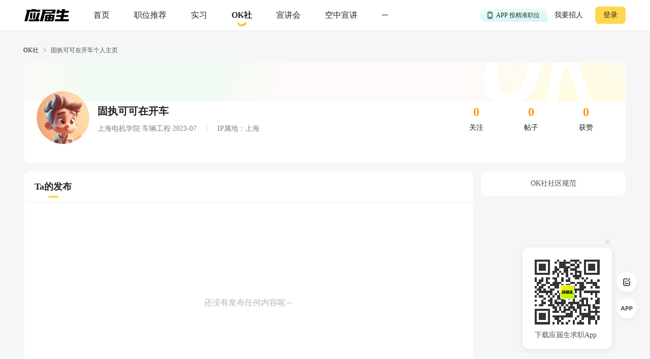

--- FILE ---
content_type: application/x-javascript
request_url: https://fccdn.51jobcdn.com/yjs/static/js/app.1768911846876.js
body_size: 63361
content:
(window.webpackJsonp=window.webpackJsonp||[]).push([[0],{125:function(e,t,n){"use strict";var r;r=n(743).default,t.a=r},131:function(e,t,n){"use strict";n.d(t,"d",(function(){return _})),n.d(t,"b",(function(){return j})),n.d(t,"e",(function(){return w})),n.d(t,"a",(function(){return S}));n(14),n(12),n(13),n(21),n(8),n(25);var r=n(3),o=(n(4),n(59)),c=n.n(o),l=n(118),d=n.n(l),f=n(388),h=n.n(f),m=n(100);function y(object,e){var t=Object.keys(object);if(Object.getOwnPropertySymbols){var n=Object.getOwnPropertySymbols(object);e&&(n=n.filter((function(e){return Object.getOwnPropertyDescriptor(object,e).enumerable}))),t.push.apply(t,n)}return t}function v(e){for(var i=1;i<arguments.length;i++){var source=null!=arguments[i]?arguments[i]:{};i%2?y(Object(source),!0).forEach((function(t){Object(r.a)(e,t,source[t])})):Object.getOwnPropertyDescriptors?Object.defineProperties(e,Object.getOwnPropertyDescriptors(source)):y(Object(source)).forEach((function(t){Object.defineProperty(e,t,Object.getOwnPropertyDescriptor(source,t))}))}return e}var _=d.a.create({baseURL:"https://vapi.51job.com",headers:{post:{"Content-Type":"application/json"},get:{"Content-Type":"application/x-www-form-urlencoded"}},timeout:15e3,withCredentials:!1}),j=d.a.create({baseURL:"https://cupid.51job.com",headers:{post:{"Content-Type":"application/json"},get:{"Content-Type":"application/x-www-form-urlencoded"}},timeout:3e4,withCredentials:!1}),w=d.a.create({baseURL:"https://youngapi.yingjiesheng.com",headers:{post:{"Content-Type":"application/json; charset=utf-8"},get:{"Content-Type":"application/json; charset=utf-8"}},timeout:15e3,withCredentials:!1}),S=d.a.create({baseURL:"https://js.51jobcdn.com/in/js/2023/dd",headers:{post:{"Content-Type":"application/json; charset=utf-8"},get:{"Content-Type":"application/json; charset=utf-8"}},timeout:15e3,withCredentials:!1});t.c=function(e){var t=e.store,n=e.$base,r=e.app.router;j.interceptors.request.use((function(e){var r=e.url+(e.data||"");return"upload"===e.method&&(e.method="post",e.headers["Content-Type"]="multipart/form-data",r=e.url),e.headers.sign=h.a.HmacSHA256(r,t.state.commonStore.cupid_sign_key),e.headers.uuid=n.getuuid(),e.headers["From-Domain"]=t.state.commonStore.from_domain,e.headers["account-id"]=localStorage.getItem("accountid")||"",e.headers["user-token"]=localStorage.getItem("xy_usertoken")||"",e.headers.partner=t.state.commonStore.partner,e.headers.property=encodeURIComponent(JSON.stringify(v(v({},n.getProperty()),e.property||{}))),e})),j.interceptors.response.use((function(e){var t=e.data;if(!(["600011","600101","110101","110102","110103","110104","110011"].indexOf(t.status)>-1))return e.data;n.getUserToken()}),(function(e){return e.response?(401!=e.response.status&&Object(m.a)(e.response.data.message),401==e.response.status&&n.getUserToken()):(console.log(e),Object(m.a)("网络请求异常，请稍后重试!")),Promise.reject(e.response)})),_.interceptors.request.use((function(e){return"post"==e.method&&(e.headers.UUID=n.getuuid(),e.headers["Client-Time"]=parseInt((new Date).getTime()/1e3)),"upload"===e.method&&(e.method="post",e.headers["Content-Type"]="multipart/form-data"),e.headers["From-Domain"]=t.state.commonStore.from_domain,e.headers.property=encodeURIComponent(JSON.stringify(v(v({},n.getProperty()),e.property||{}))),e})),_.interceptors.response.use((function(e){return"10005"==e.data.status&&n.getUserToken(),e.data}),(function(e){return e.response?Object(m.a)(e.response.data.message):Object(m.a)("网络请求异常，请稍后重试!"),Promise.reject(e.response)})),w.interceptors.request.use((function(e){var r,o=e.method,data=e.data,l=encodeURIComponent(t.state.commonStore.partner);return l&&(e.url+="&partner="+l),"post"==o&&(e.data=JSON.stringify(data)),"get"==o&&(c.a.stringify(data)&&(e.url+="&"+c.a.stringify(data)),e.data=void 0),"upload"==o&&(e.data=data),"upload"===e.method?(e.method="post",e.headers["Content-Type"]="multipart/form-data",r=e.url):r=e.url+(e.data||""),e.headers.sign=h.a.HmacSHA256("/"+r,t.state.commonStore.young_sign_key),e.headers["user-token"]=t.state.commonStore.xy_usertoken,e.headers["account-id"]=t.state.commonStore.accountid,e.headers["From-Domain"]=t.state.commonStore.from_domain,e.headers.uuid=n.getuuid(),e.headers.partner=t.state.commonStore.partner,e.headers.property=encodeURIComponent(JSON.stringify(v(v({},n.getProperty()),e.property||{}))),e})),w.interceptors.response.use((function(e){var o=e.data;if(!(["600011","600101","110101","110102","110103","110104","110011"].indexOf(o.status)>-1))return o;"xy_wxmp"==t.state.commonStore.from_domain?r.push({path:"/m/wxlogin"}):"android"==t.state.commonStore.device||"ios"==t.state.commonStore.device||"pc"==t.state.commonStore.device?(n.clearlocalStorage(),window.location.href="https://q.yingjiesheng.com/login"):Object(m.a)(o.message)}),(function(e){return e.response?"401"==e.response.status?n.getUserToken():Object(m.a)(e.response.data.message):Object(m.a)("网络请求异常，请稍后重试!"),Promise.reject(e.response)}))}},135:function(e,t,n){"use strict";n.d(t,"b",(function(){return Nr})),n.d(t,"a",(function(){return $}));n(14),n(12),n(13),n(21),n(8),n(25);var r=n(28),o=n(3),c=(n(101),n(15),n(4),n(54),n(16),n(51),n(1)),l=n(230),d=n(642),f=n(386),h=n.n(f),m=n(191),y=n.n(m),v=(n(47),n(38),n(387)),_=n(133),j=n(6);n(162);"scrollRestoration"in window.history&&(Object(j.u)("manual"),window.addEventListener("beforeunload",(function(){Object(j.u)("auto")})),window.addEventListener("load",(function(){Object(j.u)("manual")})));function w(object,e){var t=Object.keys(object);if(Object.getOwnPropertySymbols){var n=Object.getOwnPropertySymbols(object);e&&(n=n.filter((function(e){return Object.getOwnPropertyDescriptor(object,e).enumerable}))),t.push.apply(t,n)}return t}function S(e){for(var i=1;i<arguments.length;i++){var source=null!=arguments[i]?arguments[i]:{};i%2?w(Object(source),!0).forEach((function(t){Object(o.a)(e,t,source[t])})):Object.getOwnPropertyDescriptors?Object.defineProperties(e,Object.getOwnPropertyDescriptors(source)):w(Object(source)).forEach((function(t){Object.defineProperty(e,t,Object.getOwnPropertyDescriptor(source,t))}))}return e}var x=function(){return Object(j.m)(n.e(22).then(n.bind(null,1810)))},O=function(){return Object(j.m)(n.e(26).then(n.bind(null,1816)))},k=function(){return Object(j.m)(n.e(5).then(n.bind(null,1807)))},T=function(){return Object(j.m)(n.e(17).then(n.bind(null,1823)))},A=function(){};c.default.use(v.a);var B={mode:"history",base:"/",linkActiveClass:"nuxt-link-active",linkExactActiveClass:"nuxt-link-exact-active",scrollBehavior:function(e,t,n){var r=!1,o=e!==t;n?r=n:o&&function(e){var t=Object(j.g)(e);if(1===t.length){var n=t[0].options;return!1!==(void 0===n?{}:n).scrollToTop}return t.some((function(e){var t=e.options;return t&&t.scrollToTop}))}(e)&&(r={x:0,y:0});var c=window.$nuxt;return(!o||e.path===t.path&&e.hash!==t.hash)&&c.$nextTick((function(){return c.$emit("triggerScroll")})),new Promise((function(t){c.$once("triggerScroll",(function(){if(e.hash){var n=e.hash;void 0!==window.CSS&&void 0!==window.CSS.escape&&(n="#"+window.CSS.escape(n.substr(1)));try{var o=document.querySelector(n);if(o){var c;r={selector:n};var l=Number(null===(c=getComputedStyle(o)["scroll-margin-top"])||void 0===c?void 0:c.replace("px",""));l&&(r.offset={y:l})}}catch(e){console.warn("Failed to save scroll position. Please add CSS.escape() polyfill (https://github.com/mathiasbynens/CSS.escape).")}}t(r)}))}))},routes:[{path:"/",component:function(){return Object(j.m)(n.e(20).then(n.bind(null,1813)))},meta:{title:"应届生求职网_校园招聘_中国领先的大学生求职网站（H5）",loginType:1,ssr:1,platform:"mobile"},alias:"/mindex",name:"MobileIndex"},{path:"/jobdetail/:jobId",component:function(){return Object(j.m)(n.e(24).then(n.bind(null,1814)))},meta:{title:"",loginType:1,ssr:1,platform:"mobile"},name:"MobileJobDetail"},{path:"/search",component:function(){return Object(j.m)(n.e(36).then(n.bind(null,1815)))},meta:{title:"应届生求职搜索",loginType:1},name:"MobileSearch"},{path:"/eduinfo",component:function(){return Object(j.m)(n.e(27).then(n.bind(null,1809)))},meta:{title:"应届生求职"},name:"MobileEduInfo"},{path:"/searchresult/:param1([jifk]{1}[^\\s/]*)?/:param2([fk]{1}[^/]*)?",component:function(){return Object(j.m)(n.e(21).then(n.bind(null,1808)))},meta:{loginType:1,ssr:1},name:"MobileSearchResult"},{path:"/xuanjianghui",component:x,meta:{loginType:1,ssr:1},name:"MobileXjh"},{path:"/xuanjianghui/:id(xjh_\\d+)",component:O,meta:{loginType:1,ssr:1},name:"MobileXjhDetail"},{path:"/xuanjianghui/online",component:x,meta:{loginType:1,ssr:1},name:"MobileXjhOnline"},{path:"/xuanjianghui/online/:id(xjh_\\d+)",component:O,meta:{loginType:1,ssr:1},name:"MobileXjhOnlineDetail"},{path:"/xuanjianghui/detail/:id(xjh_\\d+)",component:O,meta:{loginType:1,ssr:1},name:"MobileXjhAppDetail"},{path:"/",component:function(){return Object(j.m)(n.e(15).then(n.bind(null,1805)))},children:[{path:"",component:function(){return Object(j.m)(n.e(9).then(n.bind(null,1804)))},meta:{title:"应届生求职网_校园招聘_YingJieSheng.COM_中国领先的大学生求职网站",loginType:1,ssr:1},name:"Index"},{path:"jobs/search/:keyword?",component:k,meta:{title:"【大学生招聘】_大学生招聘信息-应届生求职网",loginType:1,ssr:1},name:"SearchIndex"},{path:"pc/searchintention",component:function(){return Object(j.m)(n.e(6).then(n.bind(null,1817)))},meta:{title:"校园招聘_应届生求职网",loginType:1},name:"SearchIntention"},{path:"pc/searchintern",component:function(){return Object(j.m)(n.e(7).then(n.bind(null,1818)))},meta:{title:"实习招聘|兼职招聘_应届生求职网",loginType:1},name:"SearchIntern"},{path:"/jobdetail/:jobId(\\d+\\.html)",component:function(){return Object(j.m)(n.e(8).then(n.bind(null,1811)))},meta:{title:"招聘_招聘信息_应届生求职网",loginType:1,platform:"pc",ssr:1},name:"JobDetail"},{path:"pc/explain",component:function(){return Object(j.m)(n.e(34).then(n.bind(null,1819)))},meta:{loginType:2,isOther:!0,ssr:1},name:"ExplainPC"},{path:"pc/oksendthreads",component:function(){return Object(j.m)(n.e(29).then(n.bind(null,1820)))},meta:{title:"发帖_OK社_应届生求职网",hidden:!0},name:"OkSendThreads"},{path:"okrecommendtab",component:function(){return Object(j.m)(n.e(13).then(n.bind(null,1821)))},meta:{loginType:1,ssr:1},name:"OkRecommendTab"},{path:"forum",component:function(){return Object(j.m)(n.e(16).then(n.bind(null,1822)))},meta:{loginType:1,ssr:1},name:"OkCardTab"},{path:"forum/:forumId(bk\\d*)/:threadId(tz\\d+)",component:T,meta:{loginType:1,ssr:1},name:"OkThreadDetail"},{path:"pc/okthreaddetail/:id",component:T,meta:{loginType:1,ssr:1},name:"OkThreadDetailLegacy"},{path:"forum/:id(qz\\d+)",component:function(){return Object(j.m)(n.e(10).then(n.bind(null,1824)))},meta:{loginType:1,ssr:1},name:"OkCircleIndex"},{path:"forum/:id(bk\\d+)",component:function(){return Object(j.m)(n.e(11).then(n.bind(null,1825)))},meta:{loginType:1,ssr:1},name:"OkCardIndex"},{path:":id(topic\\d+)",component:function(){return Object(j.m)(n.e(14).then(n.bind(null,1826)))},meta:{loginType:1,ssr:1},name:"OkTopicIndex"},{path:":id(user\\d*)",component:function(){return Object(j.m)(n.e(18).then(n.bind(null,1827)))},meta:{loginType:1,ssr:1},name:"OkUserIndex"},{path:"pc/oksearchindex",component:function(){return Object(j.m)(n.e(19).then(n.bind(null,1828)))},meta:{title:"内容搜索_OK社_应届生求职网",loginType:1},name:"OkSearchIndex"},{path:"pc/okspecification",component:function(){return Object(j.m)(n.e(41).then(n.bind(null,1829)))},meta:{title:"社区规范_OK社_应届生求职网",loginType:1},name:"OkSpecification"},{path:"pc/personal",component:function(){return Object(j.m)(n.e(4).then(n.bind(null,1806)))},meta:{title:"个人中心_应届生求职网"},name:"Personal"},{path:"pc/resumewizard",component:function(){return Object(j.m)(n.e(23).then(n.bind(null,1830)))},meta:{title:"简历向导_应届生求职网",hidden:!0},name:"ResumeWizard"},{path:"pc/resumeanalysis",component:function(){return Object(j.m)(n.e(44).then(n.bind(null,1841)))},meta:{title:"简历解析_应届生求职网"},name:"ResumeAnalysis"},{path:"pc/myresume",component:function(){return Object(j.m)(n.e(12).then(n.bind(null,1803)))},meta:{title:"我的简历_应届生求职网"},name:"MyResume"},{path:"pc/setting",component:function(){return Object(j.m)(n.e(28).then(n.bind(null,1831)))},meta:{title:"账号和隐私设置_应届生求职网"},name:"SettingIndex"},{path:"pc/jobintention",component:function(){return Object(j.m)(n.e(31).then(n.bind(null,1832)))},meta:{title:"求职意向_应届生求职网",hidden:!0},name:"JobIntention"},{path:"jobs/:companys(companys)?/:pNo(p\\d+)?/",component:function(){return Object(j.m)(n.e(38).then(n.bind(null,1833)))},meta:{title:"关键词_招聘信息_应届生求职网",loginType:1,ssr:1},name:"KeywordAggregation"},{path:"jobs/:keyword(k_[^/]+)/:citypinyin([a-zA-Z]+)?/",component:k,meta:{loginType:1,ssr:1},name:"SeoSearchIndex"},{path:"pc/jobdetail",name:"legacyJobDetail"},{path:"pc/search",name:"legacySearchIndex"},{path:"pc/okrecommendtab",name:"legacyOkRecommendTab"},{path:"pc/okcardtab",name:"legacyOkCardTab"},{path:"pc/okcardindex/:id",name:"legacyOkCardIndex"},{path:"pc/okcircleindex/:id",name:"legacyOkCircleIndex"},{path:"pc/oktopicindex/:id",name:"legacyOkTopicIndex"},{path:"pc/okuserindex/:id",name:"legacyOkUserIndex"}]},{path:"/login",component:function(){return Object(j.m)(n.e(25).then(n.bind(null,1834)))},meta:{title:"【应届生求职】登录注册",keepAlive:!0,loginType:2},name:"YjsLogin"},{path:"/loginverify",component:function(){return Object(j.m)(n.e(35).then(n.bind(null,1835)))},meta:{title:"【应届生求职】登录验证"},name:"YjsLoginVerify"},{path:"/areacode",component:function(){return Object(j.m)(n.e(39).then(n.bind(null,1836)))},meta:{title:"",loginType:2},name:"AreaCode"},{path:"/thirdlink",component:function(){return Object(j.m)(n.e(40).then(n.bind(null,1837)))},meta:{title:"温馨提示",loginType:2},name:"ThirdLink"},{path:"/download",component:function(){return Object(j.m)(n.e(33).then(n.bind(null,1812)))},meta:{title:"应届生求职APP –大学生求职app官方下载",loginType:2,ssr:1},name:"Download"},{path:"/logout",component:function(){return Object(j.m)(n.e(37).then(n.bind(null,1838)))},meta:{title:""},name:"Logout"},{path:"/quit",component:function(){return Object(j.m)(n.e(43).then(n.bind(null,1839)))},meta:{title:"",loginType:2},name:"Quit"},{path:"/springcut",component:function(){return Object(j.m)(n.e(32).then(n.bind(null,1840)))},meta:{title:"春招霸屏战",loginType:1},name:"SpringCut"}],fallback:!1};function C(e,t){var base=t._app&&t._app.basePath||B.base,n=new v.a(S(S({},B),{},{base:base})),r=n.push;n.push=function(e){var t=arguments.length>1&&void 0!==arguments[1]?arguments[1]:A,n=arguments.length>2?arguments[2]:void 0;return r.call(this,e,t,n)};var o=n.resolve.bind(n);return n.resolve=function(e,t,n){return"string"==typeof e&&(e=Object(_.c)(e)),o(e,t,n)},n}var P={name:"NuxtChild",functional:!0,props:{nuxtChildKey:{type:String,default:""},keepAlive:Boolean,keepAliveProps:{type:Object,default:void 0}},render:function(e,t){var n=t.parent,data=t.data,r=t.props,o=n.$createElement;data.nuxtChild=!0;for(var c=n,l=n.$nuxt.nuxt.transitions,d=n.$nuxt.nuxt.defaultTransition,f=0;n;)n.$vnode&&n.$vnode.data.nuxtChild&&f++,n=n.$parent;data.nuxtChildDepth=f;var h=l[f]||d,m={};E.forEach((function(e){void 0!==h[e]&&(m[e]=h[e])}));var y={};D.forEach((function(e){"function"==typeof h[e]&&(y[e]=h[e].bind(c))}));var v=y.beforeEnter;if(y.beforeEnter=function(e){if(window.$nuxt.$nextTick((function(){window.$nuxt.$emit("triggerScroll")})),v)return v.call(c,e)},!1===h.css){var _=y.leave;(!_||_.length<2)&&(y.leave=function(e,t){_&&_.call(c,e),c.$nextTick(t)})}var j=o("routerView",data);return r.keepAlive&&(j=o("keep-alive",{props:r.keepAliveProps},[j])),o("transition",{props:m,on:y},[j])}},E=["name","mode","appear","css","type","duration","enterClass","leaveClass","appearClass","enterActiveClass","enterActiveClass","leaveActiveClass","appearActiveClass","enterToClass","leaveToClass","appearToClass"],D=["beforeEnter","enter","afterEnter","enterCancelled","beforeLeave","leave","afterLeave","leaveCancelled","beforeAppear","appear","afterAppear","appearCancelled"],I={name:"NuxtError",props:{error:{type:Object,default:null}},computed:{statusCode:function(){return this.error&&this.error.statusCode||500},message:function(){return this.error.message||"Error"}},head:function(){return{title:this.message,meta:[{name:"viewport",content:"width=device-width,initial-scale=1.0,minimum-scale=1.0"}]}}},R=(n(736),n(161)),$=Object(R.a)(I,(function(){var e=this,t=e._self._c;return t("div",{staticClass:"__nuxt-error-page"},[t("div",{staticClass:"error"},[t("svg",{attrs:{xmlns:"http://www.w3.org/2000/svg",width:"90",height:"90",fill:"#DBE1EC",viewBox:"0 0 48 48"}},[t("path",{attrs:{d:"M22 30h4v4h-4zm0-16h4v12h-4zm1.99-10C12.94 4 4 12.95 4 24s8.94 20 19.99 20S44 35.05 44 24 35.04 4 23.99 4zM24 40c-8.84 0-16-7.16-16-16S15.16 8 24 8s16 7.16 16 16-7.16 16-16 16z"}})]),t("div",{staticClass:"title"},[e._v(e._s(e.message))]),404===e.statusCode?t("p",{staticClass:"description"},[void 0===e.$route?t("a",{staticClass:"error-link",attrs:{href:"/"}}):t("NuxtLink",{staticClass:"error-link",attrs:{to:"/"}},[e._v("Back to the home page")])],1):e._e(),e._m(0)])])}),[function(){var e=this._self._c;return e("div",{staticClass:"logo"},[e("a",{attrs:{href:"https://nuxtjs.org",target:"_blank",rel:"noopener"}},[this._v("Nuxt")])])}],!1,null,null,null).exports,L=n(33),N=(n(61),{name:"Nuxt",components:{NuxtChild:P,NuxtError:$},props:{nuxtChildKey:{type:String,default:void 0},keepAlive:Boolean,keepAliveProps:{type:Object,default:void 0},name:{type:String,default:"default"}},errorCaptured:function(e){this.displayingNuxtError&&(this.errorFromNuxtError=e,this.$forceUpdate())},computed:{routerViewKey:function(){if(void 0!==this.nuxtChildKey||this.$route.matched.length>1)return this.nuxtChildKey||Object(j.c)(this.$route.matched[0].path)(this.$route.params);var e=Object(L.a)(this.$route.matched,1)[0];if(!e)return this.$route.path;var t=e.components.default;if(t&&t.options){var n=t.options;if(n.key)return"function"==typeof n.key?n.key(this.$route):n.key}return/\/$/.test(e.path)?this.$route.path:this.$route.path.replace(/\/$/,"")}},beforeCreate:function(){c.default.util.defineReactive(this,"nuxt",this.$root.$options.nuxt)},render:function(e){var t=this;return this.nuxt.err?this.errorFromNuxtError?(this.$nextTick((function(){return t.errorFromNuxtError=!1})),e("div",{},[e("h2","An error occurred while showing the error page"),e("p","Unfortunately an error occurred and while showing the error page another error occurred"),e("p","Error details: ".concat(this.errorFromNuxtError.toString())),e("nuxt-link",{props:{to:"/"}},"Go back to home")])):(this.displayingNuxtError=!0,this.$nextTick((function(){return t.displayingNuxtError=!1})),e($,{props:{error:this.nuxt.err}})):e("NuxtChild",{key:this.routerViewKey,props:this.$props})}}),U=(n(37),n(64),n(58),n(67),n(71),{name:"NuxtLoading",data:function(){return{percent:0,show:!1,canSucceed:!0,reversed:!1,skipTimerCount:0,rtl:!1,throttle:200,duration:5e3,continuous:!1}},computed:{left:function(){return!(!this.continuous&&!this.rtl)&&(this.rtl?this.reversed?"0px":"auto":this.reversed?"auto":"0px")}},beforeDestroy:function(){this.clear()},methods:{clear:function(){clearInterval(this._timer),clearTimeout(this._throttle),clearTimeout(this._hide),this._timer=null},start:function(){var e=this;return this.clear(),this.percent=0,this.reversed=!1,this.skipTimerCount=0,this.canSucceed=!0,this.throttle?this._throttle=setTimeout((function(){return e.startTimer()}),this.throttle):this.startTimer(),this},set:function(e){return this.show=!0,this.canSucceed=!0,this.percent=Math.min(100,Math.max(0,Math.floor(e))),this},get:function(){return this.percent},increase:function(e){return this.percent=Math.min(100,Math.floor(this.percent+e)),this},decrease:function(e){return this.percent=Math.max(0,Math.floor(this.percent-e)),this},pause:function(){return clearInterval(this._timer),this},resume:function(){return this.startTimer(),this},finish:function(){return this.percent=this.reversed?0:100,this.hide(),this},hide:function(){var e=this;return this.clear(),this._hide=setTimeout((function(){e.show=!1,e.$nextTick((function(){e.percent=0,e.reversed=!1}))}),500),this},fail:function(e){return this.canSucceed=!1,this},startTimer:function(){var e=this;this.show||(this.show=!0),void 0===this._cut&&(this._cut=1e4/Math.floor(this.duration)),this._timer=setInterval((function(){e.skipTimerCount>0?e.skipTimerCount--:(e.reversed?e.decrease(e._cut):e.increase(e._cut),e.continuous&&(e.percent>=100||e.percent<=0)&&(e.skipTimerCount=1,e.reversed=!e.reversed))}),100)}},render:function(e){var t=e(!1);return this.show&&(t=e("div",{staticClass:"nuxt-progress",class:{"nuxt-progress-notransition":this.skipTimerCount>0,"nuxt-progress-failed":!this.canSucceed},style:{width:this.percent+"%",left:this.left}})),t}}),M=(n(737),Object(R.a)(U,undefined,undefined,!1,null,null,null).exports),F=(n(738),n(739),n(740),n(741),n(742),n(84),n(229)),H=n.n(F),z=n(125);function V(e,t){var n="undefined"!=typeof Symbol&&e[Symbol.iterator]||e["@@iterator"];if(!n){if(Array.isArray(e)||(n=function(e,t){if(!e)return;if("string"==typeof e)return J(e,t);var n=Object.prototype.toString.call(e).slice(8,-1);"Object"===n&&e.constructor&&(n=e.constructor.name);if("Map"===n||"Set"===n)return Array.from(e);if("Arguments"===n||/^(?:Ui|I)nt(?:8|16|32)(?:Clamped)?Array$/.test(n))return J(e,t)}(e))||t&&e&&"number"==typeof e.length){n&&(e=n);var i=0,r=function(){};return{s:r,n:function(){return i>=e.length?{done:!0}:{done:!1,value:e[i++]}},e:function(e){throw e},f:r}}throw new TypeError("Invalid attempt to iterate non-iterable instance.\nIn order to be iterable, non-array objects must have a [Symbol.iterator]() method.")}var o,c=!0,l=!1;return{s:function(){n=n.call(e)},n:function(){var e=n.next();return c=e.done,e},e:function(e){l=!0,o=e},f:function(){try{c||null==n.return||n.return()}finally{if(l)throw o}}}}function J(e,t){(null==t||t>e.length)&&(t=e.length);for(var i=0,n=new Array(t);i<t;i++)n[i]=e[i];return n}var K={name:"App",data:function(){return{islogin:!1,isGetLogin:!1}},head:function(){return["MobileIndex","MobileJobDetail","MobileSearch","MobileEduInfo","MobileSearchResult"].includes(this.$route.name)?{meta:[{name:"applicable-device",content:"mobile",hid:"applicable-device"},{name:"baidu-tc-verification",content:"83a283914b3077d86cbd2e9b73826eb6"}],link:[{rel:"canonical",href:"https://www.yingjiesheng.com",hid:"alternate"}]}:{meta:[{name:"applicable-device",content:"pc",hid:"applicable-device"}],link:[{rel:"alternate",media:"only screen and (max-width: 640px)",href:"https://m.yingjiesheng.com",hid:"alternate"}]}},beforeUpdate:function(){this.getDict("d_major,d_funtype,d_area,d_xyfuntype"),this.getLogin()},mounted:function(){"pc"==this.$store.state.commonStore.device&&(document.getElementsByTagName("body")[0].className="pc_body")},methods:{goDownload:function(){window.location=this.$store.state.commonStore.d_download_url[this.$route.path]},getLogin:function(){if(this.isGetLogin||2==this.$route.meta.loginType)return 2==this.$route.meta.loginType&&this.$base.sensorsInit(),void(this.islogin=!0);if(this.isGetLogin=!0,1!=this.$route.meta.loginType&&3!=this.$route.meta.loginType&&""==this.$store.state.commonStore.xy_usertoken){var e=window.location.href;e.indexOf("m.yingjiesheng.com")>-1?window.location.href="https://m.yingjiesheng.com/login?url=".concat(encodeURIComponent(e)):window.location.href="https://q.yingjiesheng.com/login?url=".concat(encodeURIComponent(e))}else this.islogin=!0},getDict:function(e){var t=this;return Object(r.a)(regeneratorRuntime.mark((function n(){var param,r;return regeneratorRuntime.wrap((function(n){for(;;)switch(n.prev=n.next){case 0:if(-1!=["/m/wikiinfo","/m/citymeet","/m/cityinfo"].indexOf(location.pathname)){n.next=2;break}return n.abrupt("return");case 2:if(!(t.$store.state.commonStore.d_major.length>0)){n.next=4;break}return n.abrupt("return");case 4:return param={dd_name:e,apiversion:t.$store.state.commonStore.resourceInfo.apiversion,path:t.$store.state.commonStore.dictkey,fromdomain:t.$store.state.commonStore.from_domain,from_domain:t.$store.state.commonStore.from_domain,frompage:t.$base.getuuid(),sign:H.a.generateSignResource(t.$store.state.commonStore.dictkey),clientid:t.$store.state.commonStore.resourceInfo.clientid},n.next=7,z.a.get("resource.php?query=dd",param);case 7:1==(r=n.sent).status&&t.$store.commit("commonStore/setValue",{d_major:r.resultbody.d_major,d_funtype:r.resultbody.d_funtype,d_area:r.resultbody.d_area,d_xyfuntype:r.resultbody.d_xyfuntype});case 9:case"end":return n.stop()}}),n)})))()},handleHideDiv:function(){var e=document.getElementsByClassName("mutiselect");if(e.length){var t,n=V(e);try{for(n.s();!(t=n.n()).done;){var i=t.value;i.children[1].style.display="none",i.childNodes[0].childNodes[1].childNodes[0].className="el-icon-arrow-down"}}catch(e){n.e(e)}finally{n.f()}}var r=document.getElementById("listitem");r&&(r.style.display="none")}}},W=(n(791),Object(R.a)(K,(function(){var e=this,t=e._self._c;return t("div",{attrs:{id:"app"}},[1==e.$route.meta.ssr?[e.islogin?e._e():t("nuxt"),e.islogin?t("transition",[e.$route.meta.keepAlive?t("nuxt",{attrs:{"keep-alive":""}}):e._e()],1):e._e(),e.islogin?t("transition",[e.$route.meta.keepAlive?e._e():t("nuxt")],1):e._e()]:t("client-only",[e.islogin?e._e():t("nuxt"),e.islogin?t("transition",[e.$route.meta.keepAlive?t("nuxt",{attrs:{"keep-alive":""}}):e._e()],1):e._e(),e.islogin?t("transition",[e.$route.meta.keepAlive?e._e():t("nuxt")],1):e._e()],1)],2)}),[],!1,null,null,null).exports);function Q(e,t){var n="undefined"!=typeof Symbol&&e[Symbol.iterator]||e["@@iterator"];if(!n){if(Array.isArray(e)||(n=function(e,t){if(!e)return;if("string"==typeof e)return G(e,t);var n=Object.prototype.toString.call(e).slice(8,-1);"Object"===n&&e.constructor&&(n=e.constructor.name);if("Map"===n||"Set"===n)return Array.from(e);if("Arguments"===n||/^(?:Ui|I)nt(?:8|16|32)(?:Clamped)?Array$/.test(n))return G(e,t)}(e))||t&&e&&"number"==typeof e.length){n&&(e=n);var i=0,r=function(){};return{s:r,n:function(){return i>=e.length?{done:!0}:{done:!1,value:e[i++]}},e:function(e){throw e},f:r}}throw new TypeError("Invalid attempt to iterate non-iterable instance.\nIn order to be iterable, non-array objects must have a [Symbol.iterator]() method.")}var o,c=!0,l=!1;return{s:function(){n=n.call(e)},n:function(){var e=n.next();return c=e.done,e},e:function(e){l=!0,o=e},f:function(){try{c||null==n.return||n.return()}finally{if(l)throw o}}}}function G(e,t){(null==t||t>e.length)&&(t=e.length);for(var i=0,n=new Array(t);i<t;i++)n[i]=e[i];return n}var X={_default:Object(j.s)(W)},Y={render:function(e,t){var n=e("NuxtLoading",{ref:"loading"}),r=e(this.layout||"nuxt"),o=e("div",{domProps:{id:"__layout"},key:this.layoutName},[r]),c=e("transition",{props:{name:"layout",mode:"out-in"},on:{beforeEnter:function(e){window.$nuxt.$nextTick((function(){window.$nuxt.$emit("triggerScroll")}))}}},[o]);return e("div",{domProps:{id:"__nuxt"}},[n,c])},data:function(){return{isOnline:!0,layout:null,layoutName:"",nbFetching:0}},beforeCreate:function(){c.default.util.defineReactive(this,"nuxt",this.$options.nuxt)},created:function(){this.$root.$options.$nuxt=this,window.$nuxt=this,this.refreshOnlineStatus(),window.addEventListener("online",this.refreshOnlineStatus),window.addEventListener("offline",this.refreshOnlineStatus),this.error=this.nuxt.error,this.context=this.$options.context},mounted:function(){var e=this;return Object(r.a)(regeneratorRuntime.mark((function t(){return regeneratorRuntime.wrap((function(t){for(;;)switch(t.prev=t.next){case 0:e.$loading=e.$refs.loading;case 1:case"end":return t.stop()}}),t)})))()},watch:{"nuxt.err":"errorChanged"},computed:{isOffline:function(){return!this.isOnline},isFetching:function(){return this.nbFetching>0}},methods:{refreshOnlineStatus:function(){void 0===window.navigator.onLine?this.isOnline=!0:this.isOnline=window.navigator.onLine},refresh:function(){var e=this;return Object(r.a)(regeneratorRuntime.mark((function t(){var n,o;return regeneratorRuntime.wrap((function(t){for(;;)switch(t.prev=t.next){case 0:if((n=Object(j.h)(e.$route)).length){t.next=3;break}return t.abrupt("return");case 3:return e.$loading.start(),o=n.map(function(){var t=Object(r.a)(regeneratorRuntime.mark((function t(n){var p,r,o,component;return regeneratorRuntime.wrap((function(t){for(;;)switch(t.prev=t.next){case 0:return p=[],n.$options.fetch&&n.$options.fetch.length&&p.push(Object(j.q)(n.$options.fetch,e.context)),n.$options.asyncData&&p.push(Object(j.q)(n.$options.asyncData,e.context).then((function(e){for(var t in e)c.default.set(n.$data,t,e[t])}))),t.next=5,Promise.all(p);case 5:p=[],n.$fetch&&p.push(n.$fetch()),r=Q(Object(j.e)(n.$vnode.componentInstance));try{for(r.s();!(o=r.n()).done;)component=o.value,p.push(component.$fetch())}catch(e){r.e(e)}finally{r.f()}return t.abrupt("return",Promise.all(p));case 10:case"end":return t.stop()}}),t)})));return function(e){return t.apply(this,arguments)}}()),t.prev=5,t.next=8,Promise.all(o);case 8:t.next=15;break;case 10:t.prev=10,t.t0=t.catch(5),e.$loading.fail(t.t0),Object(j.k)(t.t0),e.error(t.t0);case 15:e.$loading.finish();case 16:case"end":return t.stop()}}),t,null,[[5,10]])})))()},errorChanged:function(){if(this.nuxt.err){this.$loading&&(this.$loading.fail&&this.$loading.fail(this.nuxt.err),this.$loading.finish&&this.$loading.finish());var e=($.options||$).layout;"function"==typeof e&&(e=e(this.context)),this.setLayout(e)}},setLayout:function(e){return e&&X["_"+e]||(e="default"),this.layoutName=e,this.layout=X["_"+e],this.layout},loadLayout:function(e){return e&&X["_"+e]||(e="default"),Promise.resolve(X["_"+e])}},components:{NuxtLoading:M}};c.default.use(l.a);var Z=["state","getters","actions","mutations"],ee={};(ee=function(e,t){if((e=e.default||e).commit)throw new Error("[nuxt] ".concat(t," should export a method that returns a Vuex instance."));return"function"!=typeof e&&(e=Object.assign({},e)),ne(e,t)}(n(792),"store/index.js")).modules=ee.modules||{},re(n(793),"commonStore.js"),re(n(794),"dictStore.js");var te=ee instanceof Function?ee:function(){return new l.a.Store(Object.assign({strict:!1},ee))};function ne(e,t){if(e.state&&"function"!=typeof e.state){console.warn("'state' should be a method that returns an object in ".concat(t));var n=Object.assign({},e.state);e=Object.assign({},e,{state:function(){return n}})}return e}function re(e,t){e=e.default||e;var n=t.replace(/\.(js|mjs)$/,"").split("/"),r=n[n.length-1],o="store/".concat(t);if(e="state"===r?function(e,t){if("function"!=typeof e){console.warn("".concat(t," should export a method that returns an object"));var n=Object.assign({},e);return function(){return n}}return ne(e,t)}(e,o):ne(e,o),Z.includes(r)){var c=r;ie(oe(ee,n,{isProperty:!0}),e,c)}else{"index"===r&&(n.pop(),r=n[n.length-1]);for(var l=oe(ee,n),d=0,f=Z;d<f.length;d++){var h=f[d];ie(l,e[h],h)}!1===e.namespaced&&delete l.namespaced}}function oe(e,t){var n=(arguments.length>2&&void 0!==arguments[2]?arguments[2]:{}).isProperty,r=void 0!==n&&n;if(!t.length||r&&1===t.length)return e;var o=t.shift();return e.modules[o]=e.modules[o]||{},e.modules[o].namespaced=!0,e.modules[o].modules=e.modules[o].modules||{},oe(e.modules[o],t,{isProperty:r})}function ie(e,t,n){t&&("state"===n?e.state=t||e.state:e[n]=Object.assign({},e[n],t))}n(187);var ae=n(309),se=n(389),ce=n.n(se),ue=n(942),le=n(933),pe=n(918),de=n(62),fe=n(681),he=n(915),me=n(916),ge=n(943),ye=n(917),ve=["browserTracing","vueOptions"];function be(object,e){var t=Object.keys(object);if(Object.getOwnPropertySymbols){var n=Object.getOwnPropertySymbols(object);e&&(n=n.filter((function(e){return Object.getOwnPropertyDescriptor(object,e).enumerable}))),t.push.apply(t,n)}return t}function _e(e){for(var i=1;i<arguments.length;i++){var source=null!=arguments[i]?arguments[i]:{};i%2?be(Object(source),!0).forEach((function(t){Object(o.a)(e,t,source[t])})):Object.getOwnPropertyDescriptors?Object.defineProperties(e,Object.getOwnPropertyDescriptors(source)):be(Object(source)).forEach((function(t){Object.defineProperty(e,t,Object.getOwnPropertyDescriptor(source,t))}))}return e}var je=_e(_e({},de),fe);function we(e){var t={dsn:"https://30ddfd9249b34b76b4a3d2db0b8fbcce@sb.51job.com/11",environment:"production",sampleRate:.5,tracesSampleRate:.5,serverTracingOptions:{tracesSampleRate:1}};t.integrations=[new he.a,new me.a({types:["crash","crash"]}),new ge.a,new ye.a({levels:["error"]})];var n={tracesSampleRate:.5,browserTracing:{},vueOptions:{trackComponents:!0,tracing:!0,tracingOptions:{trackComponents:!0}}},r=n.browserTracing,o=n.vueOptions,c=Object(ae.a)(n,ve);t.integrations.push(new le.a(_e(_e({},e.app.router?{routingInstrumentation:Object(pe.a)(e.app.router)}:{}),r))),ce()(t,o,c);var l="sentry";return e.$config&&l&&e.$config[l]&&ce()(t,e.$config[l].config,e.$config[l].clientConfig),t}function Se(object,e){var t=Object.keys(object);if(Object.getOwnPropertySymbols){var n=Object.getOwnPropertySymbols(object);e&&(n=n.filter((function(e){return Object.getOwnPropertyDescriptor(object,e).enumerable}))),t.push.apply(t,n)}return t}function xe(e){for(var i=1;i<arguments.length;i++){var source=null!=arguments[i]?arguments[i]:{};i%2?Se(Object(source),!0).forEach((function(t){Object(o.a)(e,t,source[t])})):Object.getOwnPropertyDescriptors?Object.defineProperties(e,Object.getOwnPropertyDescriptors(source)):Se(Object(source)).forEach((function(t){Object.defineProperty(e,t,Object.getOwnPropertyDescriptor(source,t))}))}return e}var Oe=function(e,t){return ke.apply(this,arguments)};function ke(){return(ke=Object(r.a)(regeneratorRuntime.mark((function e(t,n){var r;return regeneratorRuntime.wrap((function(e){for(;;)switch(e.prev=e.next){case 0:return e.next=2,we(t);case 2:r=e.sent,Object(ue.a)(xe({Vue:c.default},r)),n("sentry",je),t.$sentry=je;case 6:case"end":return e.stop()}}),e)})))).apply(this,arguments)}var Te=n(118),Ae=n.n(Te),Be=n(649);function Ce(object,e){var t=Object.keys(object);if(Object.getOwnPropertySymbols){var n=Object.getOwnPropertySymbols(object);e&&(n=n.filter((function(e){return Object.getOwnPropertyDescriptor(object,e).enumerable}))),t.push.apply(t,n)}return t}function Pe(e){for(var i=1;i<arguments.length;i++){var source=null!=arguments[i]?arguments[i]:{};i%2?Ce(Object(source),!0).forEach((function(t){Object(o.a)(e,t,source[t])})):Object.getOwnPropertyDescriptors?Object.defineProperties(e,Object.getOwnPropertyDescriptors(source)):Ce(Object(source)).forEach((function(t){Object.defineProperty(e,t,Object.getOwnPropertyDescriptor(source,t))}))}return e}function Ee(e,t){var n="undefined"!=typeof Symbol&&e[Symbol.iterator]||e["@@iterator"];if(!n){if(Array.isArray(e)||(n=function(e,t){if(!e)return;if("string"==typeof e)return De(e,t);var n=Object.prototype.toString.call(e).slice(8,-1);"Object"===n&&e.constructor&&(n=e.constructor.name);if("Map"===n||"Set"===n)return Array.from(e);if("Arguments"===n||/^(?:Ui|I)nt(?:8|16|32)(?:Clamped)?Array$/.test(n))return De(e,t)}(e))||t&&e&&"number"==typeof e.length){n&&(e=n);var i=0,r=function(){};return{s:r,n:function(){return i>=e.length?{done:!0}:{done:!1,value:e[i++]}},e:function(e){throw e},f:r}}throw new TypeError("Invalid attempt to iterate non-iterable instance.\nIn order to be iterable, non-array objects must have a [Symbol.iterator]() method.")}var o,c=!0,l=!1;return{s:function(){n=n.call(e)},n:function(){var e=n.next();return c=e.done,e},e:function(e){l=!0,o=e},f:function(){try{c||null==n.return||n.return()}finally{if(l)throw o}}}}function De(e,t){(null==t||t>e.length)&&(t=e.length);for(var i=0,n=new Array(t);i<t;i++)n[i]=e[i];return n}for(var Ie={setBaseURL:function(e){this.defaults.baseURL=e},setHeader:function(e,t){var n,r=arguments.length>2&&void 0!==arguments[2]?arguments[2]:"common",o=Ee(Array.isArray(r)?r:[r]);try{for(o.s();!(n=o.n()).done;){var c=n.value;t?this.defaults.headers[c][e]=t:delete this.defaults.headers[c][e]}}catch(e){o.e(e)}finally{o.f()}},setToken:function(e,t){var n=arguments.length>2&&void 0!==arguments[2]?arguments[2]:"common",r=e?(t?t+" ":"")+e:null;this.setHeader("Authorization",r,n)},onRequest:function(e){this.interceptors.request.use((function(t){return e(t)||t}))},onResponse:function(e){this.interceptors.response.use((function(t){return e(t)||t}))},onRequestError:function(e){this.interceptors.request.use(void 0,(function(t){return e(t)||Promise.reject(t)}))},onResponseError:function(e){this.interceptors.response.use(void 0,(function(t){return e(t)||Promise.reject(t)}))},onError:function(e){this.onRequestError(e),this.onResponseError(e)},create:function(e){return Ne(Object(Be.a)(e,this.defaults))}},Re=function(){var e=Le[$e];Ie["$"+e]=function(){return this[e].apply(this,arguments).then((function(e){return e&&e.data}))}},$e=0,Le=["request","delete","get","head","options","post","put","patch"];$e<Le.length;$e++)Re();var Ne=function(e){var t=Ae.a.create(e);return t.CancelToken=Ae.a.CancelToken,t.isCancel=Ae.a.isCancel,function(e){for(var t in Ie)e[t]=Ie[t].bind(e)}(t),t.onRequest((function(e){e.headers=Pe(Pe({},t.defaults.headers.common),e.headers)})),Ue(t),t},Ue=function(e){var t={finish:function(){},start:function(){},fail:function(){},set:function(){}},n=function(){var e="undefined"!=typeof window&&window.$nuxt;return e&&e.$loading&&e.$loading.set?e.$loading:t},r=0;e.onRequest((function(e){e&&!1===e.progress||r++})),e.onResponse((function(e){e&&e.config&&!1===e.config.progress||--r<=0&&(r=0,n().finish())})),e.onError((function(e){e&&e.config&&!1===e.config.progress||(r--,Ae.a.isCancel(e)?r<=0&&(r=0,n().finish()):(n().fail(),n().finish()))}));var o=function(e){if(r&&e.total){var progress=100*e.loaded/(e.total*r);n().set(Math.min(100,progress))}};e.defaults.onUploadProgress=o,e.defaults.onDownloadProgress=o},Me=function(e,t){var n=e.$config&&e.$config.axios||{},r=n.browserBaseURL||n.browserBaseUrl||n.baseURL||n.baseUrl||"/";var o=Ne({baseURL:r,headers:{common:{Accept:"application/json, text/plain, */*"},delete:{},get:{},head:{},post:{},put:{},patch:{}}});e.$axios=o,t("axios",o)},Fe=(n(489),n(35),n(190)),qe=n.n(Fe),He=(n(492),n(232)),ze=n.n(He),Ve=(n(827),n(298)),Je=n.n(Ve),Ke=(n(828),n(650)),We=n.n(Ke),Qe=(n(829),n(130)),Ge=n.n(Qe),Xe=(n(830),n(651)),Ye=n.n(Xe),Ze=(n(831),n(379)),et=n.n(Ze),tt=(n(835),n(380)),nt=n.n(tt),ot=(n(836),n(652)),it=n.n(ot),at=(n(837),n(653)),st=n.n(at),ct=(n(838),n(654)),ut=n.n(ct),lt=(n(839),n(655)),pt=n.n(lt),ft=(n(840),n(656)),ht=n.n(ft),mt=(n(841),n(299)),gt=n.n(mt),yt=(n(842),n(381)),vt=n.n(yt),bt=(n(843),n(657)),_t=n.n(bt),jt=(n(845),n(382)),wt=n.n(jt),St=(n(846),n(658)),xt=n.n(St),Ot=(n(847),n(659)),kt=n.n(Ot),Tt=(n(848),n(660)),At=n.n(Tt),Bt=(n(850),n(661)),Ct=n.n(Bt),Pt=(n(851),n(662)),Et=n.n(Pt),Dt=(n(852),n(663)),It=n.n(Dt),Rt=(n(853),n(664)),$t=n.n(Rt),Lt=(n(854),n(665)),Nt=n.n(Lt),Ut=(n(855),n(666)),Mt=n.n(Ut),Ft=(n(856),n(667)),qt=n.n(Ft),Ht=(n(857),n(668)),zt=n.n(Ht),Vt=(n(890),n(669)),Jt=n.n(Vt),Kt=(n(893),n(670)),Wt=n.n(Kt),Qt=(n(894),n(671)),Gt=n.n(Qt),Xt=(n(895),n(672)),Yt=n.n(Xt),Zt=(n(896),n(673)),en=n.n(Zt);c.default.prototype.$ELEMENT={size:"small",zIndex:3e3},c.default.use(Je.a).use(We.a).use(Ge.a).use(Ye.a).use(et.a).use(nt.a).use(it.a).use(st.a).use(ut.a).use(pt.a).use(ht.a).use(gt.a).use(vt.a).use(_t.a).use(wt.a).use(xt.a).use(kt.a).use(At.a).use(Ct.a).use(Et.a).use(It.a).use($t.a).use(Nt.a).use(Mt.a).use(qt.a).use(zt.a).use(Jt.a).use(Wt.a).use(Gt.a).use(Yt.a).use(en.a),c.default.prototype.$msgbox=ze.a,c.default.prototype.$confirm=ze.a.confirm;n(897);var tn=n(233),nn=n(674),rn=n(919),circle=n(920),on=n(921),an=n(682),sn=n(36),cn=n(922),un=n(923),ln=n(924),pn=n(76),dn=n(925),fn=n(644),hn=n(938),mn=n(307),gn=n(926),yn=n(675),vn=n(927),bn=n(936),_n=n(939),jn=n(935),wn=n(940),Sn=n(676),xn=n(677),On=n(941),kn=n(928),Tn=n(929),An=n(930),Bn=n(934),Cn=n(931),Pn=n(932),En=n(937);c.default.use(tn.a),c.default.use(nn.a),c.default.use(rn.a),c.default.use(circle.a),c.default.use(on.a),c.default.use(an.a),c.default.use(sn.a),c.default.use(cn.a),c.default.use(un.a),c.default.use(ln.a),c.default.use(pn.a),c.default.use(dn.a),c.default.use(fn.a),c.default.use(hn.a),c.default.use(mn.a),c.default.use(gn.a),c.default.use(yn.a),c.default.use(vn.a),c.default.use(bn.a),c.default.use(_n.a),c.default.use(jn.a),c.default.use(wn.a),c.default.use(Sn.a),c.default.use(xn.a),c.default.use(On.a),c.default.use(kn.a),c.default.use(Tn.a),c.default.use(An.a),c.default.use(Bn.a),c.default.use(Cn.a),c.default.use(An.a),c.default.use(Pn.a),c.default.use(En.a);n(898);function Dn(object,e){var t=Object.keys(object);if(Object.getOwnPropertySymbols){var n=Object.getOwnPropertySymbols(object);e&&(n=n.filter((function(e){return Object.getOwnPropertyDescriptor(object,e).enumerable}))),t.push.apply(t,n)}return t}function In(e){for(var i=1;i<arguments.length;i++){var source=null!=arguments[i]?arguments[i]:{};i%2?Dn(Object(source),!0).forEach((function(t){Object(o.a)(e,t,source[t])})):Object.getOwnPropertyDescriptors?Object.defineProperties(e,Object.getOwnPropertyDescriptors(source)):Dn(Object(source)).forEach((function(t){Object.defineProperty(e,t,Object.getOwnPropertyDescriptor(source,t))}))}return e}var Rn=function(e){return qe()(In(In({},e),{},{offset:64}))};["success","warning","info","error"].forEach((function(e){Rn[e]=function(t){return"string"==typeof t&&(t={message:t,offset:64}),t.type=e,qe()(t)}})),c.default.prototype.$message=Rn;n(197);var $n=n(122),Ln=n.n($n),Nn=n(59),Un=n.n(Nn),Mn=n(392),Fn=n(678);var qn={sensors:Ln.a,sensorsExposure:function(){Array.from(document.getElementsByClassName("sensors_exposure")).forEach((function(e,t){Mn.a.addExposureView(document.getElementsByClassName("sensors_exposure")[t],{eventName:document.getElementsByClassName("sensors_exposure")[t].getAttribute("sensorsname"),config:"JobShortExposure"==document.getElementsByClassName("sensors_exposure")[t].getAttribute("sensorsname")?{area_rate:0,stay_duration:0,repeated:!0}:{area_rate:.65,stay_duration:0,repeated:!1},properties:JSON.parse(document.getElementsByClassName("sensors_exposure")[t].getAttribute("sensorsdata"))})}))},initSensors:function(e){Ln.a.init({server_url:"https://scdata.51job.com/sa?project=jobs_campus",app_js_bridge:!0,is_track_single_page:!0,show_log:!1,use_client_time:!0,send_type:"beacon",heatmap:{clickmap:"default",scroll_notice_map:"default",collect_tags:{div:{max_level:2},img:!0},custom_property:function(e){return""!=e.getAttribute("sensoredulist")&&null!=e.getAttribute("sensoredulist")?JSON.parse(e.getAttribute("sensoredulist")):""!=e.getAttribute("c")&&null!=e.getAttribute("c")?{citerm:e.getAttribute("c")}:""!=e.getAttribute("sensor_elementid")&&null!=e.getAttribute("sensor_elementid")?{$element_id:e.getAttribute("sensor_elementid")}:void 0}},preset_properties:{latest_landing_page:!0,latest_referrer_host:!0}}),Ln.a.registerPage({partner:function(){var param=Un.a.parse(location.search.substring(1));return param.partner?(e.commit("commonStore/setValueLocalStorage",{partner:param.partner}),param.partner):e.state.commonStore.partner},partnerH5:function(){return e.state.commonStore.partner},webId:6,userType:function(){return e.state.commonStore.accountid?e.state.commonStore.userType:""},fromdomain:function(){return e.state.commonStore.from_domain},accountid:function(){return e.state.commonStore.accountid},isLogin:function(){return e.state.commonStore.accountid?"是":"否"},uuid:function(){return e.state.commonStore.uuid},frompageUrl:function(){var t="",n=e.state.commonStore.frompageUrl;if(n.indexOf("q.yingjiesheng.com/jobdetail")>-1)t="https://q.yingjiesheng.com/jobdetail";else if(n.indexOf("q.yingjiesheng.com/jobs/search")>-1)t="https://q.yingjiesheng.com/jobs/search";else if(n.indexOf("q.yingjiesheng.com/jobs/k_")>-1)t="https://q.yingjiesheng.com/jobs/k_";else{var r;t=null===(r=n.split("?")[0])||void 0===r?void 0:r.replace(/([0-9]+)|\/$/g,"")}return t},pageUrl:function(){var e="",t=location.href;if(t.indexOf("q.yingjiesheng.com/jobdetail")>-1)e="https://q.yingjiesheng.com/jobdetail";else if(t.indexOf("q.yingjiesheng.com/jobs/search")>-1)e="https://q.yingjiesheng.com/jobs/search";else if(t.indexOf("q.yingjiesheng.com/jobs/k_")>-1)e="https://q.yingjiesheng.com/jobs/k_";else{var n;e=null===(n=t.split("?")[0])||void 0===n?void 0:n.replace(/([0-9]+)|\/$/g,"")}return e}});var t=window.location.search.split("?");t.length>1&&Un.a.parse(t[1])._sasdk&&(console.log(Un.a.parse(t[1])._sasdk),Ln.a.identify(Un.a.parse(t[1])._sasdk,!0),Ln.a.use("SiteLinker",{linker:[{part_url:"young.yingjiesheng.com",after_hash:!1}]})),Ln.a.use("SensorsABTest",{url:"https://scabdata.51job.com/api/v2/abtest/online/results?project-key=52C9AE560C225C5178E6EB06C5305AA264D64EAC",multilink:!0,visualize:{enable_visualize:!0}}),Ln.a.use(Mn.a,{area_rate:.65,stay_duration:0,repeated:!1}),Ln.a.use(Fn.a,{heartbeat_interval_time:5,max_duration:432e3,isCollectUrl:function(){return!0}})}},Hn=n(0),zn=n.n(Hn),Vn=n(679),Jn=n.n(Vn),Kn=(n(903),n(311)),Wn=n.n(Kn),Qn=n(194),Gn=n.n(Qn),Xn=n(383),Yn=n.n(Xn),Zn=n(100);c.default.use(Zn.a),c.default.use(En.a),c.default.prototype.$toast=Zn.a,c.default.prototype.$dialog=En.a,c.default.prototype.$moment=zn.a,c.default.config.productionTip=!1,c.default.config.ignoredElements=["wx-open-launch-app"],Zn.a.allowMultiple(),c.default.prototype.$wx=Yn.a,c.default.use(Jn.a);var er=qn.initSensors;c.default.prototype.$sensors=qn.sensors,c.default.prototype.$exposure=qn,n(904),"addEventListener"in document&&document.addEventListener("DOMContentLoaded",(function(){Wn.a.attach(document.body)}),!1),Wn.a.prototype.focus=function(e){e.focus()};var nr=navigator.userAgent.indexOf("Windows Phone")>=0,rr=/iP(ad|hone|od)/.test(navigator.userAgent)&&!nr;Wn.a.prototype.needsClick=function(e){switch(e.nodeName.toLowerCase()){case"button":case"select":case"textarea":if(e.disabled)return!0;break;case"input":if(rr&&"file"===e.type||e.disabled)return!0;break;case"label":case"iframe":case"video":return!0}return/\bneedsclick\b/.test(e.className)||/\bvjs/.test(e.className)};var or=function(e,t){var r=e.store;"OkRecommendTab"!==e.route.name&&n(905),r.commit("commonStore/nuxtClientInit"),t("jq",Gn.a),er(r)},ir=n(23),ar=(n(27),n(163),n(63),n(80),n(238),n(262),n(239),n(240),n(241),n(242),n(243),n(244),n(245),n(246),n(247),n(248),n(249),n(250),n(251),n(252),n(253),n(254),n(255),n(256),n(257),n(258),n(259),n(260),n(261),n(165),n(687),n(393)),sr=n.n(ar),cr=n(79),ur=n(195),lr=n(193),pr=n(313),dr=n(395),fr=n(164),mr=n.n(fr),gr=n(24);function yr(e,t){var n="undefined"!=typeof Symbol&&e[Symbol.iterator]||e["@@iterator"];if(!n){if(Array.isArray(e)||(n=function(e,t){if(!e)return;if("string"==typeof e)return vr(e,t);var n=Object.prototype.toString.call(e).slice(8,-1);"Object"===n&&e.constructor&&(n=e.constructor.name);if("Map"===n||"Set"===n)return Array.from(e);if("Arguments"===n||/^(?:Ui|I)nt(?:8|16|32)(?:Clamped)?Array$/.test(n))return vr(e,t)}(e))||t&&e&&"number"==typeof e.length){n&&(e=n);var i=0,r=function(){};return{s:r,n:function(){return i>=e.length?{done:!0}:{done:!1,value:e[i++]}},e:function(e){throw e},f:r}}throw new TypeError("Invalid attempt to iterate non-iterable instance.\nIn order to be iterable, non-array objects must have a [Symbol.iterator]() method.")}var o,c=!0,l=!1;return{s:function(){n=n.call(e)},n:function(){var e=n.next();return c=e.done,e},e:function(e){l=!0,o=e},f:function(){try{c||null==n.return||n.return()}finally{if(l)throw o}}}}function vr(e,t){(null==t||t>e.length)&&(t=e.length);for(var i=0,n=new Array(t);i<t;i++)n[i]=e[i];return n}function _r(object,e){var t=Object.keys(object);if(Object.getOwnPropertySymbols){var n=Object.getOwnPropertySymbols(object);e&&(n=n.filter((function(e){return Object.getOwnPropertyDescriptor(object,e).enumerable}))),t.push.apply(t,n)}return t}function jr(e){for(var i=1;i<arguments.length;i++){var source=null!=arguments[i]?arguments[i]:{};i%2?_r(Object(source),!0).forEach((function(t){Object(o.a)(e,t,source[t])})):Object.getOwnPropertyDescriptors?Object.defineProperties(e,Object.getOwnPropertyDescriptors(source)):_r(Object(source)).forEach((function(t){Object.defineProperty(e,t,Object.getOwnPropertyDescriptor(source,t))}))}return e}var wr,Sr,xr,Or=function(e){return qe()(jr(jr({},e),{},{offset:64}))};["success","warning","info","error"].forEach((function(e){Or[e]=function(t){return"string"==typeof t&&(t={message:t,offset:64}),t.type=e,qe()(t)}})),c.default.prototype.$message=Or,wr=n(194),Sr=n(383),xr=n(122);var kr=function(e,t){var n=this,o=e.store,c=e.app.router,l=[];"@qq.com,@163.com,@126.com,@sina.com,@139.com".split(",").forEach((function(e){return l.push({type:e})}));var d=function(){try{gr.a.removeItem("isGetUserToken"),gr.a.removeItem("xy_jwt"),gr.a.removeItem("xy_usertoken"),gr.a.removeItem("accountid"),gr.a.removeItem("userInfo"),gr.a.removeItem("partner"),gr.a.removeItem("userType"),gr.a.removeItem("okUserInfo"),gr.a.removeItem("welcomeModalShow"),gr.a.removeItem("showAutoBindResult"),gr.a.removeItem("myPopCount"),gr.a.removeItem("showBindIncompleteTime")}catch(e){console.log(e)}},f=function(){var e=arguments.length>0&&void 0!==arguments[0]?arguments[0]:"",t=arguments.length>1&&void 0!==arguments[1]?arguments[1]:"";gr.b.href.indexOf("https://m.yingjiesheng.com/xuanjianghui/detail/")>-1||(e&&o.commit("commonStore/setValueLocalStorage",{accountid:e}),t&&o.commit("commonStore/setValueLocalStorage",{uuid:t}),(e||t)&&xr.login(o.state.commonStore.accountid||o.state.commonStore.uuid),1!=o.state.commonStore.isSensorsInit&&(o.commit("commonStore/setValue",{isSensorsInit:1}),-1==["OkCircleIndex","OkCardIndex","OkTopicIndex","OkUserIndex"].indexOf(c.name)&&xr.quick("autoTrack")))};var h=function(){var e=Object(r.a)(regeneratorRuntime.mark((function e(t,option,n){var r,c;return regeneratorRuntime.wrap((function(e){for(;;)switch(e.prev=e.next){case 0:if(r=[],t.split(",").forEach((function(e){o.state.dictStore[e]&&0!=o.state.dictStore[e].length||r.push(e)})),!(r.length>0)){e.next=7;break}return e.next=5,cr.a.get("open/noauth/dictionary/batch-dictionary",{dictionaryNames:r.join(",")},option,n);case 5:1==(c=e.sent).status&&o.commit("dictStore/setValue",c.resultbody);case 7:case"end":return e.stop()}}),e)})));return function(t,n,r){return e.apply(this,arguments)}}(),m=function(e){var u=e||navigator.userAgent,t="",n="",r="yjs_h5";return u.match(/(phone|pad|pod|iPhone|iPod|ios|iPad|Android|Mobile|BlackBerry|IEMobile|MQQBrowser|JUC|Fennec|wOSBrowser|BrowserNG|WebOS|Symbian|Windows Phone)/i)?"miniprogram"==u.toLowerCase().match(/miniProgram/i)?t="wechat":u.indexOf("Android")>-1||u.indexOf("Linux")>-1?u.indexOf("xy_app_adr")>-1||u.search("xy_app_adr")>-1?(t="androidApp",n="xy"):u.indexOf("yjsandroid-android-client")>-1||u.search("yjsandroid-android-client")>-1?(t="androidApp",n="yjs"):u.toLowerCase().indexOf("micromessenger")>-1?(t="android",n="weixin"):(t="android",n=""):u.match(/\(i[^;]+;( U;)? CPU.+Mac OS X/)&&(u.indexOf("xy_app_iphone")>-1||u.search("xy_app_iphone")>-1?(t="iosApp",n="xy"):u.indexOf("yjsiphone-iphone-client")>-1||u.search("yjsiphone-iphone-client")>-1?(t="iosApp",n="yjs"):u.toLowerCase().indexOf("micromessenger")>-1?(t="ios",n="weixin"):(t="ios",n="")):(t="pc",r="yjs_web"),o.commit("commonStore/setValueLocalStorage",{device:t,appType:n}),"iosApp"!=t&&"androidApp"!=t&&o.commit("commonStore/setValueLocalStorage",{from_domain:r}),o.state.commonStore.device},y=function(e,t){for(var n=e.split(","),r=n[0].match(/:(.*?);/)[1],o=atob(n[1]),c=o.length,l=new Uint8Array(c);c--;)l[c]=o.charCodeAt(c);return new File([l],t,{type:r})},v=function(e,t){if(e&&t){var n=t.replace(/[.[*?+^$|()/]|\]|\\/g,"\\$&"),r=new RegExp(n,"ig");return e.replace(r,'<span class="Brand_06">$&</span>')}return e},_=function(){var e=Object(r.a)(regeneratorRuntime.mark((function e(param,t){return regeneratorRuntime.wrap((function(e){for(;;)switch(e.prev=e.next){case 0:return e.abrupt("return",new Promise(function(){var e=Object(r.a)(regeneratorRuntime.mark((function e(n,c){var l,d;return regeneratorRuntime.wrap((function(e){for(;;)switch(e.prev=e.next){case 0:return e.next=2,lr.a.loginbyphone(param,t);case 2:1==(l=e.sent).status?(o.commit("commonStore/setValueLocalStorage",{userType:new Date(l.resultbody.createDate).toDateString()==(new Date).toDateString()?"新用户":"老用户",xy_usertoken:l.resultbody.userToken,accountid:l.resultbody.accountID,userInfo:JSON.stringify(l.resultbody),logintime:(new Date).getTime(),okUserInfo:""}),xr.login(l.resultbody.accountID||o.state.commonStore.uuid),mr.a.set("Yjs_logindata",JSON.stringify({is51jobUserMobile:o.getters["commonStore/userInfo"].is51jobUserMobile,isShowBind51job:!1,isNewYJS:"0"}),{expires:30,domain:".yingjiesheng.com"}),d="https://union.yingjiesheng.com/api_young_login.php","m.yingjiesheng.com"==window.location.host&&(d="https://union.yingjiesheng.com/api_young_login.php?Display=H5"),wr.ajax({type:"get",url:d,data:{accountid:o.state.commonStore.accountid,utoken:o.state.commonStore.xy_usertoken,partner:o.state.commonStore.partner},dataType:"jsonp",jsonp:"callback",jsonpCallback:"loginback",success:function(){var e=Object(r.a)(regeneratorRuntime.mark((function e(t){var r;return regeneratorRuntime.wrap((function(e){for(;;)switch(e.prev=e.next){case 0:return console.log(t),e.next=3,lr.a.getBasicInfo();case 3:1==(r=e.sent).status&&(o.commit("commonStore/setValueLocalStorage",{userInfo:JSON.stringify(jr(jr({},l.resultbody),r.resultbody))}),n(!0));case 5:case"end":return e.stop()}}),e)})));return function(t){return e.apply(this,arguments)}}(),error:function(e,t,n){console.log(e.status),console.log(e.readyState),console.log(t),c(t)}})):c();case 4:case"end":return e.stop()}}),e)})));return function(t,n){return e.apply(this,arguments)}}()));case 1:case"end":return e.stop()}}),e)})));return function(t,n){return e.apply(this,arguments)}}();m();function j(element,e){element.innerHTML=e}function w(element,e){for(var t=element.textContent.split("").length,n=0,r=0;n<t;)e.setStart(element,n),e.setEnd(element,n+1),r+=e.getBoundingClientRect().width,n++;return r}var S=function(){var e=Object(r.a)(regeneratorRuntime.mark((function e(t){return regeneratorRuntime.wrap((function(e){for(;;)switch(e.prev=e.next){case 0:return e.abrupt("return",new Promise(function(){var e=Object(r.a)(regeneratorRuntime.mark((function e(n,c){var l,d,f,h,m,y,v;return regeneratorRuntime.wrap((function(e){for(;;)switch(e.prev=e.next){case 0:return e.next=2,ur.a.bound51JobResumeCount();case 2:if(1!=(l=e.sent).status){e.next=42;break}if(!(l.resultbody.resumeCount>0)){e.next=38;break}return e.next=7,ur.a.resumeCount();case 7:if(1!=(d=e.sent).status){e.next=35;break}if(!(d.resultbody.resumeCount>0)){e.next=13;break}ze.a.confirm("同学，确定将您目前在前程无忧账号内的简历信息同步至应届生求职吗？同步后，应届生求职内的原有简历信息将被覆盖","温馨提示",{confirmButtonText:"确定",cancelButtonText:"暂不",customClass:"alertClass"}).then(Object(r.a)(regeneratorRuntime.mark((function e(){var r,l,d,f,h;return regeneratorRuntime.wrap((function(e){for(;;)switch(e.prev=e.next){case 0:return e.next=2,ur.a.resumeSync({syncProject:!0,syncWorkType:!0},{property:{firstFrompageUrl:t.firstFrompageUrl}});case 2:if(r=e.sent,l=r.message,"1"!==r.status){e.next=19;break}return Or.success("简历同步成功"),e.next=9,lr.a.getBasicInfo();case 9:return 1==(d=e.sent).status&&o.commit("commonStore/setValueLocalStorage",{userInfo:JSON.stringify(jr(jr({},o.getters["commonStore/userInfo"]),d.resultbody))}),f=mr.a.get("view_apply_time"),e.next=14,pr.a.myPopCount({view_time:f});case 14:1==(h=e.sent).status&&o.commit("commonStore/setValueLocalStorage",{myPopCount:JSON.stringify(h.resultbody)}),n(!0),e.next=20;break;case 19:c(l);case 20:case"end":return e.stop()}}),e)})))).catch((function(){c("暂不同步简历")})),e.next=33;break;case 13:return e.next=15,ur.a.resumeSync({syncProject:!0,syncWorkType:!0},{property:{firstFrompageUrl:t.firstFrompageUrl}});case 15:if(f=e.sent,h=f.message,"1"!==f.status){e.next=32;break}return Or.success("简历同步成功"),e.next=22,lr.a.getBasicInfo();case 22:return 1==(m=e.sent).status&&o.commit("commonStore/setValueLocalStorage",{userInfo:JSON.stringify(jr(jr({},o.getters["commonStore/userInfo"]),m.resultbody))}),y=mr.a.get("view_apply_time"),e.next=27,pr.a.myPopCount({view_time:y});case 27:1==(v=e.sent).status&&o.commit("commonStore/setValueLocalStorage",{myPopCount:JSON.stringify(v.resultbody)}),n(!0),e.next=33;break;case 32:c(h);case 33:e.next=36;break;case 35:c(d.message);case 36:e.next=40;break;case 38:Or.error("您在前程无忧没有简历，无法同步"),c("您在前程无忧没有简历，无法同步");case 40:e.next=43;break;case 42:c(l.message);case 43:case"end":return e.stop()}}),e)})));return function(t,n){return e.apply(this,arguments)}}()));case 1:case"end":return e.stop()}}),e)})));return function(t){return e.apply(this,arguments)}}(),x=function(){var e=Object(r.a)(regeneratorRuntime.mark((function e(){var t,n,r=arguments;return regeneratorRuntime.wrap((function(e){for(;;)switch(e.prev=e.next){case 0:if(t=r.length>0&&void 0!==r[0]?r[0]:{},"pc"==o.state.commonStore.device||"weixin"!=o.state.commonStore.appType){e.next=6;break}return e.next=4,dr.a.getWxConfig({url:window.location.href,app:"yjs_wx_mp"});case 4:1==(n=e.sent).status&&(Sr.config({debug:!1,appId:n.resultbody.appID,timestamp:n.resultbody.timestamp,nonceStr:n.resultbody.nonceStr,signature:n.resultbody.signature,jsApiList:["updateAppMessageShareData","updateTimelineShareData"]}),Sr.ready((function(){var e={title:t.title||"应届生求职",desc:t.desc||"应届生找工作，实习、全职啥都有！",link:window.location.href,imgUrl:t.imgUrl||"https://img01.51jobcdn.com/im/yjs/yjs_big_logo.png",debug:!1,success:function(){console.log("分享成功回调函数")},fail:function(e){console.log("分享error:",e)}};console.log("options:",e),Sr.updateAppMessageShareData(e),Sr.updateTimelineShareData(e)})),Sr.error((function(e){console.log("error:",e)})));case 6:case"end":return e.stop()}}),e)})));return function(){return e.apply(this,arguments)}}();t("base",{syncResume:S,getUserToken:function(){if("androidApp"!=o.state.commonStore.device)if("iosApp"!=o.state.commonStore.device){if("1"!=o.state.commonStore.isGetUserToken){if(o.commit("commonStore/setValueLocalStorage",{isGetUserToken:"1"}),!o.state.commonStore.accountid)return d(),void c.push({path:"/login?url="+window.location.href});var e,t="https://union.yingjiesheng.com/api_young_relogin.php";"m.yingjiesheng.com"==window.location.host&&(t="https://union.yingjiesheng.com/api_young_relogin.php?Display=H5"),wr.ajax({type:"get",url:t,data:{accountid:o.state.commonStore.accountid,utoken:"none",partner:o.state.commonStore.partner},dataType:"jsonp",jsonp:"callback",jsonpCallback:"reloginback",success:(e=Object(r.a)(regeneratorRuntime.mark((function e(t){var n,r,l,h,m,y,v;return regeneratorRuntime.wrap((function(e){for(;;)switch(e.prev=e.next){case 0:n=t.result,r=t.accountid,l=t.usertoken,h=t.uuid,m=t.createDate,y=t.isShowBind51job,v=t.is51jobUserMobile,r&&o.commit("commonStore/setValueLocalStorage",{logintime:(new Date).getTime()}),h&&o.commit("commonStore/setValueLocalStorage",{uuid:h}),l&&o.commit("commonStore/setValueLocalStorage",{xy_usertoken:l}),m&&o.commit("commonStore/setValueLocalStorage",{userType:new Date(m).toDateString()==(new Date).toDateString()?"新用户":"老用户"}),v&&o.commit("commonStore/setValueLocalStorage",{userInfo:JSON.stringify(jr(jr({},o.getters["commonStore/userInfo"]),{isShowBind51job:y,is51jobUserMobile:v}))}),f(r,h),o.commit("commonStore/setValueLocalStorage",{isGetUserToken:"0"}),0===n?(d(),c.push({path:"/login?url="+window.location.href})):c.go(0);case 9:case"end":return e.stop()}}),e)}))),function(t){return e.apply(this,arguments)}),error:function(e,t,n){console.log(e.status),console.log(e.readyState),console.log(t)}})}}else window.webkit.messageHandlers.model.postMessage(["getUserLoginInfo:",{callback:"app_callback_giveToken"}]);else android.getLoginUserInfo()},loginByPhoneFun:_,getProperty:function(){var e,t=gr.b.href.split("?")[0].indexOf("https://q.yingjiesheng.com/jobs/search/")>-1||gr.b.href.split("?")[0].indexOf("https://q.yingjiesheng.com/jobdetail/")>-1?gr.b.href.split("?")[0]:null===(e=gr.b.href.split("?")[0])||void 0===e?void 0:e.replace(/([0-9]+)|\/$/g,"");return{partner:o.state.commonStore.partner,webId:6,fromdomain:o.state.commonStore.from_domain,frompageUrl:o.state.commonStore.frompageUrl,pageUrl:t,isLogin:o.state.commonStore.accountid?"是":"否",accountid:o.state.commonStore.accountid}},formatInfo:function(e){return e?e=(e=(e="\n"+(e=(e=(e=(e=e.replace(/<((br)|(p)|(div)|(table)|(tr)|(body)|(tbody)|(tfood)|(thead))[^>]*>/gi,"\r\n")).replace(/<\/((br)|(p)|(div)|(table)|(tr)|(body)|(tbody)|(tfood)|(thead))>/gi,"\r\n")).replace(/(\r\s*)+/gi,"\n")).replace(/(\n\s*)+/gi,"\n"))).replace(/(\n\s*)+/gi,"<br>")).slice(4):""},clearlocalStorage:d,sensorsInit:f,getDictString:function(e,code){var t=[];if(!code)return t;var n=code.split(",");if("jobArea"==e){var r=[];o.state.dictStore.d_m_area.forEach((function(e){e.items.forEach((function(element){n.indexOf(element.code)>-1&&(r=r.filter((function(e){return e.value!=element.value})),r.push({code:element.code,value:element.value}))}))})),t=r}return t},formatJwt:function(e){if(e&&e.split(".")[1]){var t=window.atob(e.split(".")[1]);return JSON.parse(t).aud}return""},getDict:h,toastFunc:function(e){o.commit("commonStore/setValue",{messageInfo:e}),setTimeout((function(){o.commit("commonStore/setValue",{messageInfo:""})}),2e3)},jumpWithLogin:function(e){var t=arguments.length>1&&void 0!==arguments[1]?arguments[1]:"_blank",n="https://union.yingjiesheng.com/api_young_login.php?accountid=".concat(o.getters["commonStore/userInfo"].accountID,"&utoken=").concat(o.getters["commonStore/userInfo"].userToken,"&url=");window.open(n+encodeURIComponent(e),t)},goBack:function(){window.sessionStorage.firstUrl===window.location.href?window.location="yingjiesheng://home/exitCurrentPage":c.go(-1)},formatUrl:function(){var u=window.location.search.split("?"),q={};return u.length>=2&&(delete(q=Un.a.parse(u[1])).partner,delete q.uuid),window.location.origin+window.location.pathname+(Un.a.stringify(q)?"?":"")+Un.a.stringify(q)},convertImage:function(e){return new Promise((function(t){var n=e.name.substring(0,e.name.indexOf(".")),r=new FileReader;r.readAsDataURL(e),r.onloadend=function(e){var image=new Image;image.src=e.target.result,image.onload=function(){var data,canvas=document.createElement("canvas"),e=canvas.getContext("2d"),r=image.width,o=image.height;canvas.width=r,canvas.height=o,e.drawImage(image,0,0,r,o),data=canvas.toDataURL("image/jpeg");var c=y(data,n+".jpeg");t(c)}}}))},getAppStateHeight:function(){var e=0;if("androidApp"==o.state.commonStore.device&&(e=window.android.statusBarHeight()/window.devicePixelRatio?window.android.statusBarHeight()/window.devicePixelRatio:0),"iosApp"==o.state.commonStore.device){var t=navigator.userAgent.split("statusBarHeight:");t.length>1&&(e=t[1].split(" ")[0])}return 2*(e=Math.ceil(e))/75+"rem"},setHeadTitle:function(text){document.title=text||"‎";var e=document.getElementsByTagName("body")[0],t=document.createElement("iframe");t.style.display="none",e.appendChild(t),setTimeout((function(){document.body.removeChild(t)}),300)},formatTime:function(e){if(""==e)return"至今";e=1e3*Number(e);var t=new Date(e);return t.getFullYear().toString()+"."+(t.getMonth()+1<10?"0"+(t.getMonth()+1):t.getMonth()+1)},formatTime2:function(e){if(""!=e){var t=new Date(e);return t.getFullYear().toString()+"."+(t.getMonth()+1<10?"0"+(t.getMonth()+1):t.getMonth()+1)+"."+(t.getDate()<10?"0"+t.getDate():t.getDate())}},formatDate:function(time){if(!time)return"";var e=time.split(" ");return e[0].substring(5)+" "+e[1].substring(0,5)},getTags:function(e,t){if(!e||!e.length)return[];var n=e.split(",");if(n&&n.length>0){var r=[],o=0;return n.forEach((function(e){(o+=e.length)<t&&r.push(e.trim())})),r}},getuuid:function(){if(o.state.commonStore.uuid)return o.state.commonStore.uuid;var e=(new Date).getTime().toString()+parseInt(1e7*Math.random().toString().slice(0,9)).toString();return o.commit("commonStore/setValue",{uuid:e}),e},initDevice:m,jumpFunc:function(){var e=arguments.length>0&&void 0!==arguments[0]?arguments[0]:"",t="https://apps.apple.com/cn/app/id1232983203",n="https://appdown.51job.com/yjsapp/latest/yingjiesheng_latest.apk",r="",o="",u=navigator.userAgent;if(u.match(/(phone|pad|pod|iPhone|iPod|ios|iPad|Android|Mobile|BlackBerry|IEMobile|MQQBrowser|JUC|Fennec|wOSBrowser|BrowserNG|WebOS|Symbian|Windows Phone)/i)?"miniprogram"==u.toLowerCase().match(/miniProgram/i)?r="wechat":u.indexOf("Android")>-1||u.indexOf("Linux")>-1?u.indexOf("xy_app_adr")>-1||u.search("xy_app_adr")>-1?(r="androidApp",o="xy"):u.indexOf("51jobapp")>-1||u.search("51jobapp")>-1?(r="androidApp",o="job"):u.indexOf("yjsandroid-android-client")>-1||u.search("yjsandroid-android-client")>-1?(r="androidApp",o="yjs"):u.toLowerCase().indexOf("micromessenger")>-1?(r="android",o="weixin"):(r="android",o=""):u.match(/\(i[^;]+;( U;)? CPU.+Mac OS X/)&&(u.indexOf("xy_app_iphone")>-1||u.search("xy_app_iphone")>-1?(r="iosApp",o="xy"):u.indexOf("51jobapp")>-1||u.search("51jobapp")>-1?(r="iosApp",o="job"):u.indexOf("yjsiphone-iphone-client")>-1||u.search("yjsiphone-iphone-client")>-1?(r="iosApp",o="yjs"):u.toLowerCase().indexOf("micromessenger")>-1?(r="ios",o="weixin"):(r="ios",o="")):r="pc","weixin"!=o&&"wechat"!=r)if("ios"!=e&&"ios"!=r){if("android"!=e&&"android"!=r)return"iosApp"==r?("job"==o&&(window.location="qiancheng://home/open_url_by_system?url="+t),void("xy"==o&&(window.location="xiaoyuan://home/openUrlBySystem?url="+t))):"androidApp"==r?("job"==o&&(window.location="qiancheng://home/show_yjs_app_in_market"),void("xy"==o&&(window.location="xiaoyuan://home/openYJSAppStore"))):void(window.location=n);window.open(n)}else window.location=t;else window.location="https://a.app.qq.com/o/simple.jsp?pkgname=com.yjs.android"},getAppVersion:function(){var e=navigator.userAgent;return e.slice(e.lastIndexOf("/")+1)||"0.0.0"},loginTransfer:function(e){var t=arguments.length>1&&void 0!==arguments[1]?arguments[1]:1,n=(new Date).getTime().toString()/1e3,r="";if(1==t){var c=sr.a.MD5(n+o.state.commonStore.xy_usertoken+o.state.commonStore.accountid);r="https://login.51job.com/login_transfer.php?url="+encodeURIComponent(e)+"&version=3&from_domain=yjs_h5&time="+n+"&accountid="+o.state.commonStore.accountid+"&key="+o.state.commonStore.xy_usertoken+c}else{var l=sr.a.MD5(n+"00000000000000000000000000000000");r="https://login.51job.com/login_transfer.php?url="+encodeURIComponent(e)+"&version=3&from_domain=yjs_h5&time="+n+"&accountid=&key=00000000000000000000000000000000"+l}window.location=r},hingtLight:v,numberFormat:function(e){var t="";return 0==e?t="":e<1e3?t=e:e>=1e3&&e<1e4?t=(e/1e3).toFixed(1)+"k":e>=1e4&&(t=(e/1e4).toFixed(1)+"w"),t},mTick:function(e,t){var n=Date.now(),r=null,o=t,c=function(){var l=Date.now();l-n>1e3&&(t--,n=l),t<=0&&(e(),t=o),c&&(r=requestAnimationFrame(c))};c();return{stop:function(){c=null,cancelAnimationFrame(r)}}},mThrottle:function(e,t){var n=performance.now();return function(){var r=arguments,o=performance.now();o-n>t&&(e.apply(this,r),n=o)}},htmlLineLimit:function(element,e){for(var t,r=document.createRange(),o=element.childNodes,c=0,l=element.innerHTML,i=0;i<o.length;i++){var d=o[i];if(1===d.nodeType)o[i-1]&&1===o[i-1].nodeType&&c++;else if(3===d.nodeType){for(var f=d.textContent.split("").length,h=0,m=0;h<f&&c<e;){if(r.setStart(d,h),r.setEnd(d,h+1),(m+=r.getBoundingClientRect().width)>=element.offsetWidth&&h>0){t=d.splitText(h-1),c++;break}h===f-1&&m<=element.offsetWidth&&(t=d,c++),h++}if(c===e){for(var y=element.cloneNode(!1),v=0;v<=i;v++){var _=o[v];y.appendChild(_.cloneNode(!0))}var S=t,x=document.createElement("span"),O=void 0,k=" <span id='showMoreDom'>...<span style=\"color:#EF8B00\">查看全部</span></span>";O=w(S,r)>=element.offsetWidth?S.textContent.slice(0,4)+k:y.innerHTML.indexOf(S.textContent)>-1?k:S.textContent+k,x.innerHTML=O,y.appendChild(x),element.innerHTML=y.innerHTML;var T=document.querySelector("#showMoreDom");T&&T.addEventListener("click",j.bind(n,element,l));break}}}},changeValue:function(e,t){var n={text:"",length:0};if(""!=e){var r=/([\u0391-\uFFE5])/,o=!0,c=0;e.trim().split("").map((function(l,d){o&&(r.test(l)?c++:c+=.5,c>=t?(o=!1,n.text=e.slice(0,d+1),c>t&&(n.text=e.slice(0,d)),n.length=t):(n.text=e,n.length=Math.ceil(c)))}))}else n.text="",n.length=0;return n},editProperty:function(e,t){var n=arguments.length>2&&void 0!==arguments[2]?arguments[2]:"get",r=arguments.length>3?arguments[3]:void 0,o="object"!==Object(ir.a)(e)?JSON.parse(decodeURIComponent(e)):e;if("get"==n)return o[t];if("set"==n)return o[t]=r,o;if("delete"==n){var c,l=yr(t.split(","));try{for(l.s();!(c=l.n()).done;){delete o[c.value]}}catch(e){l.e(e)}finally{l.f()}return o}},getUrlParams:function(e){var t={};if(e.indexOf("?")>-1){var n,r=yr(e.split("?")[1].split("&"));try{for(r.s();!(n=r.n()).done;){var o=n.value.split("=");t[o[0]]=o[1]}}catch(e){r.e(e)}finally{r.f()}}return t},emailAssociate:function(e){var t,n=[],r=[];if(e.indexOf("@")>-1){var o=e.slice(0,e.indexOf("@")),c=e.slice(e.lastIndexOf("@"));t=o+c,(r=JSON.parse(JSON.stringify(l)).filter((function(e){return e.type.indexOf(c)>-1}))).forEach((function(e){e.value=o+e.type}))}else t=e,(r=JSON.parse(JSON.stringify(l))).forEach((function(e){e.value=t+e.type}));return r.forEach((function(r){r.value.indexOf(t.trim())>-1&&(r.valueColor=v(r.value,e),n.push(r))})),n},emailHide:function(e){var t;return(t=e.split("@"))[0].substring(0,t[0].length-4)+"****@"+t[1]},wechatConfig:x,getJobLabel:function(e,t){var n=[];return t.forEach((function(t){if(("2"==e.hireType||"3"==e.hireType)&&"hireType"==t){var r="2"==e.hireType?"代招":"3"==e.hireType?"派遣":"";""!==r&&n.push(r)}"1"==e.isModelEmployer&&""==t&&n.push("优选"),"17"!=e.jobType&&"18"!=e.jobType||"jp"!=t||n.push("急聘")})),n.join(",")}})},Tr=n(131),Ar=n(396);function Br(object,e){var t=Object.keys(object);if(Object.getOwnPropertySymbols){var n=Object.getOwnPropertySymbols(object);e&&(n=n.filter((function(e){return Object.getOwnPropertyDescriptor(object,e).enumerable}))),t.push.apply(t,n)}return t}function Cr(e){for(var i=1;i<arguments.length;i++){var source=null!=arguments[i]?arguments[i]:{};i%2?Br(Object(source),!0).forEach((function(t){Object(o.a)(e,t,source[t])})):Object.getOwnPropertyDescriptors?Object.defineProperties(e,Object.getOwnPropertyDescriptors(source)):Br(Object(source)).forEach((function(t){Object.defineProperty(e,t,Object.getOwnPropertyDescriptor(source,t))}))}return e}var Pr=function(e){var t=e.app,n=t.store,o=t.router,c=t.$base;o.beforeEach(function(){var e=Object(r.a)(regeneratorRuntime.mark((function e(t,l,d){var f,h,m,y,v,_,j,w,S,x,O,k,T;return regeneratorRuntime.wrap((function(e){for(;;)switch(e.prev=e.next){case 0:if(c.initDevice(),y=window.location.hostname,!(v=t.meta.platform||(null===(f=t.matched[0])||void 0===f||null===(h=f.meta)||void 0===h?void 0:h.platform))){e.next=9;break}if(_=y.indexOf("m.yingjiesheng.com")>-1?"mobile":"pc",_===v){e.next=9;break}return d({name:Object(Ar.b)(t.name,_),params:t.params,query:t.query}),e.abrupt("return");case 9:t.meta&&t.meta.title&&(document.title=t.meta.title),j=document.referrer,w=(null==j?void 0:j.split("?")[0].indexOf("https://q.yingjiesheng.com/jobs/search/"))>-1||(null==j?void 0:j.split("?")[0].indexOf("https://q.yingjiesheng.com/jobdetail/"))>-1?null==j?void 0:j.split("?")[0]:null==j||null===(m=j.split("?")[0])||void 0===m?void 0:m.replace(/([0-9]+)|\/$/g,""),n.commit("commonStore/setValue",{frompageUrl:w}),S=document.getElementsByTagName("body")[0],(x=document.createElement("iframe")).style.display="none",S.appendChild(x),setTimeout((function(){document.body.removeChild(x)}),300),(!(O=mr.a.get("Yjs_UAccountId"))||O&&O!=n.state.commonStore.accountid)&&n.commit("commonStore/setValueLocalStorage",{accountid:"",xy_usertoken:""}),2==t.meta.loginType&&"/login"!=t.path||n.state.commonStore.accountid&&n.state.commonStore.xy_usertoken&&new Date(parseInt(n.state.commonStore.logintime)).toDateString()===(new Date).toDateString()&&"Index"!=t.name?(c.sensorsInit(),d()):(k="https://union.yingjiesheng.com/api_young_relogin.php","m.yingjiesheng.com"==window.location.host&&(k="https://union.yingjiesheng.com/api_young_relogin.php?Display=H5"),T={},O?T={accountId:n.state.commonStore.accountid,utoken:n.state.commonStore.xy_usertoken,partner:n.state.commonStore.partner}:(T={accountId:"",utoken:"",partner:""},n.commit("commonStore/setValueLocalStorage",{accountid:""})),Gn.a.ajax({type:"get",url:k,data:T,dataType:"jsonp",jsonp:"callback",jsonpCallback:"reloginback",success:function(){var e=Object(r.a)(regeneratorRuntime.mark((function e(r){var f,h,m,y,v,_,j,w;return regeneratorRuntime.wrap((function(e){for(;;)switch(e.prev=e.next){case 0:if(f=r.result,h=r.accountid,m=r.usertoken,y=r.uuid,v=r.createDate,_=r.isShowBind51job,j=r.is51jobUserMobile,h&&n.commit("commonStore/setValueLocalStorage",{logintime:(new Date).getTime()}),y&&n.commit("commonStore/setValueLocalStorage",{uuid:y}),m&&n.commit("commonStore/setValueLocalStorage",{xy_usertoken:m}),v&&n.commit("commonStore/setValueLocalStorage",{userType:new Date(v).toDateString()==(new Date).toDateString()?"新用户":"老用户"}),j&&n.commit("commonStore/setValueLocalStorage",{userInfo:JSON.stringify(Cr(Cr({},n.getters["commonStore/userInfo"]),{isShowBind51job:_,is51jobUserMobile:j}))}),"/login"!=t.path){e.next=12;break}return c.sensorsInit("",y),d(),e.abrupt("return");case 12:c.sensorsInit(h,y);case 13:0===f?(c.clearlocalStorage(),1==t.meta.loginType||2==t.meta.loginType||3==t.meta.loginType?d():((w=window.location.href).indexOf("m.yingjiesheng.com")>-1?window.location.href="https://m.yingjiesheng.com/login?url=".concat(encodeURIComponent(w)):window.location.href="https://q.yingjiesheng.com/login?url=".concat(encodeURIComponent(w)),l.name||setTimeout((function(){o.go(0)}),100))):d();case 14:case"end":return e.stop()}}),e)})));return function(t){return e.apply(this,arguments)}}(),error:function(e,t,n){console.log(e.status),console.log(e.readyState),console.log(t),console.log(n),d()}}));case 21:case"end":return e.stop()}}),e)})));return function(t,n,r){return e.apply(this,arguments)}}()),o.afterEach((function(){location.href.indexOf("yingjiesheng.com/pc")>-1&&window.scrollTo({top:0}),window.sessionStorage.firstUrl||(window.sessionStorage.firstUrl=window.location.href)}))},Er=function(e){e.app.nuxt.error=function(){}};function Dr(object,e){var t=Object.keys(object);if(Object.getOwnPropertySymbols){var n=Object.getOwnPropertySymbols(object);e&&(n=n.filter((function(e){return Object.getOwnPropertyDescriptor(object,e).enumerable}))),t.push.apply(t,n)}return t}function Ir(e){for(var i=1;i<arguments.length;i++){var source=null!=arguments[i]?arguments[i]:{};i%2?Dr(Object(source),!0).forEach((function(t){Object(o.a)(e,t,source[t])})):Object.getOwnPropertyDescriptors?Object.defineProperties(e,Object.getOwnPropertyDescriptors(source)):Dr(Object(source)).forEach((function(t){Object.defineProperty(e,t,Object.getOwnPropertyDescriptor(source,t))}))}return e}c.default.component(h.a.name,h.a),c.default.component(y.a.name,Ir(Ir({},y.a),{},{render:function(e,t){return y.a._warned||(y.a._warned=!0,console.warn("<no-ssr> has been deprecated and will be removed in Nuxt 3, please use <client-only> instead")),y.a.render(e,t)}})),c.default.component(P.name,P),c.default.component("NChild",P),c.default.component(N.name,N),Object.defineProperty(c.default.prototype,"$nuxt",{get:function(){var e=this.$root?this.$root.$options.$nuxt:null;return e||"undefined"==typeof window?e:window.$nuxt},configurable:!0}),c.default.use(d.a,{keyName:"head",attribute:"data-n-head",ssrAttribute:"data-n-head-ssr",tagIDKeyName:"hid"});var Rr={name:"page",mode:"out-in",appear:!1,appearClass:"appear",appearActiveClass:"appear-active",appearToClass:"appear-to"},$r=l.a.Store.prototype.registerModule;function Lr(path,e){var t=arguments.length>2&&void 0!==arguments[2]?arguments[2]:{},n=Array.isArray(path)?!!path.reduce((function(e,path){return e&&e[path]}),this.state):path in this.state;return $r.call(this,path,e,Ir({preserveState:n},t))}function Nr(e){return Ur.apply(this,arguments)}function Ur(){return Ur=Object(r.a)(regeneratorRuntime.mark((function e(t){var n,o,l,d,f,h,path,m,y=arguments;return regeneratorRuntime.wrap((function(e){for(;;)switch(e.prev=e.next){case 0:return m=function(e,t){if(!e)throw new Error("inject(key, value) has no key provided");if(void 0===t)throw new Error("inject('".concat(e,"', value) has no value provided"));d[e="$"+e]=t,d.context[e]||(d.context[e]=t),o[e]=d[e];var n="__nuxt_"+e+"_installed__";c.default[n]||(c.default[n]=!0,c.default.use((function(){Object.prototype.hasOwnProperty.call(c.default.prototype,e)||Object.defineProperty(c.default.prototype,e,{get:function(){return this.$root.$options[e]}})})))},n=y.length>1&&void 0!==y[1]?y[1]:{},o=te(t),e.next=5,C(0,n);case 5:return l=e.sent,o.$router=l,o.registerModule=Lr,d=Ir({head:{title:"应届生求职APP –大学生求职app官方下载",meta:[{charset:"utf-8"},{name:"viewport",content:"width=device-width, initial-scale=1, maximum-scale=1, viewport-fit=cover"},{hid:"description",name:"description",content:"应届生求职App官方下载，专为大学生求职打造的一站式招聘服务平台，提供海量优质校招、兼职、实习岗位信息，是应届生求职找工作首选软件！"},{name:"format-detection",content:"telephone=no"},{hid:"keywords",name:"keywords",content:"应届生app,毕业生,校招,应届生,大学生,实习,兼职,求职"}],link:[{rel:"icon",type:"image/x-icon",href:"https://img01.51jobcdn.com/im/yjs/logo_arc.ico"}],script:[{innerHTML:"\n;(function(win, lib) {\n    var doc = win.document;\n    var docEl = doc.documentElement;\n    var metaEl = doc.querySelector('meta[name=\"viewport\"]');\n    var flexibleEl = doc.querySelector('meta[name=\"flexible\"]');\n    var dpr = 0;\n    var scale = 0;\n    var tid;\n    var flexible = lib.flexible || (lib.flexible = {});\n\n    if (metaEl) {\n        console.warn('将根据已有的meta标签来设置缩放比例');\n        var match = metaEl.getAttribute('content').match(/initial\\-scale=([\\d\\.]+)/);\n        if (match) {\n            scale = parseFloat(match[1]);\n            dpr = parseInt(1 / scale);\n        }\n    } else if (flexibleEl) {\n        var content = flexibleEl.getAttribute('content');\n        if (content) {\n            var initialDpr = content.match(/initial\\-dpr=([\\d\\.]+)/);\n            var maximumDpr = content.match(/maximum\\-dpr=([\\d\\.]+)/);\n            if (initialDpr) {\n                dpr = parseFloat(initialDpr[1]);\n                scale = parseFloat((1 / dpr).toFixed(2));\n            }\n            if (maximumDpr) {\n                dpr = parseFloat(maximumDpr[1]);\n                scale = parseFloat((1 / dpr).toFixed(2));\n            }\n        }\n    }\n\n    if (!dpr && !scale) {\n        var isAndroid = win.navigator.appVersion.match(/android/gi);\n        var isIPhone = win.navigator.appVersion.match(/iphone/gi);\n        var devicePixelRatio = win.devicePixelRatio;\n        if (isIPhone) {\n            // iOS下，对于2和3的屏，用2倍的方案，其余的用1倍方案\n            if (devicePixelRatio >= 3 && (!dpr || dpr >= 3)) {\n                dpr = 3;\n            } else if (devicePixelRatio >= 2 && (!dpr || dpr >= 2)){\n                dpr = 2;\n            } else {\n                dpr = 1;\n            }\n        } else {\n            // 其他设备下，仍旧使用1倍的方案\n            dpr = 1;\n        }\n        scale = 1 / dpr;\n    }\n\n    docEl.setAttribute('data-dpr', dpr);\n    if (!metaEl) {\n        metaEl = doc.createElement('meta');\n        metaEl.setAttribute('name', 'viewport');\n        metaEl.setAttribute('content', 'initial-scale=' + scale + ', maximum-scale=' + scale + ', minimum-scale=' + scale + ', user-scalable=no');\n        if (docEl.firstElementChild) {\n            docEl.firstElementChild.appendChild(metaEl);\n        } else {\n            var wrap = doc.createElement('div');\n            wrap.appendChild(metaEl);\n            doc.write(wrap.innerHTML);\n        }\n    }\n\n    function refreshRem(){\n        var width = docEl.getBoundingClientRect().width;\n        if (width / dpr > 540) {\n            width = 540 * dpr;\n        }\n        var rem = width / 10;\n        docEl.style.fontSize = rem + 'px';\n        flexible.rem = win.rem = rem;\n    }\n\n    win.addEventListener('resize', function() {\n        clearTimeout(tid);\n        tid = setTimeout(refreshRem, 300);\n    }, false);\n    win.addEventListener('pageshow', function(e) {\n        if (e.persisted) {\n            clearTimeout(tid);\n            tid = setTimeout(refreshRem, 300);\n        }\n    }, false);\n\n    if (doc.readyState === 'complete') {\n        doc.body.style.fontSize = 12 * dpr + 'px';\n    } else {\n        doc.addEventListener('DOMContentLoaded', function(e) {\n            doc.body.style.fontSize = 12 * dpr + 'px';\n        }, false);\n    }\n\n\n    refreshRem();\n\n    flexible.dpr = win.dpr = dpr;\n    flexible.refreshRem = refreshRem;\n    flexible.rem2px = function(d) {\n        var val = parseFloat(d) * this.rem;\n        if (typeof d === 'string' && d.match(/rem$/)) {\n            val += 'px';\n        }\n        return val;\n    }\n    flexible.px2rem = function(d) {\n        var val = parseFloat(d) / this.rem;\n        if (typeof d === 'string' && d.match(/px$/)) {\n            val += 'rem';\n        }\n        return val;\n    }\n\n})(window, window['lib'] || (window['lib'] = {}));\n"}],__dangerouslyDisableSanitizers:["script"],style:[]},store:o,router:l,nuxt:{defaultTransition:Rr,transitions:[Rr],setTransitions:function(e){return Array.isArray(e)||(e=[e]),e=e.map((function(e){return e=e?"string"==typeof e?Object.assign({},Rr,{name:e}):Object.assign({},Rr,e):Rr})),this.$options.nuxt.transitions=e,e},err:null,dateErr:null,error:function(e){e=e||null,d.context._errored=Boolean(e),e=e?Object(j.p)(e):null;var n=d.nuxt;return this&&(n=this.nuxt||this.$options.nuxt),n.dateErr=Date.now(),n.err=e,t&&(t.nuxt.error=e),e}}},Y),o.app=d,f=t?t.next:function(e){return d.router.push(e)},t?h=l.resolve(t.url).route:(path=Object(j.f)(l.options.base,l.options.mode),h=l.resolve(path).route),e.next=14,Object(j.t)(d,{store:o,route:h,next:f,error:d.nuxt.error.bind(d),payload:t?t.payload:void 0,req:t?t.req:void 0,res:t?t.res:void 0,beforeRenderFns:t?t.beforeRenderFns:void 0,beforeSerializeFns:t?t.beforeSerializeFns:void 0,ssrContext:t});case 14:m("config",n),window.__NUXT__&&window.__NUXT__.state&&o.replaceState(window.__NUXT__.state),e.next=20;break;case 20:if("function"!=typeof Oe){e.next=23;break}return e.next=23,Oe(d.context,m);case 23:if("function"!=typeof Me){e.next=26;break}return e.next=26,Me(d.context,m);case 26:e.next=29;break;case 29:e.next=32;break;case 32:if("function"!=typeof or){e.next=35;break}return e.next=35,or(d.context,m);case 35:if("function"!=typeof kr){e.next=38;break}return e.next=38,kr(d.context,m);case 38:if("function"!=typeof Tr.c){e.next=41;break}return e.next=41,Object(Tr.c)(d.context,m);case 41:if("function"!=typeof Pr){e.next=44;break}return e.next=44,Pr(d.context,m);case 44:e.next=47;break;case 47:if("function"!=typeof Er){e.next=50;break}return e.next=50,Er(d.context,m);case 50:return e.next=53,new Promise((function(e,t){if(!l.resolve(d.context.route.fullPath).route.matched.length)return e();l.replace(d.context.route.fullPath,e,(function(n){if(!n._isRouter)return t(n);if(2!==n.type)return e();var o=l.afterEach(function(){var t=Object(r.a)(regeneratorRuntime.mark((function t(n,r){return regeneratorRuntime.wrap((function(t){for(;;)switch(t.prev=t.next){case 0:return t.next=3,Object(j.j)(n);case 3:d.context.route=t.sent,d.context.params=n.params||{},d.context.query=n.query||{},o(),e();case 8:case"end":return t.stop()}}),t)})));return function(e,n){return t.apply(this,arguments)}}())}))}));case 53:return e.abrupt("return",{store:o,app:d,router:l});case 54:case"end":return e.stop()}}),e)}))),Ur.apply(this,arguments)}},187:function(e,t){},193:function(e,t,n){"use strict";var r=n(9),o=n(125),c=n(79);t.a={getBasicInfo:function(data){var e=arguments.length>1&&void 0!==arguments[1]?arguments[1]:{loading:!1};return r.a.get("open/yjs/my/basic_info",data,e)},loginBindYjs:function(data,e){return r.a.post("open/noauth/yjs/login/bind",data,e)},loginWechatYjs:function(data){var e=arguments.length>1&&void 0!==arguments[1]?arguments[1]:{};return r.a.post("open/noauth/yjs/login/wechat",data,e)},loginByOpenId:function(data){var e=arguments.length>1&&void 0!==arguments[1]?arguments[1]:{};return r.a.post("auth/loginByOpenId",data,e)},getOpenIdAndUnionIdByCode:function(data){return r.a.get("auth/wechat/getOpenIdAndUnionIdByCode",data)},loginbyphone:function(data){var e=arguments.length>1&&void 0!==arguments[1]?arguments[1]:{};return r.a.post("open/noauth/yjs/login/login-by-phone",data,e)},openPhp:function(data){return o.a.post("open.php?module=initgeetest",data)},sendPhoneCode:function(data){return o.a.post("open.php?module=sendphonecodewithgeetest",data)},sendPhoneCodeDelete:function(data){return o.a.post("open.php?module=sendphonecodewithgeetest&businessCode=delete51job",data)},closeAccountFromBu:function(data){return o.a.post("login.php?module=closeaccountfrombu",data)},getAuthCode:function(data){return r.a.post("open/yjs/bind/get-auth-code",data)},getUserInfo:function(){return c.a.get("open/user-setting/user-info")},addFeedback:function(data){return o.a.post("m.php?module=add_feedback",data)},getAdTrace:function(data,e){return o.a.post("open.php?module=adtrace",data,e)},getQrcodeContent:function(data){var e=arguments.length>1&&void 0!==arguments[1]?arguments[1]:{loading:!1};return c.a.get("open/noauth/qrcode/get-qrcode-content",data,e)},getQrcodeLessData:function(data){var e=arguments.length>1&&void 0!==arguments[1]?arguments[1]:{loading:!1};return c.a.post("open/noauth/qrcode/get-qrcode-less-data",data,e)},qrcodeLogin:function(data){var e=arguments.length>1&&void 0!==arguments[1]?arguments[1]:{loading:!1};return r.a.post("open/noauth/yjs/login/qrcode-login",data,e)},prevEdu:function(data,e){return r.a.get("open/yjs/my/pre_education_experience",data,e)}}},195:function(e,t,n){"use strict";var r=n(9),o=n(79);t.a={unbind:function(){return r.a.del("open/yjs/bind/authorized51JobBind")},resumeSync:function(data){var e=arguments.length>1&&void 0!==arguments[1]?arguments[1]:{property:{firstFrompageUrl:"同步51简历-设置"}};return r.a.post("open/yjs/resume/sync",data,e)},getBindInfo:function(){var e=arguments.length>0&&void 0!==arguments[0]?arguments[0]:{loading:!1};return r.a.get("open/yjs/bind/bindInfoList",{},e)},exchangeWebToken:function(data){return r.a.post("open/noauth/yjs/login/exchange-web-token",data)},resumeCount:function(data){var e=arguments.length>1&&void 0!==arguments[1]?arguments[1]:{loading:!1};return r.a.get("open/yjs/resume/resume-count",data,e)},bound51JobResumeCount:function(data){var e=arguments.length>1&&void 0!==arguments[1]?arguments[1]:{loading:!1};return r.a.get("open/yjs/resume/bound-51job-resume-count",data,e)},get51JobResumeCount:function(data){var e=arguments.length>1&&void 0!==arguments[1]?arguments[1]:{loading:!1};return r.a.get("open/yjs/resume/51mobile-resume-count",data,e)},authorized51JobBind:function(data){var e=arguments.length>1&&void 0!==arguments[1]?arguments[1]:{property:{firstFrompageUrl:"同步51简历-注册"}};return r.a.post("open/yjs/bind/authorized51JobBind",data,e)},getVipInfo:function(data){return o.a.get("open/vip/info",data)}}},229:function(e,t,n){(function(e){var r,o,c,l,d=n(235);n(4),n(61),n(37),n(63),n(27),n(123),n(317),n(14),"undefined"!=typeof self&&self,l=function(){return function(e){function t(r){if(n[r])return n[r].exports;var i=n[r]={i:r,l:!1,exports:{}};return e[r].call(i.exports,i,i.exports,t),i.l=!0,i.exports}var n={};return t.m=e,t.c=n,t.d=function(e,n,r){t.o(e,n)||Object.defineProperty(e,n,{configurable:!1,enumerable:!0,get:r})},t.n=function(e){var n=e&&e.__esModule?function(){return e.default}:function(){return e};return t.d(n,"a",n),n},t.o=function(e,t){return Object.prototype.hasOwnProperty.call(e,t)},t.p="",t(t.s=1)}([function(e,t,n){e.exports=function(){var e=e||function(e,t){var n=Object.create||function(){function e(){}return function(t){var n;return e.prototype=t,n=new e,e.prototype=null,n}}(),r={},i=r.lib={},o=i.Base={extend:function(e){var t=n(this);return e&&t.mixIn(e),t.hasOwnProperty("init")&&this.init!==t.init||(t.init=function(){t.$super.init.apply(this,arguments)}),t.init.prototype=t,t.$super=this,t},create:function(){var e=this.extend();return e.init.apply(e,arguments),e},init:function(){},mixIn:function(e){for(var t in e)e.hasOwnProperty(t)&&(this[t]=e[t]);e.hasOwnProperty("toString")&&(this.toString=e.toString)},clone:function(){return this.init.prototype.extend(this)}},s=i.WordArray=o.extend({init:function(e,t){e=this.words=e||[],this.sigBytes=null!=t?t:4*e.length},toString:function(e){return(e||u).stringify(this)},concat:function(e){var t=this.words,n=e.words,r=this.sigBytes,i=e.sigBytes;if(this.clamp(),r%4)for(var o=0;o<i;o++){var s=n[o>>>2]>>>24-o%4*8&255;t[r+o>>>2]|=s<<24-(r+o)%4*8}else for(o=0;o<i;o+=4)t[r+o>>>2]=n[o>>>2];return this.sigBytes+=i,this},clamp:function(){var t=this.words,n=this.sigBytes;t[n>>>2]&=4294967295<<32-n%4*8,t.length=e.ceil(n/4)},clone:function(){var e=o.clone.call(this);return e.words=this.words.slice(0),e},random:function(t){for(var n,r=[],i=0;i<t;i+=4){var o=function(t){var n=987654321,r=4294967295;return function(){var i=((n=36969*(65535&n)+(n>>16)&r)<<16)+(t=18e3*(65535&t)+(t>>16)&r)&r;return i/=4294967296,(i+=.5)*(e.random()>.5?1:-1)}}(4294967296*(n||e.random()));n=987654071*o(),r.push(4294967296*o()|0)}return new s.init(r,t)}}),a=r.enc={},u=a.Hex={stringify:function(e){for(var t=e.words,n=e.sigBytes,r=[],i=0;i<n;i++){var o=t[i>>>2]>>>24-i%4*8&255;r.push((o>>>4).toString(16)),r.push((15&o).toString(16))}return r.join("")},parse:function(e){for(var t=e.length,n=[],r=0;r<t;r+=2)n[r>>>3]|=parseInt(e.substr(r,2),16)<<24-r%8*4;return new s.init(n,t/2)}},c=a.Latin1={stringify:function(e){for(var t=e.words,n=e.sigBytes,r=[],i=0;i<n;i++){var o=t[i>>>2]>>>24-i%4*8&255;r.push(String.fromCharCode(o))}return r.join("")},parse:function(e){for(var t=e.length,n=[],r=0;r<t;r++)n[r>>>2]|=(255&e.charCodeAt(r))<<24-r%4*8;return new s.init(n,t)}},l=a.Utf8={stringify:function(e){try{return decodeURIComponent(escape(c.stringify(e)))}catch(e){throw new Error("Malformed UTF-8 data")}},parse:function(e){return c.parse(unescape(encodeURIComponent(e)))}},d=i.BufferedBlockAlgorithm=o.extend({reset:function(){this._data=new s.init,this._nDataBytes=0},_append:function(e){"string"==typeof e&&(e=l.parse(e)),this._data.concat(e),this._nDataBytes+=e.sigBytes},_process:function(t){var n=this._data,r=n.words,i=n.sigBytes,o=this.blockSize,u=i/(4*o),c=(u=t?e.ceil(u):e.max((0|u)-this._minBufferSize,0))*o,l=e.min(4*c,i);if(c){for(var d=0;d<c;d+=o)this._doProcessBlock(r,d);var f=r.splice(0,c);n.sigBytes-=l}return new s.init(f,l)},clone:function(){var e=o.clone.call(this);return e._data=this._data.clone(),e},_minBufferSize:0}),f=(i.Hasher=d.extend({cfg:o.extend(),init:function(e){this.cfg=this.cfg.extend(e),this.reset()},reset:function(){d.reset.call(this),this._doReset()},update:function(e){return this._append(e),this._process(),this},finalize:function(e){return e&&this._append(e),this._doFinalize()},blockSize:16,_createHelper:function(e){return function(t,n){return new e.init(n).finalize(t)}},_createHmacHelper:function(e){return function(t,n){return new f.HMAC.init(e,n).finalize(t)}}}),r.algo={});return r}(Math);return e}()},function(e,t,n){"use strict";function r(e){return e&&e.__esModule?e:{default:e}}Object.defineProperty(t,"__esModule",{value:!0});var o=r(n(2)),a=r(n(3)),u={generateSign:function(e){return(0,a.default)((0,o.default)(JSON.stringify(e)+u.nowDate()+"630861190332d02b5c9ae274c7721b16").toString()).toString()},generateSignResource:function(e){return(0,a.default)((0,o.default)(e+u.nowDate()+"630861190332d02b5c9ae274c7721b16").toString()).toString()},nowDate:function(){var e=new Date,t=e.getTime(),n=6e4*e.getTimezoneOffset(),r=new Date(t+n+288e5);return r.getFullYear().toString()+(r.getMonth()+1<10?"0"+(r.getMonth()+1):r.getMonth()+1).toString()+(r.getDate()<10?"0"+r.getDate():r.getDate()).toString()+r.getHours().toString()},generateMapSign:function(){var e=arguments.length>0&&void 0!==arguments[0]?arguments[0]:{};e=u.objKeySort(e);var t="";for(var n in e)t+=e[n];return(0,a.default)(t+"D(*(@$@Uhshd97192eH$").toString()},objKeySort:function(e){for(var t=Object.keys(e).sort(),n={},r=0;r<t.length;r++)n[t[r]]=e[t[r]];return n}};t.default=u},function(e,t,n){e.exports=function(e){return function(t){var n=e,r=n.lib,i=r.WordArray,o=r.Hasher,s=n.algo,a=[],u=[];!function(){function e(e){return 4294967296*(e-(0|e))|0}for(var n=2,r=0;r<64;)(function(e){for(var n=t.sqrt(e),r=2;r<=n;r++)if(!(e%r))return!1;return!0})(n)&&(r<8&&(a[r]=e(t.pow(n,.5))),u[r]=e(t.pow(n,1/3)),r++),n++}();var c=[],l=s.SHA256=o.extend({_doReset:function(){this._hash=new i.init(a.slice(0))},_doProcessBlock:function(e,t){for(var n=this._hash.words,r=n[0],i=n[1],o=n[2],s=n[3],a=n[4],l=n[5],d=n[6],f=n[7],h=0;h<64;h++){if(h<16)c[h]=0|e[t+h];else{var p=c[h-15],g=(p<<25|p>>>7)^(p<<14|p>>>18)^p>>>3,m=c[h-2],y=(m<<15|m>>>17)^(m<<13|m>>>19)^m>>>10;c[h]=g+c[h-7]+y+c[h-16]}var v=r&i^r&o^i&o,_=(r<<30|r>>>2)^(r<<19|r>>>13)^(r<<10|r>>>22),j=f+((a<<26|a>>>6)^(a<<21|a>>>11)^(a<<7|a>>>25))+(a&l^~a&d)+u[h]+c[h];f=d,d=l,l=a,a=s+j|0,s=o,o=i,i=r,r=j+(_+v)|0}n[0]=n[0]+r|0,n[1]=n[1]+i|0,n[2]=n[2]+o|0,n[3]=n[3]+s|0,n[4]=n[4]+a|0,n[5]=n[5]+l|0,n[6]=n[6]+d|0,n[7]=n[7]+f|0},_doFinalize:function(){var e=this._data,n=e.words,r=8*this._nDataBytes,i=8*e.sigBytes;return n[i>>>5]|=128<<24-i%32,n[14+(i+64>>>9<<4)]=t.floor(r/4294967296),n[15+(i+64>>>9<<4)]=r,e.sigBytes=4*n.length,this._process(),this._hash},clone:function(){var e=o.clone.call(this);return e._hash=this._hash.clone(),e}});n.SHA256=o._createHelper(l),n.HmacSHA256=o._createHmacHelper(l)}(Math),e.SHA256}(n(0))},function(e,t,n){e.exports=function(e){return function(t){function n(e,t,n,r,i,o,s){var a=e+(t&n|~t&r)+i+s;return(a<<o|a>>>32-o)+t}function r(e,t,n,r,i,o,s){var a=e+(t&r|n&~r)+i+s;return(a<<o|a>>>32-o)+t}function i(e,t,n,r,i,o,s){var a=e+(t^n^r)+i+s;return(a<<o|a>>>32-o)+t}function o(e,t,n,r,i,o,s){var a=e+(n^(t|~r))+i+s;return(a<<o|a>>>32-o)+t}var s=e,a=s.lib,u=a.WordArray,c=a.Hasher,l=s.algo,d=[];!function(){for(var e=0;e<64;e++)d[e]=4294967296*t.abs(t.sin(e+1))|0}();var f=l.MD5=c.extend({_doReset:function(){this._hash=new u.init([1732584193,4023233417,2562383102,271733878])},_doProcessBlock:function(e,t){for(var s=0;s<16;s++){var a=t+s,u=e[a];e[a]=16711935&(u<<8|u>>>24)|4278255360&(u<<24|u>>>8)}var c=this._hash.words,l=e[t+0],f=e[t+1],h=e[t+2],p=e[t+3],g=e[t+4],m=e[t+5],y=e[t+6],v=e[t+7],_=e[t+8],j=e[t+9],w=e[t+10],S=e[t+11],x=e[t+12],O=e[t+13],b=e[t+14],k=e[t+15],T=c[0],A=c[1],B=c[2],C=c[3];T=n(T,A,B,C,l,7,d[0]),C=n(C,T,A,B,f,12,d[1]),B=n(B,C,T,A,h,17,d[2]),A=n(A,B,C,T,p,22,d[3]),T=n(T,A,B,C,g,7,d[4]),C=n(C,T,A,B,m,12,d[5]),B=n(B,C,T,A,y,17,d[6]),A=n(A,B,C,T,v,22,d[7]),T=n(T,A,B,C,_,7,d[8]),C=n(C,T,A,B,j,12,d[9]),B=n(B,C,T,A,w,17,d[10]),A=n(A,B,C,T,S,22,d[11]),T=n(T,A,B,C,x,7,d[12]),C=n(C,T,A,B,O,12,d[13]),B=n(B,C,T,A,b,17,d[14]),T=r(T,A=n(A,B,C,T,k,22,d[15]),B,C,f,5,d[16]),C=r(C,T,A,B,y,9,d[17]),B=r(B,C,T,A,S,14,d[18]),A=r(A,B,C,T,l,20,d[19]),T=r(T,A,B,C,m,5,d[20]),C=r(C,T,A,B,w,9,d[21]),B=r(B,C,T,A,k,14,d[22]),A=r(A,B,C,T,g,20,d[23]),T=r(T,A,B,C,j,5,d[24]),C=r(C,T,A,B,b,9,d[25]),B=r(B,C,T,A,p,14,d[26]),A=r(A,B,C,T,_,20,d[27]),T=r(T,A,B,C,O,5,d[28]),C=r(C,T,A,B,h,9,d[29]),B=r(B,C,T,A,v,14,d[30]),T=i(T,A=r(A,B,C,T,x,20,d[31]),B,C,m,4,d[32]),C=i(C,T,A,B,_,11,d[33]),B=i(B,C,T,A,S,16,d[34]),A=i(A,B,C,T,b,23,d[35]),T=i(T,A,B,C,f,4,d[36]),C=i(C,T,A,B,g,11,d[37]),B=i(B,C,T,A,v,16,d[38]),A=i(A,B,C,T,w,23,d[39]),T=i(T,A,B,C,O,4,d[40]),C=i(C,T,A,B,l,11,d[41]),B=i(B,C,T,A,p,16,d[42]),A=i(A,B,C,T,y,23,d[43]),T=i(T,A,B,C,j,4,d[44]),C=i(C,T,A,B,x,11,d[45]),B=i(B,C,T,A,k,16,d[46]),T=o(T,A=i(A,B,C,T,h,23,d[47]),B,C,l,6,d[48]),C=o(C,T,A,B,v,10,d[49]),B=o(B,C,T,A,b,15,d[50]),A=o(A,B,C,T,m,21,d[51]),T=o(T,A,B,C,x,6,d[52]),C=o(C,T,A,B,p,10,d[53]),B=o(B,C,T,A,w,15,d[54]),A=o(A,B,C,T,f,21,d[55]),T=o(T,A,B,C,_,6,d[56]),C=o(C,T,A,B,k,10,d[57]),B=o(B,C,T,A,y,15,d[58]),A=o(A,B,C,T,O,21,d[59]),T=o(T,A,B,C,g,6,d[60]),C=o(C,T,A,B,S,10,d[61]),B=o(B,C,T,A,h,15,d[62]),A=o(A,B,C,T,j,21,d[63]),c[0]=c[0]+T|0,c[1]=c[1]+A|0,c[2]=c[2]+B|0,c[3]=c[3]+C|0},_doFinalize:function(){var e=this._data,n=e.words,r=8*this._nDataBytes,i=8*e.sigBytes;n[i>>>5]|=128<<24-i%32;var o=t.floor(r/4294967296),s=r;n[15+(i+64>>>9<<4)]=16711935&(o<<8|o>>>24)|4278255360&(o<<24|o>>>8),n[14+(i+64>>>9<<4)]=16711935&(s<<8|s>>>24)|4278255360&(s<<24|s>>>8),e.sigBytes=4*(n.length+1),this._process();for(var a=this._hash,u=a.words,c=0;c<4;c++){var l=u[c];u[c]=16711935&(l<<8|l>>>24)|4278255360&(l<<24|l>>>8)}return a},clone:function(){var e=c.clone.call(this);return e._hash=this._hash.clone(),e}});s.MD5=c._createHelper(f),s.HmacMD5=c._createHmacHelper(f)}(Math),e.MD5}(n(0))}])},"object"==d(t)&&"object"==d(e)?e.exports=l():(o=[],void 0===(c="function"==typeof(r=l)?r.apply(t,o):r)||(e.exports=c))}).call(this,n(237)(e))},24:function(e,t,n){"use strict";(function(e){n.d(t,"a",(function(){return o})),n.d(t,"b",(function(){return c}));var r="undefined"!=typeof window?window:e;var o={getItem:function(e){var t;return null===(t=r.localStorage)||void 0===t?void 0:t.getItem(e)},setItem:function(e,t){var n;return null===(n=r.localStorage)||void 0===n?void 0:n.setItem(e,t)},removeItem:function(e){var t;return null===(t=r.localStorage)||void 0===t?void 0:t.removeItem(e)}},c=r.location||{href:""}}).call(this,n(85))},312:function(e,t,n){"use strict";n(71),n(4),n(8),n(84),n(124),n(54),n(13),n(37),n(15),n(64),n(47),n(16),n(12),n(58),n(67),n(38);var r=n(1);function o(e,t){var n="undefined"!=typeof Symbol&&e[Symbol.iterator]||e["@@iterator"];if(!n){if(Array.isArray(e)||(n=function(e,t){if(!e)return;if("string"==typeof e)return c(e,t);var n=Object.prototype.toString.call(e).slice(8,-1);"Object"===n&&e.constructor&&(n=e.constructor.name);if("Map"===n||"Set"===n)return Array.from(e);if("Arguments"===n||/^(?:Ui|I)nt(?:8|16|32)(?:Clamped)?Array$/.test(n))return c(e,t)}(e))||t&&e&&"number"==typeof e.length){n&&(e=n);var i=0,r=function(){};return{s:r,n:function(){return i>=e.length?{done:!0}:{done:!1,value:e[i++]}},e:function(e){throw e},f:r}}throw new TypeError("Invalid attempt to iterate non-iterable instance.\nIn order to be iterable, non-array objects must have a [Symbol.iterator]() method.")}var o,l=!0,d=!1;return{s:function(){n=n.call(e)},n:function(){var e=n.next();return l=e.done,e},e:function(e){d=!0,o=e},f:function(){try{l||null==n.return||n.return()}finally{if(d)throw o}}}}function c(e,t){(null==t||t>e.length)&&(t=e.length);for(var i=0,n=new Array(t);i<t;i++)n[i]=e[i];return n}var l=window.requestIdleCallback||function(e){var t=Date.now();return setTimeout((function(){e({didTimeout:!1,timeRemaining:function(){return Math.max(0,50-(Date.now()-t))}})}),1)},d=window.cancelIdleCallback||function(e){clearTimeout(e)},f=window.IntersectionObserver&&new window.IntersectionObserver((function(e){e.forEach((function(e){var t=e.intersectionRatio,link=e.target;t<=0||!link.__prefetch||link.__prefetch()}))}));t.a={name:"NuxtLink",extends:r.default.component("RouterLink"),props:{prefetch:{type:Boolean,default:!0},noPrefetch:{type:Boolean,default:!1}},mounted:function(){this.prefetch&&!this.noPrefetch&&(this.handleId=l(this.observe,{timeout:2e3}))},beforeDestroy:function(){d(this.handleId),this.__observed&&(f.unobserve(this.$el),delete this.$el.__prefetch)},methods:{observe:function(){f&&this.shouldPrefetch()&&(this.$el.__prefetch=this.prefetchLink.bind(this),f.observe(this.$el),this.__observed=!0)},shouldPrefetch:function(){return this.getPrefetchComponents().length>0},canPrefetch:function(){var e=navigator.connection;return!(this.$nuxt.isOffline||e&&((e.effectiveType||"").includes("2g")||e.saveData))},getPrefetchComponents:function(){return this.$router.resolve(this.to,this.$route,this.append).resolved.matched.map((function(e){return e.components.default})).filter((function(e){return"function"==typeof e&&!e.options&&!e.__prefetched}))},prefetchLink:function(){if(this.canPrefetch()){f.unobserve(this.$el);var e,t=o(this.getPrefetchComponents());try{for(t.s();!(e=t.n()).done;){var n=e.value,r=n();r instanceof Promise&&r.catch((function(){})),n.__prefetched=!0}}catch(e){t.e(e)}finally{t.f()}}}}}},313:function(e,t,n){"use strict";var r=n(9),o=n(79);t.a={myPopCount:function(data){var e=arguments.length>1&&void 0!==arguments[1]?arguments[1]:{loading:!1};return r.a.get("open/yjs/my/pop-count",data,e)},intentionRecommend:function(data){return r.a.get("intention/recommend",data)},applyIncomplete:function(data,e){return r.a.get("open/yjs/apply/incomplete",data,e)},applyCount:function(data){return r.a.get("open/yjs/apply/count",data)},applyCountNew:function(data){return r.a.get("open/yjs/my/apply/count/new",data)},applyRecord:function(data,e){return r.a.get("open/yjs/apply",data,e)},applyRecordNew:function(data,e){return r.a.get("open/yjs/applyV2",data,e)},applyBindCheck:function(data){return r.a.get("open/yjs/apply/bind-check",data)},jobCollectionList:function(data,e){return r.a.get("open/yjs/my/job_collection_list",data,e)},defaultCity:function(data,e,t){return o.a.get("open/noauth/index/default-city",data,e,t)}}},385:function(e,t,n){"use strict";var r={};r["error-handler"]=n(729),r["error-handler"]=r["error-handler"].default||r["error-handler"],r.redirect=n(730),r.redirect=r.redirect.default||r.redirect,t.a=r},393:function(e,t){function n(e,t){var n=(65535&e)+(65535&t);return(e>>16)+(t>>16)+(n>>16)<<16|65535&n}function r(q,a,b,e,s,t){return n((r=n(n(a,q),n(e,t)))<<(o=s)|r>>>32-o,b);var r,o}function o(a,b,e,t,n,s,o){return r(b&e|~b&t,a,b,n,s,o)}function c(a,b,e,t,n,s,o){return r(b&t|e&~t,a,b,n,s,o)}function l(a,b,e,t,n,s,o){return r(b^e^t,a,b,n,s,o)}function d(a,b,e,t,n,s,o){return r(e^(b|~t),a,b,n,s,o)}function f(e){for(var a=1732584193,b=-271733879,t=-1732584194,r=271733878,i=0;i<e.length;i+=16){var f=a,h=b,m=t,y=r;a=o(a,b,t,r,e[i+0],7,-680876936),r=o(r,a,b,t,e[i+1],12,-389564586),t=o(t,r,a,b,e[i+2],17,606105819),b=o(b,t,r,a,e[i+3],22,-1044525330),a=o(a,b,t,r,e[i+4],7,-176418897),r=o(r,a,b,t,e[i+5],12,1200080426),t=o(t,r,a,b,e[i+6],17,-1473231341),b=o(b,t,r,a,e[i+7],22,-45705983),a=o(a,b,t,r,e[i+8],7,1770035416),r=o(r,a,b,t,e[i+9],12,-1958414417),t=o(t,r,a,b,e[i+10],17,-42063),b=o(b,t,r,a,e[i+11],22,-1990404162),a=o(a,b,t,r,e[i+12],7,1804603682),r=o(r,a,b,t,e[i+13],12,-40341101),t=o(t,r,a,b,e[i+14],17,-1502002290),a=c(a,b=o(b,t,r,a,e[i+15],22,1236535329),t,r,e[i+1],5,-165796510),r=c(r,a,b,t,e[i+6],9,-1069501632),t=c(t,r,a,b,e[i+11],14,643717713),b=c(b,t,r,a,e[i+0],20,-373897302),a=c(a,b,t,r,e[i+5],5,-701558691),r=c(r,a,b,t,e[i+10],9,38016083),t=c(t,r,a,b,e[i+15],14,-660478335),b=c(b,t,r,a,e[i+4],20,-405537848),a=c(a,b,t,r,e[i+9],5,568446438),r=c(r,a,b,t,e[i+14],9,-1019803690),t=c(t,r,a,b,e[i+3],14,-187363961),b=c(b,t,r,a,e[i+8],20,1163531501),a=c(a,b,t,r,e[i+13],5,-1444681467),r=c(r,a,b,t,e[i+2],9,-51403784),t=c(t,r,a,b,e[i+7],14,1735328473),a=l(a,b=c(b,t,r,a,e[i+12],20,-1926607734),t,r,e[i+5],4,-378558),r=l(r,a,b,t,e[i+8],11,-2022574463),t=l(t,r,a,b,e[i+11],16,1839030562),b=l(b,t,r,a,e[i+14],23,-35309556),a=l(a,b,t,r,e[i+1],4,-1530992060),r=l(r,a,b,t,e[i+4],11,1272893353),t=l(t,r,a,b,e[i+7],16,-155497632),b=l(b,t,r,a,e[i+10],23,-1094730640),a=l(a,b,t,r,e[i+13],4,681279174),r=l(r,a,b,t,e[i+0],11,-358537222),t=l(t,r,a,b,e[i+3],16,-722521979),b=l(b,t,r,a,e[i+6],23,76029189),a=l(a,b,t,r,e[i+9],4,-640364487),r=l(r,a,b,t,e[i+12],11,-421815835),t=l(t,r,a,b,e[i+15],16,530742520),a=d(a,b=l(b,t,r,a,e[i+2],23,-995338651),t,r,e[i+0],6,-198630844),r=d(r,a,b,t,e[i+7],10,1126891415),t=d(t,r,a,b,e[i+14],15,-1416354905),b=d(b,t,r,a,e[i+5],21,-57434055),a=d(a,b,t,r,e[i+12],6,1700485571),r=d(r,a,b,t,e[i+3],10,-1894986606),t=d(t,r,a,b,e[i+10],15,-1051523),b=d(b,t,r,a,e[i+1],21,-2054922799),a=d(a,b,t,r,e[i+8],6,1873313359),r=d(r,a,b,t,e[i+15],10,-30611744),t=d(t,r,a,b,e[i+6],15,-1560198380),b=d(b,t,r,a,e[i+13],21,1309151649),a=d(a,b,t,r,e[i+4],6,-145523070),r=d(r,a,b,t,e[i+11],10,-1120210379),t=d(t,r,a,b,e[i+2],15,718787259),b=d(b,t,r,a,e[i+9],21,-343485551),a=n(a,f),b=n(b,h),t=n(t,m),r=n(r,y)}return[a,b,t,r]}function h(e){for(var t="0123456789abcdef",n="",i=0;i<4*e.length;i++)n+=t.charAt(e[i>>2]>>i%4*8+4&15)+t.charAt(e[i>>2]>>i%4*8&15);return n}function m(e){for(var t=1+(e.length+8>>6),n=new Array(16*t),i=0;i<16*t;i++)n[i]=0;for(i=0;i<e.length;i++)n[i>>2]|=(255&e.charCodeAt(i))<<i%4*8;return n[i>>2]|=128<<i%4*8,n[16*t-2]=8*e.length,n}e.exports={MD5:function(e){return h(f(m(e)))}}},395:function(e,t,n){"use strict";n(27);var r=n(9),o=n(79);t.a={getDevice:function(data){return r.a.get("open/user-setting/get-device-token",data)},getDeliveryProgress:function(data){return r.a.get("open/apply/progress",data)},getInterviewList:function(data){return r.a.get("open/yjs/interview/list",data)},ghDetail:function(data,e){return r.a.get("open/noauth/skill/essay/"+e,data)},ghCommentList:function(data,e){return r.a.get("open/noauth/skill/essay/"+e+"/comment/list",data)},ghCommentAdd:function(data,e){return r.a.post("open/skill/essay/"+e+"/comment/add",data)},ghCommentReplyAdd:function(data,e,t){return r.a.post("open/skill/essay/"+e+"/comment/"+t+"/reply/add",data)},ghCommentReplyList:function(data,e,t){return r.a.get("open/noauth/skill/essay/"+e+"/comment/"+t+"/reply/list",data)},giveLike:function(data,e){return r.a.post("open/skill/essay/"+e+"/give-like",data)},giveRLike:function(data,e,t){return r.a.post("open/skill/essay/"+e+"/comment/"+t+"/give-like",data)},schoolRoll:function(data){return r.a.upload("open/school_roll/upload",data)},schoolInfo:function(data){return r.a.get("open/school_roll",data)},edulist:function(data){return r.a.post("lesson/list",data)},eduinfo:function(data,e){return r.a.get("lesson/"+e,data)},xyzMessage:function(data){return r.a.get("im/xyz_message",data)},xyzMessageDetail:function(e,t){return r.a.get("open/xyz/".concat(e,"/").concat(t))},xyzMessageFeedback:function(e,t,data){return r.a.post("open/xyz/feedback/".concat(e,"/").concat(t),data)},getWxConfig:function(data){return r.a.get("open/noauth/yjs/wechat/get-wechat-js-config",data)},getJob:function(data,e){return r.a.get("job/"+e,data)},userEvaluation:function(data){return r.a.get("user_evaluation/map",data)},applyEvaluation:function(data){return r.a.post("user_evaluation/apply_evaluation",data)},intentionList:function(data){return r.a.get("intention/get",data)},getEvaluationUrl:function(data){return r.a.get("transit/get_jump_url",data)},myEvaluation:function(data){return r.a.get("my_evaluation",data)},getPjcList:function(data){return r.a.get("map_logo/pjcmptype_list",data)},getComListByPjc:function(data){return r.a.get("map_logo/list",data)},getMap:function(data,e){return o.a.get("open/evaluation/map/info",data,e)},getMapLink:function(data,e){return o.a.get("open/evaluation/map/url",data,e)},getMapReport:function(data,e){return o.a.get("open/evaluation/map/report",data,e)},getMapHistory:function(data){return o.a.get("open/evaluation/map/history",data)},getMapStatus:function(data){return r.a.get("open/evaluation/map/info",data)},getMapApply:function(data){return r.a.post("open/evaluation/map/report/apply",data)},getAdvInfo:function(data,e,t){return r.a.get("open/noauth/operation/config",data,e,t)}}},396:function(e,t,n){"use strict";n.d(t,"b",(function(){return r})),n.d(t,"a",(function(){return o}));n(166),n(16),n(51),n(15),n(165),n(61);var r=function(e,t){return"pc"===t&&e.startsWith("Mobile")?e.replace("Mobile",""):"mobile"!==t||e.startsWith("Mobile")?e:"Mobile".concat(e)},o=function(e){var param=e.param,t=e.name,n=new RegExp(t+"(\\d+)","g").exec(param);return n?n[1]:""}},457:function(e,t,n){e.exports={}},458:function(e,t,n){e.exports={}},476:function(e,t,n){e.exports={}},6:function(e,t,n){"use strict";n.d(t,"k",(function(){return _})),n.d(t,"m",(function(){return j})),n.d(t,"l",(function(){return w})),n.d(t,"e",(function(){return S})),n.d(t,"b",(function(){return x})),n.d(t,"s",(function(){return O})),n.d(t,"g",(function(){return k})),n.d(t,"h",(function(){return T})),n.d(t,"d",(function(){return A})),n.d(t,"r",(function(){return B})),n.d(t,"j",(function(){return C})),n.d(t,"t",(function(){return E})),n.d(t,"o",(function(){return I})),n.d(t,"q",(function(){return R})),n.d(t,"f",(function(){return $})),n.d(t,"c",(function(){return L})),n.d(t,"i",(function(){return N})),n.d(t,"p",(function(){return U})),n.d(t,"a",(function(){return K})),n.d(t,"v",(function(){return W})),n.d(t,"n",(function(){return Q})),n.d(t,"u",(function(){return G}));n(64),n(12),n(58),n(67),n(21),n(8),n(25);var r=n(23),o=n(28),c=n(3),l=n(33),d=(n(101),n(4),n(13),n(451),n(15),n(27),n(54),n(14),n(47),n(38),n(37),n(16),n(51),n(166),n(197),n(165),n(61),n(63),n(452),n(84),n(124),n(1)),f=n(133);function h(object,e){var t=Object.keys(object);if(Object.getOwnPropertySymbols){var n=Object.getOwnPropertySymbols(object);e&&(n=n.filter((function(e){return Object.getOwnPropertyDescriptor(object,e).enumerable}))),t.push.apply(t,n)}return t}function m(e){for(var i=1;i<arguments.length;i++){var source=null!=arguments[i]?arguments[i]:{};i%2?h(Object(source),!0).forEach((function(t){Object(c.a)(e,t,source[t])})):Object.getOwnPropertyDescriptors?Object.defineProperties(e,Object.getOwnPropertyDescriptors(source)):h(Object(source)).forEach((function(t){Object.defineProperty(e,t,Object.getOwnPropertyDescriptor(source,t))}))}return e}function y(e,t){var n="undefined"!=typeof Symbol&&e[Symbol.iterator]||e["@@iterator"];if(!n){if(Array.isArray(e)||(n=function(e,t){if(!e)return;if("string"==typeof e)return v(e,t);var n=Object.prototype.toString.call(e).slice(8,-1);"Object"===n&&e.constructor&&(n=e.constructor.name);if("Map"===n||"Set"===n)return Array.from(e);if("Arguments"===n||/^(?:Ui|I)nt(?:8|16|32)(?:Clamped)?Array$/.test(n))return v(e,t)}(e))||t&&e&&"number"==typeof e.length){n&&(e=n);var i=0,r=function(){};return{s:r,n:function(){return i>=e.length?{done:!0}:{done:!1,value:e[i++]}},e:function(e){throw e},f:r}}throw new TypeError("Invalid attempt to iterate non-iterable instance.\nIn order to be iterable, non-array objects must have a [Symbol.iterator]() method.")}var o,c=!0,l=!1;return{s:function(){n=n.call(e)},n:function(){var e=n.next();return c=e.done,e},e:function(e){l=!0,o=e},f:function(){try{c||null==n.return||n.return()}finally{if(l)throw o}}}}function v(e,t){(null==t||t>e.length)&&(t=e.length);for(var i=0,n=new Array(t);i<t;i++)n[i]=e[i];return n}function _(e){d.default.config.errorHandler&&d.default.config.errorHandler(e)}function j(e){return e.then((function(e){return e.default||e}))}function w(e){return e.$options&&"function"==typeof e.$options.fetch&&!e.$options.fetch.length}function S(e){var t,n=arguments.length>1&&void 0!==arguments[1]?arguments[1]:[],r=y(e.$children||[]);try{for(r.s();!(t=r.n()).done;){var o=t.value;o.$fetch&&n.push(o),o.$children&&S(o,n)}}catch(e){r.e(e)}finally{r.f()}return n}function x(e,t){if(t||!e.options.__hasNuxtData){var n=e.options._originDataFn||e.options.data||function(){return{}};e.options._originDataFn=n,e.options.data=function(){var data=n.call(this,this);return this.$ssrContext&&(t=this.$ssrContext.asyncData[e.cid]),m(m({},data),t)},e.options.__hasNuxtData=!0,e._Ctor&&e._Ctor.options&&(e._Ctor.options.data=e.options.data)}}function O(e){return e.options&&e._Ctor===e||(e.options?(e._Ctor=e,e.extendOptions=e.options):(e=d.default.extend(e))._Ctor=e,!e.options.name&&e.options.__file&&(e.options.name=e.options.__file)),e}function k(e){var t=arguments.length>1&&void 0!==arguments[1]&&arguments[1],n=arguments.length>2&&void 0!==arguments[2]?arguments[2]:"components";return Array.prototype.concat.apply([],e.matched.map((function(e,r){return Object.keys(e[n]).map((function(o){return t&&t.push(r),e[n][o]}))})))}function T(e){return k(e,arguments.length>1&&void 0!==arguments[1]&&arguments[1],"instances")}function A(e,t){return Array.prototype.concat.apply([],e.matched.map((function(e,n){return Object.keys(e.components).reduce((function(r,o){return e.components[o]?r.push(t(e.components[o],e.instances[o],e,o,n)):delete e.components[o],r}),[])})))}function B(e,t){return Promise.all(A(e,function(){var e=Object(o.a)(regeneratorRuntime.mark((function e(n,r,o,c){var l,d;return regeneratorRuntime.wrap((function(e){for(;;)switch(e.prev=e.next){case 0:if("function"!=typeof n||n.options){e.next=11;break}return e.prev=1,e.next=4,n();case 4:n=e.sent,e.next=11;break;case 7:throw e.prev=7,e.t0=e.catch(1),e.t0&&"ChunkLoadError"===e.t0.name&&"undefined"!=typeof window&&window.sessionStorage&&(l=Date.now(),(!(d=parseInt(window.sessionStorage.getItem("nuxt-reload")))||d+6e4<l)&&(window.sessionStorage.setItem("nuxt-reload",l),window.location.reload(!0))),e.t0;case 11:return o.components[c]=n=O(n),e.abrupt("return","function"==typeof t?t(n,r,o,c):n);case 13:case"end":return e.stop()}}),e,null,[[1,7]])})));return function(t,n,r,o){return e.apply(this,arguments)}}()))}function C(e){return P.apply(this,arguments)}function P(){return(P=Object(o.a)(regeneratorRuntime.mark((function e(t){return regeneratorRuntime.wrap((function(e){for(;;)switch(e.prev=e.next){case 0:if(t){e.next=2;break}return e.abrupt("return");case 2:return e.next=4,B(t);case 4:return e.abrupt("return",m(m({},t),{},{meta:k(t).map((function(e,n){return m(m({},e.options.meta),(t.matched[n]||{}).meta)}))}));case 5:case"end":return e.stop()}}),e)})))).apply(this,arguments)}function E(e,t){return D.apply(this,arguments)}function D(){return(D=Object(o.a)(regeneratorRuntime.mark((function e(t,n){var o,c,d,h;return regeneratorRuntime.wrap((function(e){for(;;)switch(e.prev=e.next){case 0:return t.context||(t.context={isStatic:!1,isDev:!1,isHMR:!1,app:t,store:t.store,payload:n.payload,error:n.error,base:t.router.options.base,env:{NODE_ENV:"production",VUE_APP_HOST:"0.0.0.0",VUE_APP_SENSORS_URL:"https://scdata.51job.com/sa?project=jobs_campus",VUE_APP_ABTEST_URL:"https://scabdata.51job.com/api/v2/abtest/online/results?project-key=52C9AE560C225C5178E6EB06C5305AA264D64EAC",VUE_APP_IMAGE_PATH:"https://img01.51jobcdn.com/yjs",VUE_APP_JS_PATH:"https://fccdn.51jobcdn.com/yjs",SKYWALKING_ADDRESS:"192.168.93.121:11800"}},n.req&&(t.context.req=n.req),n.res&&(t.context.res=n.res),n.ssrContext&&(t.context.ssrContext=n.ssrContext),t.context.redirect=function(e,path,n){if(e){t.context._redirected=!0;var o=Object(r.a)(path);if("number"==typeof e||"undefined"!==o&&"object"!==o||(n=path||{},path=e,o=Object(r.a)(path),e=302),"object"===o&&(path=t.router.resolve(path).route.fullPath),!/(^[.]{1,2}\/)|(^\/(?!\/))/.test(path))throw path=Object(f.d)(path,n),window.location.assign(path),new Error("ERR_REDIRECT");t.context.next({path:path,query:n,status:e})}},t.context.nuxtState=window.__NUXT__),e.next=3,Promise.all([C(n.route),C(n.from)]);case 3:o=e.sent,c=Object(l.a)(o,2),d=c[0],h=c[1],n.route&&(t.context.route=d),n.from&&(t.context.from=h),t.context.next=n.next,t.context._redirected=!1,t.context._errored=!1,t.context.isHMR=!1,t.context.params=t.context.route.params||{},t.context.query=t.context.route.query||{};case 15:case"end":return e.stop()}}),e)})))).apply(this,arguments)}function I(e,t){return!e.length||t._redirected||t._errored?Promise.resolve():R(e[0],t).then((function(){return I(e.slice(1),t)}))}function R(e,t){var n;return(n=2===e.length?new Promise((function(n){e(t,(function(e,data){e&&t.error(e),n(data=data||{})}))})):e(t))&&n instanceof Promise&&"function"==typeof n.then?n:Promise.resolve(n)}function $(base,e){if("hash"===e)return window.location.hash.replace(/^#\//,"");base=decodeURI(base).slice(0,-1);var path=decodeURI(window.location.pathname);base&&path.startsWith(base)&&(path=path.slice(base.length));var t=(path||"/")+window.location.search+window.location.hash;return Object(f.c)(t)}function L(e,t){return function(e,t){for(var n=new Array(e.length),i=0;i<e.length;i++)"object"===Object(r.a)(e[i])&&(n[i]=new RegExp("^(?:"+e[i].pattern+")$",J(t)));return function(t,r){for(var path="",data=t||{},o=(r||{}).pretty?F:encodeURIComponent,c=0;c<e.length;c++){var l=e[c];if("string"!=typeof l){var d=data[l.name||"pathMatch"],f=void 0;if(null==d){if(l.optional){l.partial&&(path+=l.prefix);continue}throw new TypeError('Expected "'+l.name+'" to be defined')}if(Array.isArray(d)){if(!l.repeat)throw new TypeError('Expected "'+l.name+'" to not repeat, but received `'+JSON.stringify(d)+"`");if(0===d.length){if(l.optional)continue;throw new TypeError('Expected "'+l.name+'" to not be empty')}for(var h=0;h<d.length;h++){if(f=o(d[h]),!n[c].test(f))throw new TypeError('Expected all "'+l.name+'" to match "'+l.pattern+'", but received `'+JSON.stringify(f)+"`");path+=(0===h?l.prefix:l.delimiter)+f}}else{if(f=l.asterisk?H(d):o(d),!n[c].test(f))throw new TypeError('Expected "'+l.name+'" to match "'+l.pattern+'", but received "'+f+'"');path+=l.prefix+f}}else path+=l}return path}}(function(e,t){var n,r=[],o=0,c=0,path="",l=t&&t.delimiter||"/";for(;null!=(n=M.exec(e));){var d=n[0],f=n[1],h=n.index;if(path+=e.slice(c,h),c=h+d.length,f)path+=f[1];else{var m=e[c],y=n[2],v=n[3],_=n[4],j=n[5],w=n[6],S=n[7];path&&(r.push(path),path="");var x=null!=y&&null!=m&&m!==y,O="+"===w||"*"===w,k="?"===w||"*"===w,T=n[2]||l,pattern=_||j;r.push({name:v||o++,prefix:y||"",delimiter:T,optional:k,repeat:O,partial:x,asterisk:Boolean(S),pattern:pattern?V(pattern):S?".*":"[^"+z(T)+"]+?"})}}c<e.length&&(path+=e.substr(c));path&&r.push(path);return r}(e,t),t)}function N(e,t){var n={},r=m(m({},e),t);for(var o in r)String(e[o])!==String(t[o])&&(n[o]=!0);return n}function U(e){var t;if(e.message||"string"==typeof e)t=e.message||e;else try{t=JSON.stringify(e,null,2)}catch(n){t="[".concat(e.constructor.name,"]")}return m(m({},e),{},{message:t,statusCode:e.statusCode||e.status||e.response&&e.response.status||500})}window.onNuxtReadyCbs=[],window.onNuxtReady=function(e){window.onNuxtReadyCbs.push(e)};var M=new RegExp(["(\\\\.)","([\\/.])?(?:(?:\\:(\\w+)(?:\\(((?:\\\\.|[^\\\\()])+)\\))?|\\(((?:\\\\.|[^\\\\()])+)\\))([+*?])?|(\\*))"].join("|"),"g");function F(e,t){var n=t?/[?#]/g:/[/?#]/g;return encodeURI(e).replace(n,(function(e){return"%"+e.charCodeAt(0).toString(16).toUpperCase()}))}function H(e){return F(e,!0)}function z(e){return e.replace(/([.+*?=^!:${}()[\]|/\\])/g,"\\$1")}function V(e){return e.replace(/([=!:$/()])/g,"\\$1")}function J(e){return e&&e.sensitive?"":"i"}function K(e,t,n){e.$options[t]||(e.$options[t]=[]),e.$options[t].includes(n)||e.$options[t].push(n)}var W=f.b,Q=(f.e,f.a);function G(e){try{window.history.scrollRestoration=e}catch(e){}}},680:function(e,t,n){"use strict";var r=n(28),o=(n(101),n(4),n(71),n(1)),c=n(6),l=window.__NUXT__;function d(){if(!this._hydrated)return this.$fetch()}function f(){if((e=this).$vnode&&e.$vnode.elm&&e.$vnode.elm.dataset&&e.$vnode.elm.dataset.fetchKey){var e;this._hydrated=!0,this._fetchKey=this.$vnode.elm.dataset.fetchKey;var data=l.fetch[this._fetchKey];if(data&&data._error)this.$fetchState.error=data._error;else for(var t in data)o.default.set(this.$data,t,data[t])}}function h(){var e=this;return this._fetchPromise||(this._fetchPromise=m.call(this).then((function(){delete e._fetchPromise}))),this._fetchPromise}function m(){return y.apply(this,arguments)}function y(){return(y=Object(r.a)(regeneratorRuntime.mark((function e(){var t,n,r,o=this;return regeneratorRuntime.wrap((function(e){for(;;)switch(e.prev=e.next){case 0:return this.$nuxt.nbFetching++,this.$fetchState.pending=!0,this.$fetchState.error=null,this._hydrated=!1,t=null,n=Date.now(),e.prev=6,e.next=9,this.$options.fetch.call(this);case 9:e.next=15;break;case 11:e.prev=11,e.t0=e.catch(6),t=Object(c.p)(e.t0);case 15:if(!((r=this._fetchDelay-(Date.now()-n))>0)){e.next=19;break}return e.next=19,new Promise((function(e){return setTimeout(e,r)}));case 19:this.$fetchState.error=t,this.$fetchState.pending=!1,this.$fetchState.timestamp=Date.now(),this.$nextTick((function(){return o.$nuxt.nbFetching--}));case 23:case"end":return e.stop()}}),e,this,[[6,11]])})))).apply(this,arguments)}t.a={beforeCreate:function(){Object(c.l)(this)&&(this._fetchDelay="number"==typeof this.$options.fetchDelay?this.$options.fetchDelay:200,o.default.util.defineReactive(this,"$fetchState",{pending:!1,error:null,timestamp:Date.now()}),this.$fetch=h.bind(this),Object(c.a)(this,"created",f),Object(c.a)(this,"beforeMount",d))}}},697:function(e,t,n){e.exports=n(698)},698:function(e,t,n){"use strict";n.r(t),function(e){n(37),n(64),n(12),n(58),n(67);var t=n(23),r=n(28),o=(n(265),n(692),n(722),n(723),n(101),n(15),n(4),n(8),n(13),n(14),n(84),n(124),n(27),n(54),n(16),n(47),n(38),n(71),n(1)),c=n(641),l=n(385),d=n(6),f=n(135),h=n(680),m=n(312);function y(e,t){var n="undefined"!=typeof Symbol&&e[Symbol.iterator]||e["@@iterator"];if(!n){if(Array.isArray(e)||(n=function(e,t){if(!e)return;if("string"==typeof e)return v(e,t);var n=Object.prototype.toString.call(e).slice(8,-1);"Object"===n&&e.constructor&&(n=e.constructor.name);if("Map"===n||"Set"===n)return Array.from(e);if("Arguments"===n||/^(?:Ui|I)nt(?:8|16|32)(?:Clamped)?Array$/.test(n))return v(e,t)}(e))||t&&e&&"number"==typeof e.length){n&&(e=n);var i=0,r=function(){};return{s:r,n:function(){return i>=e.length?{done:!0}:{done:!1,value:e[i++]}},e:function(e){throw e},f:r}}throw new TypeError("Invalid attempt to iterate non-iterable instance.\nIn order to be iterable, non-array objects must have a [Symbol.iterator]() method.")}var o,c=!0,l=!1;return{s:function(){n=n.call(e)},n:function(){var e=n.next();return c=e.done,e},e:function(e){l=!0,o=e},f:function(){try{c||null==n.return||n.return()}finally{if(l)throw o}}}}function v(e,t){(null==t||t>e.length)&&(t=e.length);for(var i=0,n=new Array(t);i<t;i++)n[i]=e[i];return n}o.default.__nuxt__fetch__mixin__||(o.default.mixin(h.a),o.default.__nuxt__fetch__mixin__=!0),o.default.component(m.a.name,m.a),o.default.component("NLink",m.a),e.fetch||(e.fetch=c.a);var _,j,w=[],S=window.__NUXT__||{},x=S.config||{};x._app&&(n.p=Object(d.v)(x._app.cdnURL,x._app.assetsPath)),Object.assign(o.default.config,{silent:!0,performance:!1});var O=o.default.config.errorHandler||console.error;function k(e,t,n){for(var r=function(component){var e=function(component,e){if(!component||!component.options||!component.options[e])return{};var option=component.options[e];if("function"==typeof option){for(var t=arguments.length,n=new Array(t>2?t-2:0),r=2;r<t;r++)n[r-2]=arguments[r];return option.apply(void 0,n)}return option}(component,"transition",t,n)||{};return"string"==typeof e?{name:e}:e},o=n?Object(d.g)(n):[],c=Math.max(e.length,o.length),l=[],f=function(){var t=Object.assign({},r(e[i])),n=Object.assign({},r(o[i]));Object.keys(t).filter((function(e){return void 0!==t[e]&&!e.toLowerCase().includes("leave")})).forEach((function(e){n[e]=t[e]})),l.push(n)},i=0;i<c;i++)f();return l}function T(e,t,n){return A.apply(this,arguments)}function A(){return(A=Object(r.a)(regeneratorRuntime.mark((function e(t,n,r){var o,c,l,f,h=this;return regeneratorRuntime.wrap((function(e){for(;;)switch(e.prev=e.next){case 0:if(this._routeChanged=Boolean(_.nuxt.err)||n.name!==t.name,this._paramChanged=!this._routeChanged&&n.path!==t.path,this._queryChanged=!this._paramChanged&&n.fullPath!==t.fullPath,this._diffQuery=this._queryChanged?Object(d.i)(t.query,n.query):[],(this._routeChanged||this._paramChanged)&&this.$loading.start&&!this.$loading.manual&&this.$loading.start(),e.prev=5,!this._queryChanged){e.next=12;break}return e.next=9,Object(d.r)(t,(function(e,t){return{Component:e,instance:t}}));case 9:o=e.sent,o.some((function(e){var r=e.Component,o=e.instance,c=r.options.watchQuery;return!0===c||(Array.isArray(c)?c.some((function(e){return h._diffQuery[e]})):"function"==typeof c&&c.apply(o,[t.query,n.query]))}))&&this.$loading.start&&!this.$loading.manual&&this.$loading.start();case 12:r(),e.next=26;break;case 15:if(e.prev=15,e.t0=e.catch(5),c=e.t0||{},l=c.statusCode||c.status||c.response&&c.response.status||500,f=c.message||"",!/^Loading( CSS)? chunk (\d)+ failed\./.test(f)){e.next=23;break}return window.location.reload(!0),e.abrupt("return");case 23:this.error({statusCode:l,message:f}),this.$nuxt.$emit("routeChanged",t,n,c),r();case 26:case"end":return e.stop()}}),e,this,[[5,15]])})))).apply(this,arguments)}function B(e,t){return S.serverRendered&&t&&Object(d.b)(e,t),e._Ctor=e,e}function C(e,t,n){var r=this,o=["error-handler","redirect"],c=!1;if(void 0!==n&&(o=[],(n=Object(d.s)(n)).options.middleware&&(o=o.concat(n.options.middleware)),e.forEach((function(e){e.options.middleware&&(o=o.concat(e.options.middleware))}))),o=o.map((function(e){return"function"==typeof e?e:("function"!=typeof l.a[e]&&(c=!0,r.error({statusCode:500,message:"Unknown middleware "+e})),l.a[e])})),!c)return Object(d.o)(o,t)}function P(e,t,n){return E.apply(this,arguments)}function E(){return E=Object(r.a)(regeneratorRuntime.mark((function e(t,n,o){var c,l,h,m,v,j,S,x,O,T,A,B,P,E,D,I=this;return regeneratorRuntime.wrap((function(e){for(;;)switch(e.prev=e.next){case 0:if(!1!==this._routeChanged||!1!==this._paramChanged||!1!==this._queryChanged){e.next=2;break}return e.abrupt("return",o());case 2:return!1,t===n?(w=[],!0):(c=[],w=Object(d.g)(n,c).map((function(e,i){return Object(d.c)(n.matched[c[i]].path)(n.params)}))),l=!1,h=function(path){n.path===path.path&&I.$loading.finish&&I.$loading.finish(),n.path!==path.path&&I.$loading.pause&&I.$loading.pause(),l||(l=!0,o(path))},e.next=8,Object(d.t)(_,{route:t,from:n,next:h.bind(this)});case 8:if(this._dateLastError=_.nuxt.dateErr,this._hadError=Boolean(_.nuxt.err),m=[],(v=Object(d.g)(t,m)).length){e.next=27;break}return e.next=15,C.call(this,v,_.context);case 15:if(!l){e.next=17;break}return e.abrupt("return");case 17:return j=(f.a.options||f.a).layout,e.next=20,this.loadLayout("function"==typeof j?j.call(f.a,_.context):j);case 20:return S=e.sent,e.next=23,C.call(this,v,_.context,S);case 23:if(!l){e.next=25;break}return e.abrupt("return");case 25:return _.context.error({statusCode:404,message:"This page could not be found"}),e.abrupt("return",o());case 27:return v.forEach((function(e){e._Ctor&&e._Ctor.options&&(e.options.asyncData=e._Ctor.options.asyncData,e.options.fetch=e._Ctor.options.fetch)})),this.setTransitions(k(v,t,n)),e.prev=29,e.next=32,C.call(this,v,_.context);case 32:if(!l){e.next=34;break}return e.abrupt("return");case 34:if(!_.context._errored){e.next=36;break}return e.abrupt("return",o());case 36:return"function"==typeof(x=v[0].options.layout)&&(x=x(_.context)),e.next=40,this.loadLayout(x);case 40:return x=e.sent,e.next=43,C.call(this,v,_.context,x);case 43:if(!l){e.next=45;break}return e.abrupt("return");case 45:if(!_.context._errored){e.next=47;break}return e.abrupt("return",o());case 47:O=!0,e.prev=48,T=y(v),e.prev=50,T.s();case 52:if((A=T.n()).done){e.next=63;break}if("function"==typeof(B=A.value).options.validate){e.next=56;break}return e.abrupt("continue",61);case 56:return e.next=58,B.options.validate(_.context);case 58:if(O=e.sent){e.next=61;break}return e.abrupt("break",63);case 61:e.next=52;break;case 63:e.next=68;break;case 65:e.prev=65,e.t0=e.catch(50),T.e(e.t0);case 68:return e.prev=68,T.f(),e.finish(68);case 71:e.next=77;break;case 73:return e.prev=73,e.t1=e.catch(48),this.error({statusCode:e.t1.statusCode||"500",message:e.t1.message}),e.abrupt("return",o());case 77:if(O){e.next=80;break}return this.error({statusCode:404,message:"This page could not be found"}),e.abrupt("return",o());case 80:return e.next=82,Promise.all(v.map(function(){var e=Object(r.a)(regeneratorRuntime.mark((function e(r,i){var o,c,l,f,h,y,v,j,p;return regeneratorRuntime.wrap((function(e){for(;;)switch(e.prev=e.next){case 0:if(r._path=Object(d.c)(t.matched[m[i]].path)(t.params),r._dataRefresh=!1,o=r._path!==w[i],I._routeChanged&&o?r._dataRefresh=!0:I._paramChanged&&o?(c=r.options.watchParam,r._dataRefresh=!1!==c):I._queryChanged&&(!0===(l=r.options.watchQuery)?r._dataRefresh=!0:Array.isArray(l)?r._dataRefresh=l.some((function(e){return I._diffQuery[e]})):"function"==typeof l&&(P||(P=Object(d.h)(t)),r._dataRefresh=l.apply(P[i],[t.query,n.query]))),I._hadError||!I._isMounted||r._dataRefresh){e.next=6;break}return e.abrupt("return");case 6:return f=[],h=r.options.asyncData&&"function"==typeof r.options.asyncData,y=Boolean(r.options.fetch)&&r.options.fetch.length,v=h&&y?30:45,h&&((j=Object(d.q)(r.options.asyncData,_.context)).then((function(e){Object(d.b)(r,e),I.$loading.increase&&I.$loading.increase(v)})),f.push(j)),I.$loading.manual=!1===r.options.loading,y&&((p=r.options.fetch(_.context))&&(p instanceof Promise||"function"==typeof p.then)||(p=Promise.resolve(p)),p.then((function(e){I.$loading.increase&&I.$loading.increase(v)})),f.push(p)),e.abrupt("return",Promise.all(f));case 14:case"end":return e.stop()}}),e)})));return function(t,n){return e.apply(this,arguments)}}()));case 82:l||(this.$loading.finish&&!this.$loading.manual&&this.$loading.finish(),o()),e.next=99;break;case 85:if(e.prev=85,e.t2=e.catch(29),"ERR_REDIRECT"!==(E=e.t2||{}).message){e.next=90;break}return e.abrupt("return",this.$nuxt.$emit("routeChanged",t,n,E));case 90:return w=[],Object(d.k)(E),"function"==typeof(D=(f.a.options||f.a).layout)&&(D=D(_.context)),e.next=96,this.loadLayout(D);case 96:this.error(E),this.$nuxt.$emit("routeChanged",t,n,E),o();case 99:case"end":return e.stop()}}),e,this,[[29,85],[48,73],[50,65,68,71]])}))),E.apply(this,arguments)}function D(e,n){Object(d.d)(e,(function(e,n,r,c){return"object"!==Object(t.a)(e)||e.options||((e=o.default.extend(e))._Ctor=e,r.components[c]=e),e}))}function I(e){var t=Boolean(this.$options.nuxt.err);this._hadError&&this._dateLastError===this.$options.nuxt.dateErr&&(t=!1);var n=t?(f.a.options||f.a).layout:e.matched[0].components.default.options.layout;"function"==typeof n&&(n=n(_.context)),this.setLayout(n)}function R(e){e._hadError&&e._dateLastError===e.$options.nuxt.dateErr&&e.error()}function $(e,t){var n=this;if(!1!==this._routeChanged||!1!==this._paramChanged||!1!==this._queryChanged){var r=Object(d.h)(e),c=Object(d.g)(e),l=!1;o.default.nextTick((function(){r.forEach((function(e,i){if(e&&!e._isDestroyed&&e.constructor._dataRefresh&&c[i]===e.constructor&&!0!==e.$vnode.data.keepAlive&&"function"==typeof e.constructor.options.data){var t=e.constructor.options.data.call(e);for(var n in t)o.default.set(e.$data,n,t[n]);l=!0}})),l&&window.$nuxt.$nextTick((function(){window.$nuxt.$emit("triggerScroll")})),R(n)}))}}function L(e){window.onNuxtReadyCbs.forEach((function(t){"function"==typeof t&&t(e)})),"function"==typeof window._onNuxtLoaded&&window._onNuxtLoaded(e),j.afterEach((function(t,n){o.default.nextTick((function(){return e.$nuxt.$emit("routeChanged",t,n)}))}))}function N(){return N=Object(r.a)(regeneratorRuntime.mark((function e(t){var n,c,l,f,h;return regeneratorRuntime.wrap((function(e){for(;;)switch(e.prev=e.next){case 0:return _=t.app,j=t.router,t.store,n=new o.default(_),c=S.layout||"default",e.next=7,n.loadLayout(c);case 7:return n.setLayout(c),l=function(){n.$mount("#__nuxt"),j.afterEach(D),j.afterEach(I.bind(n)),j.afterEach($.bind(n)),o.default.nextTick((function(){L(n)}))},e.next=11,Promise.all((m=_.context.route,Object(d.d)(m,function(){var e=Object(r.a)(regeneratorRuntime.mark((function e(t,n,r,o,c){var l;return regeneratorRuntime.wrap((function(e){for(;;)switch(e.prev=e.next){case 0:if("function"!=typeof t||t.options){e.next=4;break}return e.next=3,t();case 3:t=e.sent;case 4:return l=B(Object(d.s)(t),S.data?S.data[c]:null),r.components[o]=l,e.abrupt("return",l);case 7:case"end":return e.stop()}}),e)})));return function(t,n,r,o,c){return e.apply(this,arguments)}}())));case 11:if(f=e.sent,n.setTransitions=n.$options.nuxt.setTransitions.bind(n),f.length&&(n.setTransitions(k(f,j.currentRoute)),w=j.currentRoute.matched.map((function(e){return Object(d.c)(e.path)(j.currentRoute.params)}))),n.$loading={},S.error&&n.error(S.error),j.beforeEach(T.bind(n)),j.beforeEach(P.bind(n)),!S.serverRendered||!Object(d.n)(S.routePath,n.context.route.path)){e.next=20;break}return e.abrupt("return",l());case 20:return h=function(){D(j.currentRoute,j.currentRoute),I.call(n,j.currentRoute),R(n),l()},e.next=23,new Promise((function(e){return setTimeout(e,0)}));case 23:P.call(n,j.currentRoute,j.currentRoute,(function(path){if(path){var e=j.afterEach((function(t,n){e(),h()}));j.push(path,void 0,(function(e){e&&O(e)}))}else h()}));case 24:case"end":return e.stop()}var m}),e)}))),N.apply(this,arguments)}Object(f.b)(null,S.config).then((function(e){return N.apply(this,arguments)})).catch(O)}.call(this,n(85))},729:function(e,t,n){"use strict";n.r(t),t.default=function(e){var t=e.route,n=e.redirect;if(0===t.matched.length)return n("https://www.yingjiesheng.com/404.html")}},730:function(e,t,n){"use strict";n.r(t);n(14),n(12),n(13),n(4),n(21),n(8),n(25);var r=n(3);n(16),n(51),n(166),n(15);function o(object,e){var t=Object.keys(object);if(Object.getOwnPropertySymbols){var n=Object.getOwnPropertySymbols(object);e&&(n=n.filter((function(e){return Object.getOwnPropertyDescriptor(object,e).enumerable}))),t.push.apply(t,n)}return t}t.default=function(e){var t=e.params,n=e.redirect,c=e.route,l=(e.req,function(e){for(var i=1;i<arguments.length;i++){var source=null!=arguments[i]?arguments[i]:{};i%2?o(Object(source),!0).forEach((function(t){Object(r.a)(e,t,source[t])})):Object.getOwnPropertyDescriptors?Object.defineProperties(e,Object.getOwnPropertyDescriptors(source)):o(Object(source)).forEach((function(t){Object.defineProperty(e,t,Object.getOwnPropertyDescriptor(source,t))}))}return e}({},c.query)),d={legacyOkRecommendTab:function(){return"/okrecommendtab"},legacyOkCardTab:function(){return"/forum"},legacyOkCardIndex:function(){return"/forum/bk".concat(t.id)},legacyOkCircleIndex:function(){return"/forum/qz".concat(t.id)},legacyOkTopicIndex:function(){return"/topic".concat(t.id)},legacyOkUserIndex:function(){return"/user".concat(t.id)},legacyJobDetail:function(){var e=null!=t&&t.jobId?"".concat(t.jobId.replace(".html",""),".html"):l?l.jobId?"".concat(l.jobId,".html"):"".concat(l.jobid,".html"):"";return"/jobdetail/".concat(e)},legacySearchIndex:function(){var path="/jobs/search/".concat(l.keyword);return delete l.keyword,path}};if(c.name.startsWith("legacy"))return n(301,d[c.name](),l)}},736:function(e,t,n){"use strict";n(457)},737:function(e,t,n){"use strict";n(458)},738:function(e,t,n){e.exports={}},739:function(e,t,n){e.exports={}},740:function(e,t,n){e.exports={}},741:function(e,t,n){e.exports={}},742:function(e,t,n){e.exports={}},743:function(e,t,n){"use strict";n.r(t);n(4);var r=n(100),o=n(229),c=n.n(o),l=n(59),d=n.n(l),f=n(131),h=function(e){var t=arguments.length>1&&void 0!==arguments[1]?arguments[1]:{},n=arguments.length>2&&void 0!==arguments[2]?arguments[2]:{loading:!0,mock:!1,error:!0,noToastStatus:[],property:{}},o=arguments.length>3&&void 0!==arguments[3]?arguments[3]:"post";if(!1!==n.loading)var l=r.a.loading({message:"Loading...",forbidClick:"noForbidClick"!=n.loading,duration:0});var h={url:"/"+e+"&version=400&clientid=000017",method:o,property:n.property};if("resource.php?query=dd"==e||"resource.php?query=associa"==e)h.url=h.url+"&"+d.a.stringify(t);else if("upload"==o){var m=new FormData;m.append("file",t.file),m.append("sign",c.a.generateSign({accountid:t.accountid,usertoken:t.usertoken})),m.append("data",JSON.stringify({accountid:t.accountid,usertoken:t.usertoken})),h.data=m}else h.data={sign:c.a.generateSign(t),data:JSON.stringify(t)};return new Promise((function(e){f.d.request(h).then((function(t){e(t),1==t.status||n.noToastStatus&&n.noToastStatus.indexOf(t.status)>-1||Object(r.a)(t.message)})).catch((function(e){console.log(e.status)})).finally((function(){l&&l.clear()}))}))};t.default={post:function(e){return h(e,arguments.length>1&&void 0!==arguments[1]?arguments[1]:{},arguments.length>2?arguments[2]:void 0,"post")},get:function(e){return h(e,arguments.length>1&&void 0!==arguments[1]?arguments[1]:{},arguments.length>2?arguments[2]:void 0,"get")},upload:function(e){return h(e,arguments.length>1&&void 0!==arguments[1]?arguments[1]:{},arguments.length>2?arguments[2]:void 0,"upload")}}},753:function(e,t){},79:function(e,t,n){"use strict";var r;r=n(908).default,t.a=r},790:function(e,t){},791:function(e,t,n){"use strict";n(476)},792:function(e,t,n){"use strict";n.r(t),n.d(t,"state",(function(){return o})),n.d(t,"mutations",(function(){return c})),n.d(t,"actions",(function(){return l}));var r=n(28),o=(n(101),function(){return{}}),c={},l={nuxtServerInit:function(e,t){return Object(r.a)(regeneratorRuntime.mark((function n(){return regeneratorRuntime.wrap((function(n){for(;;)switch(n.prev=n.next){case 0:e.store,e.commit,t.req,t.$winstonLog;case 2:case"end":return n.stop()}}),n)})))()}}},793:function(e,t,n){"use strict";n.r(t),n.d(t,"state",(function(){return c})),n.d(t,"getters",(function(){return l})),n.d(t,"mutations",(function(){return d})),n.d(t,"actions",(function(){return f}));var r=n(23),o=(n(477),n(4),n(8),n(24)),c=function(){return{isGetUserToken:o.a.getItem("isGetUserToken")||"0",logintime:o.a.getItem("logintime")||"",isSensorsInit:"",userInfo:o.a.getItem("userInfo")||"",uuid:o.a.getItem("uuid")||"",messageInfo:"",wxopenid:o.a.getItem("wxopenid")||"",imgCdnPath:"https://img04.51jobcdn.com/im/young/",frompageUrl:"",partner:o.a.getItem("partner")||"",isshowTopBanner:!0,xy_usertoken:o.a.getItem("xy_usertoken")||"",userType:o.a.getItem("userType")||"",from_domain:o.a.getItem("from_domain")||"yjs_h5",accountid:o.a.getItem("accountid")||"",young_sign_key:"lhs3ayggr7fc00sjgskaupe6nrrlxod9tl1ct7hhdivvzdd2kj6hurj3fukhnt3r",cupid_sign_key:"abfc8f9dcf8c3f3d8aa294ac5f2cf2cc7767e5592590f39c3f503271dd68562b",isshowGlobalLoading:!1,pagesize:20,source:"",resourceInfo:{apiversion:400,clientid:"000017",signkey:"630861190332d02b5c9ae274c7721b16"},isHasHaiBao:"0",shareParam:{share_img:"",sharetxt:"",sharetitle:"",post_image:"",post_url_image:"",share_url:"",petTaskType:""},phone:/(^((\d{1,4}-)\d{5,15}$)|(^1\d{10}$))/,device:"pc",appType:"",phoneInfo:{value:"CN",code:"86"},dictkey:"763cd7c36162daa3d2ed2b48b500e623",d_degree:[{name:"大专",code:5},{name:"本科",code:6},{name:"硕士",code:7},{name:"博士",code:8}],d_major:[],d_funtype:[],d_xyfuntype:[],d_area:[],d_download_url:{"/m/wikiinfo":"https://young.yingjiesheng.com/download","/m/citymeet":"https://scdata.51job.com/r/Y8a","/m/jobfp":"https://young.yingjiesheng.com/download","/m/welfare":"https://scdata.51job.com/r/L8a","/m/policy":"https://young.yingjiesheng.com/download"},okUserInfo:o.a.getItem("okUserInfo")||"",myPopCount:o.a.getItem("myPopCount")||""}},l={userInfo:function(e){return e.userInfo?JSON.parse(e.userInfo):{}},myPopCount:function(e){return e.myPopCount?JSON.parse(e.myPopCount):{}}},d={setValueLocalStorage:function(e,param){Object.getOwnPropertyNames(param).forEach((function(t){var n="object"==Object(r.a)(param[t])?JSON.stringify(param[t]):param[t];e[t]=n,o.a.setItem(t,n)}))},setValue:function(e,param){Object.getOwnPropertyNames(param).forEach((function(t){e[t]=param[t]}))},nuxtClientInit:function(e){e.userInfo=o.a.getItem("userInfo")||"",e.logintime=o.a.getItem("logintime")||"",e.uuid=o.a.getItem("uuid")||"",e.wxopenid=o.a.getItem("wxopenid")||"",e.partner=o.a.getItem("partner")||"",e.xy_jwt=o.a.getItem("xy_jwt")||"",e.xy_usertoken=o.a.getItem("xy_usertoken")||"",e.userType=o.a.getItem("userType")||"",e.from_domain=o.a.getItem("from_domain")||"yjs_h5",e.accountid=o.a.getItem("accountid")||"",e.okUserInfo=o.a.getItem("okUserInfo")||"",e.myPopCount=o.a.getItem("myPopCount")||""}},f={}},794:function(e,t,n){"use strict";n.r(t),n.d(t,"state",(function(){return c})),n.d(t,"mutations",(function(){return l})),n.d(t,"actions",(function(){return d}));var r=n(23),o=(n(477),n(4),n(8),n(24)),c=function(){return{yjsPcSearchJob:[],yjsPcRecommendJob:[],yjsPcInternJob:[],d_m_area:[],d_area:[],d_yjs_funtype:[],d_major:o.a.getItem("d_major")||[]}},l={setValueLocalStorage:function(e,param){Object.getOwnPropertyNames(param).forEach((function(t){var n="object"==Object(r.a)(param[t])?JSON.stringify(param[t]):param[t];e[t]=n,o.a.setItem(t,n)}))},setValue:function(e,param){Object.getOwnPropertyNames(param).forEach((function(t){e[t]=param[t]}))}},d={}},899:function(e,t,n){var map={"./af":504,"./af.js":504,"./ar":505,"./ar-dz":506,"./ar-dz.js":506,"./ar-kw":507,"./ar-kw.js":507,"./ar-ly":508,"./ar-ly.js":508,"./ar-ma":509,"./ar-ma.js":509,"./ar-sa":510,"./ar-sa.js":510,"./ar-tn":511,"./ar-tn.js":511,"./ar.js":505,"./az":512,"./az.js":512,"./be":513,"./be.js":513,"./bg":514,"./bg.js":514,"./bm":515,"./bm.js":515,"./bn":516,"./bn-bd":517,"./bn-bd.js":517,"./bn.js":516,"./bo":518,"./bo.js":518,"./br":519,"./br.js":519,"./bs":520,"./bs.js":520,"./ca":521,"./ca.js":521,"./cs":522,"./cs.js":522,"./cv":523,"./cv.js":523,"./cy":524,"./cy.js":524,"./da":525,"./da.js":525,"./de":526,"./de-at":527,"./de-at.js":527,"./de-ch":528,"./de-ch.js":528,"./de.js":526,"./dv":529,"./dv.js":529,"./el":530,"./el.js":530,"./en-au":531,"./en-au.js":531,"./en-ca":532,"./en-ca.js":532,"./en-gb":533,"./en-gb.js":533,"./en-ie":534,"./en-ie.js":534,"./en-il":535,"./en-il.js":535,"./en-in":536,"./en-in.js":536,"./en-nz":537,"./en-nz.js":537,"./en-sg":538,"./en-sg.js":538,"./eo":539,"./eo.js":539,"./es":540,"./es-do":541,"./es-do.js":541,"./es-mx":542,"./es-mx.js":542,"./es-us":543,"./es-us.js":543,"./es.js":540,"./et":544,"./et.js":544,"./eu":545,"./eu.js":545,"./fa":546,"./fa.js":546,"./fi":547,"./fi.js":547,"./fil":548,"./fil.js":548,"./fo":549,"./fo.js":549,"./fr":550,"./fr-ca":551,"./fr-ca.js":551,"./fr-ch":552,"./fr-ch.js":552,"./fr.js":550,"./fy":553,"./fy.js":553,"./ga":554,"./ga.js":554,"./gd":555,"./gd.js":555,"./gl":556,"./gl.js":556,"./gom-deva":557,"./gom-deva.js":557,"./gom-latn":558,"./gom-latn.js":558,"./gu":559,"./gu.js":559,"./he":560,"./he.js":560,"./hi":561,"./hi.js":561,"./hr":562,"./hr.js":562,"./hu":563,"./hu.js":563,"./hy-am":564,"./hy-am.js":564,"./id":565,"./id.js":565,"./is":566,"./is.js":566,"./it":567,"./it-ch":568,"./it-ch.js":568,"./it.js":567,"./ja":569,"./ja.js":569,"./jv":570,"./jv.js":570,"./ka":571,"./ka.js":571,"./kk":572,"./kk.js":572,"./km":573,"./km.js":573,"./kn":574,"./kn.js":574,"./ko":575,"./ko.js":575,"./ku":576,"./ku.js":576,"./ky":577,"./ky.js":577,"./lb":578,"./lb.js":578,"./lo":579,"./lo.js":579,"./lt":580,"./lt.js":580,"./lv":581,"./lv.js":581,"./me":582,"./me.js":582,"./mi":583,"./mi.js":583,"./mk":584,"./mk.js":584,"./ml":585,"./ml.js":585,"./mn":586,"./mn.js":586,"./mr":587,"./mr.js":587,"./ms":588,"./ms-my":589,"./ms-my.js":589,"./ms.js":588,"./mt":590,"./mt.js":590,"./my":591,"./my.js":591,"./nb":592,"./nb.js":592,"./ne":593,"./ne.js":593,"./nl":594,"./nl-be":595,"./nl-be.js":595,"./nl.js":594,"./nn":596,"./nn.js":596,"./oc-lnc":597,"./oc-lnc.js":597,"./pa-in":598,"./pa-in.js":598,"./pl":599,"./pl.js":599,"./pt":600,"./pt-br":601,"./pt-br.js":601,"./pt.js":600,"./ro":602,"./ro.js":602,"./ru":603,"./ru.js":603,"./sd":604,"./sd.js":604,"./se":605,"./se.js":605,"./si":606,"./si.js":606,"./sk":607,"./sk.js":607,"./sl":608,"./sl.js":608,"./sq":609,"./sq.js":609,"./sr":610,"./sr-cyrl":611,"./sr-cyrl.js":611,"./sr.js":610,"./ss":612,"./ss.js":612,"./sv":613,"./sv.js":613,"./sw":614,"./sw.js":614,"./ta":615,"./ta.js":615,"./te":616,"./te.js":616,"./tet":617,"./tet.js":617,"./tg":618,"./tg.js":618,"./th":619,"./th.js":619,"./tk":620,"./tk.js":620,"./tl-ph":621,"./tl-ph.js":621,"./tlh":622,"./tlh.js":622,"./tr":623,"./tr.js":623,"./tzl":624,"./tzl.js":624,"./tzm":625,"./tzm-latn":626,"./tzm-latn.js":626,"./tzm.js":625,"./ug-cn":627,"./ug-cn.js":627,"./uk":628,"./uk.js":628,"./ur":629,"./ur.js":629,"./uz":630,"./uz-latn":631,"./uz-latn.js":631,"./uz.js":630,"./vi":632,"./vi.js":632,"./x-pseudo":633,"./x-pseudo.js":633,"./yo":634,"./yo.js":634,"./zh-cn":635,"./zh-cn.js":635,"./zh-hk":636,"./zh-hk.js":636,"./zh-mo":637,"./zh-mo.js":637,"./zh-tw":638,"./zh-tw.js":638};function r(e){var t=o(e);return n(t)}function o(e){if(!n.o(map,e)){var t=new Error("Cannot find module '"+e+"'");throw t.code="MODULE_NOT_FOUND",t}return map[e]}r.keys=function(){return Object.keys(map)},r.resolve=o,e.exports=r,r.id=899},9:function(e,t,n){"use strict";var r;r=n(909).default,t.a=r},905:function(e,t,n){"use strict";n.r(t);var r=n(23),o=(n(37),n(4),n(61),n(8),n(16),n(51),n(165),n(54),n(63),n(47),n(38),n(686),n(394),n(197),n(71),n(15),n(80),n(162),n(684),n(123),n(27),{}),c=Array.prototype,l=Object.prototype,d=c.slice,f=l.toString,h=l.hasOwnProperty,m=c.forEach,y=Array.isArray,v={};function _(e){this.SensorsABTest=e,this.para=e.para}function j(e){this.SensorsABTest=e,this.para=e.para}o.each=function(e,t,s){if(null==e)return!1;if(m&&e.forEach===m)e.forEach(t,s);else if(o.isArray(e)&&e.length===+e.length){for(var n=0,i=e.length;n<i;n++)if(n in e&&t.call(s,e[n],n,e)===v)return!1}else for(var r in e)if(h.call(e,r)&&t.call(s,e[r],r,e)===v)return!1},o.extend=function(e){return o.each(d.call(arguments,1),(function(t){for(var s in t)h.call(t,s)&&void 0!==t[s]&&(e[s]=t[s])})),e},o.isArray=y||function(e){return"[object Array]"===f.call(e)},o.isObject=function(e){return null!=e&&"[object Object]"==f.call(e)},o.isElement=function(e){return!(!e||1!==e.nodeType)},o.isString=function(e){return"[object String]"==f.call(e)},o.isBoolean=function(e){return"[object Boolean]"==f.call(e)},o.isNumber=function(e){return"[object Number]"==f.call(e)&&/[\d\.]+/.test(String(e))},o.unique=function(e){for(var t,s=[],n={},i=0;i<e.length;i++)(t=e[i])in n||(n[t]=!0,s.push(t));return s},o.decodeURIComponent=function(e){var t=e;try{t=decodeURIComponent(e)}catch(n){t=e}return t},o.getQueryParam=function(e,t){t=t.replace(/[\[]/,"\\[").replace(/[\]]/,"\\]"),e=o.decodeURIComponent(e);var s=new RegExp("[\\?&]"+t+"=([^&#]*)").exec(e);return null===s||s&&"string"!=typeof s[1]&&s[1].length?"":o.decodeURIComponent(s[1])},o.indexOf=function(e,t){var s=e.indexOf;if(s)return s.call(e,t);for(var n=0;n<e.length;n++)if(t===e[n])return n;return-1},o.isFunction=function(e){if(!e)return!1;var t=Object.prototype.toString.call(e);return"[object Function]"==t||"[object AsyncFunction]"==t},o.isEmptyObject=function(e){if(o.isObject(e)){for(var t in e)if(h.call(e,t))return!1;return!0}return!1},o.map=function(e,t){var s=[];return null==e?s:Array.prototype.map&&e.map===Array.prototype.map?e.map(t):(o.each(e,(function(e,n,i){s.push(t(e,n,i))})),s)},o.base64Decode=function(e){var t=o.map(atob(e).split(""),(function(e){return"%"+("00"+e.charCodeAt(0).toString(16)).slice(-2)}));return decodeURIComponent(t.join(""))},o.getURLSearchParams=function(e){for(var t=function(e){return decodeURIComponent(e)},s={},n=(e=e||"").substring(1).split("&"),i=0;i<n.length;i++){var r=n[i].indexOf("=");if(-1!==r){var a=n[i].substring(0,r),o=n[i].substring(r+1);a=t(a),o=t(o),s[a]=o}}return s},o.urlParse=function(e){var t=function(e){this._fields={Username:4,Password:5,Port:7,Protocol:2,Host:6,Path:8,URL:0,QueryString:9,Fragment:10},this._values={},this._regex=null,this._regex=/^((\w+):\/\/)?((\w+):?(\w+)?@)?([^\/\?:]+):?(\d+)?(\/?[^\?#]+)?\??([^#]+)?#?(\w*)/,void 0!==e&&this._parse(e)};return t.prototype.setUrl=function(e){this._parse(e)},t.prototype._initValues=function(){for(var e in this._fields)this._values[e]=""},t.prototype.addQueryString=function(e){if("object"!=Object(r.a)(e))return!1;var t=this._values.QueryString||"";for(var s in e)t=new RegExp(s+"[^&]+").test(t)?t.replace(new RegExp(s+"[^&]+"),s+"="+e[s]):"&"===t.slice(-1)?t+s+"="+e[s]:""===t?s+"="+e[s]:t+"&"+s+"="+e[s];this._values.QueryString=t},t.prototype.getUrl=function(){var e="";return e+=this._values.Origin,e+=this._values.Port?":"+this._values.Port:"",e+=this._values.Path,(e+=this._values.QueryString?"?"+this._values.QueryString:"")+(this._values.Fragment?"#"+this._values.Fragment:"")},t.prototype.getUrl=function(){var e="";return e+=this._values.Origin,e+=this._values.Port?":"+this._values.Port:"",(e+=this._values.Path)+(this._values.QueryString?"?"+this._values.QueryString:"")},t.prototype._parse=function(e){this._initValues();var t=this._regex.exec(e);for(var s in t||o.log("DPURLParser::_parse -> Invalid URL"),this._fields)void 0!==t[this._fields[s]]&&(this._values[s]=t[this._fields[s]]);this._values.Hostname=this._values.Host.replace(/:\d+$/,""),this._values.Origin=this._values.Protocol+"://"+this._values.Hostname},new t(e)},o.URL=function(e){var t,s={};if("function"==typeof window.URL&&function(){try{return"http://modernizr.com/"===new URL("http://modernizr.com/").href}catch(e){return!1}}())(s=new URL(e)).searchParams||(s.searchParams=(t=o.getURLSearchParams(s.search),{get:function(e){return t[e]}}));else{!1===/^https?:\/\/.+/.test(e)&&o.log("Invalid URL");var n=o.urlParse(e);s.hash="",s.host=n._values.Host?n._values.Host+(n._values.Port?":"+n._values.Port:""):"",s.href=n._values.URL,s.password=n._values.Password,s.pathname=n._values.Path,s.port=n._values.Port,s.search=n._values.QueryString?"?"+n._values.QueryString:"",s.username=n._values.Username,s.hostname=n._values.Hostname,s.protocol=n._values.Protocol?n._values.Protocol+":":"",s.origin=n._values.Origin?n._values.Origin+(n._values.Port?":"+n._values.Port:""):"",s.searchParams=function(){var e=o.getURLSearchParams("?"+n._values.QueryString);return{get:function(t){return e[t]}}}()}return s},o.getQueryParam=function(e,t){t=t.replace(/[\[]/,"\\[").replace(/[\]]/,"\\]"),e=o.decodeURIComponent(e);var s=new RegExp("[\\?&]"+t+"=([^&#]*)").exec(e);return null===s||s&&"string"!=typeof s[1]&&s[1].length?"":o.decodeURIComponent(s[1])},o.isEmptyObject=function(e){if(o.isObject(e)){for(var t in e)if(h.call(e,t))return!1;return!0}return!1},o.contentLoaded=function(e,t){var s=!1,n=!0,i=e.document,r=i.documentElement,a=i.addEventListener,o=a?"addEventListener":"attachEvent",c=a?"removeEventListener":"detachEvent",l=a?"":"on",u=function u(n){"readystatechange"==n.type&&"complete"!=i.readyState||(("load"==n.type?e:i)[c](l+n.type,u,!1),!s&&(s=!0)&&t.call(e,n.type||n))};if("complete"==i.readyState)t.call(e,"lazy");else{if(!a&&r.doScroll){try{n=!e.frameElement}catch(e){}n&&function e(){try{r.doScroll("left")}catch(t){return void setTimeout(e,50)}u("poll")}()}i[o](l+"DOMContentLoaded",u,!1),i[o](l+"readystatechange",u,!1),e[o](l+"load",u,!1)}},o.secCheck={isHttpUrl:function(e){return"string"==typeof e&&(!1!==/^https?:\/\/.+/.test(e)||(o.log("Invalid URL"),!1))},removeScriptProtocol:function(e){if("string"!=typeof e)return"";for(var t=/^\s*javascript/i;t.test(e);)e=e.replace(t,"");return e}},o.addEvent=function(){function e(t){return t&&(t.preventDefault=e.preventDefault,t.stopPropagation=e.stopPropagation,t._getPath=e._getPath),t}e._getPath=function(){var e=this;return this.path||this.composedPath&&this.composedPath()||function(){try{var t=e.target,s=[t];if(null===t||null===t.parentElement)return[];for(;null!==t.parentElement;)t=t.parentElement,s.unshift(t);return s}catch(e){return[]}}()},e.preventDefault=function(){this.returnValue=!1},e.stopPropagation=function(){this.cancelBubble=!0},function(t,s,n){if(t&&t.addEventListener)t.addEventListener(s,(function(t){t._getPath=e._getPath,n.call(this,t)}),!0);else{var i="on"+s,r=t[i];t[i]=function(t,s,n){return function(i){if(i=i||e(window.event)){i.target=i.srcElement;var r,a,o=!0;return"function"==typeof n&&(r=n(i)),a=s.call(t,i),!1!==r&&!1!==a||(o=!1),o}}}(t,n,r)}}.apply(null,arguments)},o.addSinglePageEvent=function(e){var t=location.href,s=window.history.pushState,n=window.history.replaceState;window.history.pushState=function(){s.apply(window.history,arguments),e(t),t=location.href},window.history.replaceState=function(){n.apply(window.history,arguments),e(t),t=location.href};var i=s?"popstate":"hashchange";o.addEvent(window,i,(function(){e(t),t=location.href}))},o.trim=function(e){return e.replace(/^[\s\uFEFF\xA0]+|[\s\uFEFF\xA0]+$/g,"")},o.checkUrlIsMatch=function(e,t){var s,n,i=o.URL(e);if("STRICT"===t)return location.href===i.href;if("FUZZY"===t){try{s=o.URL(location.href)}catch(e){return o.log("url 解析失败",e),!1}try{n=o.URL(e)}catch(e){return o.log("control_url 解析失败",e),!1}return s.host===n.host&&s.pathname===n.pathname}return o.log("link_match_type字段异常",t),!1},o.checkUrlIsRegexp=function(e,t){var s;try{s=o.URL(location.href)}catch(e){return o.log("url 解析失败",e),!1}try{var n=(t?new RegExp(e,t):new RegExp(e)).exec(s.href),i=!0;return!!n&&(o.each(n,(function(e){e||(i=!1)})),i)}catch(e){return o.log("control_link字段异常",e),!1}},o.log=function(){if("object"==("undefined"==typeof console?"undefined":Object(r.a)(console))&&console.log){o.isString(arguments[0])&&(arguments[0]="sensorsabtest————"+arguments[0]);try{return console.log.apply(console,arguments)}catch(e){console.log(arguments[0])}}},o.error=function(){if("object"==("undefined"==typeof console?"undefined":Object(r.a)(console))&&console.error)try{return console.error.apply(console,arguments)}catch(e){console.error(arguments[0])}},o.storage={isSupport:function(){var e=!0;try{var t="__sensorsdatasupport__",s="testIsSupportStorage";window.localStorage.setItem(t,s),window.localStorage.getItem(t)!==s&&(e=!1),window.localStorage.removeItem(t)}catch(t){e=!1}return e},set:function(e,t){this.isSupport()&&window.localStorage.setItem(t,e)},get:function(e){var t=null;return this.isSupport()&&(t=window.localStorage.getItem(e)),t}},_.prototype={init:function(e){if(!this.setPara(e))return!1;this.bridgeState="ab_no_host_bridge",/Android|webOS|iPhone|iPod|BlackBerry/i.test(navigator.userAgent)?this.SensorsABTest.state.platform="H5":this.SensorsABTest.state.platform="Web",this.SensorsABTest.log("A/B Testing SDK 初始化成功，试验 URL：",e.url),this.SensorsABTest.checkSADebug(),this.SensorsABTest.store.init(this.getResultFromServer,this)},setPara:function(e){if(!o.isString(e.url)||"http"!==e.url.slice(0,4))return this.SensorsABTest.log("A/B Testing SDK 初始化失败，请使用正确的 URL！"),!1;if("https"===location.protocol.slice(0,5)&&"http:"===e.url.slice(0,5))return this.SensorsABTest.log("A/B Testing SDK 初始化失败，https 页面必须使用 https 的 URL"),!1;var t=o.getQueryParam(e.url,"project-key");if(!t)return this.SensorsABTest.log("A/B Testing SDK 初始化失败，请使用正确的 URL（必须包含 project-key）！"),!1;e.project_key=t;var s=this.SensorsABTest.verifyStore.para("A/B Testing SDK 初始化",e,{timeout_milliseconds:"not_essential"});return this.SensorsABTest.para=o.extend({},this.SensorsABTest.default_para,s.para),o.isBoolean(this.SensorsABTest.para.collect_bridge_status)||(this.SensorsABTest.para.collect_bridge_status=!0),o.isNumber(this.SensorsABTest.para.update_interval)||(this.SensorsABTest.para.update_interval=6e5),!0===this.SensorsABTest.sd.para.encrypt_cookie&&(this.SensorsABTest.para.encrypt_cookie=!0),this.SensorsABTest.sd.para.sdk_id&&(this.SensorsABTest.state.storage.name+="_"+this.SensorsABTest.sd.para.sdk_id),!0},asyncFetch:function(e){var t=this;this.SensorsABTest.normalStore.getResultFromServer({para:e,suc:function(s){if(o.isObject(s)&&"SUCCESS"===s.status){var n=t.SensorsABTest.getExpResult(e);e.callback(n)}else e.callback(e.default_value)},err:function(){e.callback(e.default_value)}})},creatRequestData:function(e){var t="";o.isEmptyObject(this.SensorsABTest.sd.store._state)||(t=this.SensorsABTest.sd.store._state._first_id||this.SensorsABTest.sd.store._state.first_id||this.SensorsABTest.sd.store._state._distinct_id||this.SensorsABTest.sd.store._state.distinct_id);var s={anonymous_id:t,platform:this.SensorsABTest.state.platform,abtest_lib_version:this.SensorsABTest.lib_version,properties:{$is_first_day:this.SensorsABTest.sd._.cookie.getNewUser()}};return o.isObject(e.properties)&&(s.properties=o.extend({},s.properties,e.properties)),this.SensorsABTest.sd.store._state.first_id&&(s.login_id=this.SensorsABTest.sd.store.getDistinctId()),s},getResultFromServer:function(e){var t,s=this,n=(e=o.isObject(e)?e:{}).para||{},i=e.suc,r=e.err,a=this.creatRequestData(n);this.SensorsABTest.log("向服务端发起试验请求"),t=s.SensorsABTest.sd.store.getDistinctId(),s.SensorsABTest.sd._.ajax({url:s.SensorsABTest.para.url,type:"POST",data:JSON.stringify(a),credentials:!1,contentType:"application/json",timeout:n.timeout_milliseconds||s.SensorsABTest.para.timeout_milliseconds,cors:!0,success:function(e){s.SensorsABTest.dealResponseData(e,t),i&&i(e),s.SensorsABTest.fetchData.setNextFetch()},error:function(e){s.SensorsABTest.log("服务端请求发送失败",e),r&&r(),s.SensorsABTest.fetchData.setNextFetch()}})}},_.prototype.methods={asyncFetchABTest:function(e){if(!o.isObject(e))return o.error("asyncFetchABTest调用失败，参数未正确配置"),!1;var t=this.SensorsABTest.verifyStore.para("asyncFetchABTest",e,{param_name:"essential",value_type:"essential",default_value:"essential",callback:"essential",timeout_milliseconds:"not_essential",properties:"not_essential"});t.verify_success&&(e=t.para,this.SensorsABTest.normalStore.asyncFetch(e))},fastFetchABTest:function(e){if(!o.isObject(e))return o.error("fastFetchABTest调用失败，参数未正确配置"),!1;var t=this.SensorsABTest.verifyStore.para("fastFetchABTest",e,{param_name:"essential",value_type:"essential",default_value:"essential",callback:"essential",timeout_milliseconds:"not_essential",properties:"not_essential"});if(t.verify_success){e=t.para;var s=this.SensorsABTest.searchLocalExp(e.param_name);if(o.isObject(s)){var n=this.SensorsABTest.getExpResult(e,s);e.callback(n)}else this.SensorsABTest.log("fastFetchABTest缓存中未读取到数据，发起请求"),this.SensorsABTest.normalStore.asyncFetch(e)}},fetchCacheABTest:function(e){if(o.isObject(e)){var t=this.SensorsABTest.verifyStore.para("fetchCacheABTest",e,{param_name:"essential",value_type:"essential",default_value:"essential"});if(t.verify_success)return this.SensorsABTest.getExpResult(t.para)}else o.error("fetchCacheABTest调用失败，参数未正确配置")}},j.prototype={init:function(e){var t=this;if(this.SensorsABTest.state.storage.name="sawebjssdkabtest_bridge",!this.setPara(e))return!1;this.SensorsABTest.log("A/B Testing SDK 初始化成功"),this.abBridge=new this.SensorsABTest.sd.JSBridge({type:"abtest",app_call_js:function(e){try{e=o.base64Decode(e)}catch(n){t.SensorsABTest.log("App数据base64解码异常",e)}try{(e=JSON.parse(e)).message_id&&this.double(e)}catch(n){t.SensorsABTest.log("App数据解析异常",e)}}}),o.isObject(window.SensorsData_iOS_JS_Bridge)&&window.SensorsData_iOS_JS_Bridge.sensorsdata_abtest_module&&this.abBridge.hasAppBridge()||o.isObject(window.SensorsData_APP_New_H5_Bridge)&&o.isFunction(window.SensorsData_APP_New_H5_Bridge.sensorsdata_abtest_module)&&window.SensorsData_APP_New_H5_Bridge.sensorsdata_abtest_module()&&this.abBridge.hasAppBridge()?this.SensorsABTest.bridgeState="ab_bridge_ok":this.SensorsABTest.bridgeState="ab_no_abtest_bridge",this.SensorsABTest.store.init(this.getResultFromApp,this)},setPara:function(e){var t=this.SensorsABTest.verifyStore.para("打通初始化",e,{timeout_milliseconds:"not_essential"});return this.SensorsABTest.para=o.extend({},this.SensorsABTest.default_para,t.para),o.isBoolean(this.SensorsABTest.para.collect_bridge_status)||(this.SensorsABTest.para.collect_bridge_status=!0),o.isNumber(this.SensorsABTest.para.update_interval)||(this.SensorsABTest.para.update_interval=6e5),!0===this.SensorsABTest.sd.para.encrypt_cookie&&(this.SensorsABTest.para.encrypt_cookie=!0),this.SensorsABTest.sd.para.sdk_id&&(this.SensorsABTest.state.storage.name+="_"+this.SensorsABTest.sd.para.sdk_id),!0},getResultFromApp:function(e){var t=this,s=(e=o.isObject(e)?e:{}).para||{},n=e.suc,i=e.err,r=s.timeout_milliseconds||this.SensorsABTest.para.timeout_milliseconds;this.SensorsABTest.log("向App发起试验请求"),"ab_bridge_ok"===t.SensorsABTest.bridgeState?t.abBridge.requestToApp({data:{properties:s.properties,timeout:r,request_body:{origin_platform:"H5"}},callback:function(e){o.isObject(e)&&o.isObject(e.data)?(t.SensorsABTest.log("成功获取到 App 端返回的试验数据","data:",e),t.SensorsABTest.dealResponseData(e.data),n&&n(e)):(t.SensorsABTest.log("App 端请求失败"),i&&i()),t.SensorsABTest.fetchData.setNextFetch()},timeout:{time:r,callback:function(){t.SensorsABTest.log("获取App端数据失败"),i&&i(),t.SensorsABTest.fetchData.setNextFetch()}}}):i&&(t.SensorsABTest.log("A/B Testing 打通失败，",t.SensorsABTest.bridgeState),i())},asyncFetch:function(e){var t=this;this.SensorsABTest.bridgeStore.getResultFromApp({para:e,suc:function(s){if(o.isObject(s.properties)&&(e.properties=o.extend(s.properties,e.properties)),"SUCCESS"===s.data.status){var n=t.SensorsABTest.getExpResult(e);e.callback(n)}else e.callback(e.default_value)},err:function(){e.callback(e.default_value)}})}},j.prototype.methods={asyncFetchABTest:function(e){if(!o.isObject(e))return o.error("asyncFetchABTest调用失败，参数未正确配置"),!1;var t=this.SensorsABTest.verifyStore.para("asyncFetchABTest",e,{param_name:"essential",value_type:"essential",default_value:"essential",callback:"essential",timeout_milliseconds:"not_essential",properties:"not_essential"});t.verify_success&&(e=t.para,"ab_bridge_ok"===this.SensorsABTest.bridgeState?this.SensorsABTest.bridgeStore.asyncFetch(e):e.callback(e.default_value))},fastFetchABTest:function(e){if(!o.isObject(e))return o.error("fastFetchABTest调用失败，参数未正确配置"),!1;var t=this.SensorsABTest.verifyStore.para("fastFetchABTest",e,{param_name:"essential",value_type:"essential",default_value:"essential",callback:"essential",timeout_milliseconds:"not_essential",properties:"not_essential"});if(t.verify_success){e=t.para;var s=this.SensorsABTest.searchLocalExp(e.param_name);if(o.isObject(s)){var n=this.SensorsABTest.getExpResult(e,s);e.callback(n)}else this.SensorsABTest.log("fastFetchABTest缓存中未读取到数据，发起请求"),"ab_bridge_ok"===this.SensorsABTest.bridgeState?this.SensorsABTest.bridgeStore.asyncFetch(e):e.callback(e.default_value)}},fetchCacheABTest:function(e){if(o.isObject(e)){var t=this.SensorsABTest.verifyStore.para("fetchCacheABTest",e,{param_name:"essential",value_type:"essential",default_value:"essential"});if(t.verify_success)return this.SensorsABTest.getExpResult(t.para)}else o.error("fetchCacheABTest调用失败，参数未正确配置")}};var w="dfm-enc-";function S(e){var t="t6KJCZa5pDdQ9khoEM3Tj70fbP2eLSyc4BrsYugARqFIw1mzlGNVXOHiWvxUn8",n={},i=0;for(i=0;i<62;i++)n[t.charAt(i)]=t.charAt(61-i);var r="";for(i=0;i<e.length;i++)e.charAt(i)in n?r+=n[e.charAt(i)]:r+=e.charAt(i);return r}function x(e){this.SensorsABTest=e}function O(e){var t=o.storage.get(e);o.isString(t)&&(t=function(e){return 0===e.indexOf(w)&&(e=S(e=e.substring(w.length))),e}(t));try{t=JSON.parse(t)}catch(e){o.log(e)}return t}function k(e,t,s){e=JSON.stringify(e),s&&(e=function(e){return w+S(e)}(e)),o.storage.set(e,t)}function T(e){this.attr_name="sa-abtest-"+e,this.remove_timer=null,this.is_added=!1,this.is_abort=!1,this.is_timeout=!1,this.style_element=null,this.createMaskStyle()}function A(e){this.SensorsABTest=e,this.isFirst=!0,this.start_time=null,this.mask_instance=null,this.is_filtered_out=!1,this.para={timeout:500,use_mask:!0,pass_params:!0,control_link_search:"default",experiment_link_search:"default"}}function B(e,t){e=e||window;var s=!1,n=!0,i=e.document,r=i.documentElement,a=i.addEventListener,o=a?"addEventListener":"attachEvent",c=a?"removeEventListener":"detachEvent",l=a?"":"on",u=function u(n){"readystatechange"==n.type&&"complete"!=i.readyState||(("load"==n.type?e:i)[c](l+n.type,u,!1),!s&&(s=!0)&&t.call(e,n.type||n))};if("complete"==i.readyState)t.call(e,"lazy");else{if(!a&&r.doScroll){try{n=!e.frameElement}catch(e){}n&&function e(){try{r.doScroll("left")}catch(t){return void setTimeout(e,50)}u("poll")}()}i[o](l+"DOMContentLoaded",u,!1),i[o](l+"readystatechange",u,!1),e[o](l+"load",u,!1)}}function C(e,t){if(!e||!e.parentNode||!e.parentNode.children)return!1;t=t&&t.join?t:[];var s=e.nodeName.toLowerCase();return e&&"body"!==s&&1==e.nodeType?(t.unshift(function(e){var t=e.parentNode&&9==e.parentNode.nodeType?-1:function(e){if(!e.parentNode)return-1;for(var t=0,s=e.tagName,n=e.parentNode.children,i=0;i<n.length;i++)if(n[i].tagName===s){if(e===n[i])return t;t++}return-1}(e);return e.getAttribute&&e.getAttribute("id")&&/^[A-Za-z][-A-Za-z0-9_:.]*$/.test(e.getAttribute("id"))?"#"+e.getAttribute("id"):e.tagName.toLowerCase()+(~t?":nth-of-type("+(t+1)+")":"")}(e)),e.getAttribute&&e.getAttribute("id")&&/^[A-Za-z][-A-Za-z0-9_:.]*$/.test(e.getAttribute("id"))?t.join(" > "):C(e.parentNode,t)):(t.unshift("body"),t.join(" > "))}function P(e,t){return e.currentStyle?e.currentStyle[t]:e.ownerDocument.defaultView.getComputedStyle(e,null).getPropertyValue(t)}function E(e){var t=e.childNodes,s="",n=!1;return o.each(t,(function(e){!1===n&&3===e.nodeType&&(o.isString(e.textContent)||o.isString(e.innerText)||o.isString(e.nodeValue))&&(s=o.trim(e.textContent||e.innerText||e.nodeValue||""),n=!0)})),s}function D(e,t){var s=function(){var e,t={},s=navigator.userAgent.toLowerCase();return(e=s.match(/opera.([\d.]+)/))?t.opera=Number(e[1].split(".")[0]):(e=s.match(/msie ([\d.]+)/))?t.ie=Number(e[1].split(".")[0]):(e=s.match(/edge.([\d.]+)/))?t.edge=Number(e[1].split(".")[0]):(e=s.match(/firefox\/([\d.]+)/))?t.firefox=Number(e[1].split(".")[0]):(e=s.match(/chrome\/([\d.]+)/))?t.chrome=Number(e[1].split(".")[0]):(e=s.match(/version\/([\d.]+).*safari/))?t.safari=Number(e[1].match(/^\d*.\d*/)):(e=s.match(/trident\/([\d.]+)/))&&(t.ie=11),t}(),n=s.ie&&s.ie<9,i="";if(o.each(t,(function(e,t){n&&e.indexOf("rgba")>-1&&(e=function(e){var t=e.match(/[\d.]+/g);return t.length>=3?"rgb("+t[0]+","+t[1]+","+t[2]+")":""}(e));var s=t.replace(/[A-Z]+/g,(function(e){return"-"+e.toLowerCase()}));i+=";"+s+": "+e})),""!==i){var r,c,l=e.style,d=l.cssText||"";!d||(";",(c=(r=d).length-1)>=0&&r.indexOf(";",c)==c)||(d+=";"),l.cssText=d+i}}function I(e,t,s){if(s||(s=function(e,t){var s=t.originProps,n={attributes:{}},i=s.attributes;return o.each(i.style||{},(function(t,s){n.attributes.style[s]=P(e,s)})),Object.hasOwnProperty.call(s,"text")&&(n.attributes.text=E(e)),o.each(["src","href"],(function(t){Object.hasOwnProperty.call(i,t)&&(n.attributes[t]=e[t])})),Object.hasOwnProperty.call(i,"target")&&(n.attributes.target=e.getAttribute("target")),n}(e,t)),function(e,t){var s=e.originProps,n=t.originProps,i=s.attributes,r=n.attributes,a=!0;return s.text&&s.text!==n.text&&(a=!1),i&&o.each(["src","href","target"],(function(e){i[e]&&i[e]!==r[e]&&(a=!1)})),a}(t,s)){var n=t.props;o.isObject(n)&&R(e,n)}}function R(e,t){if(Object.hasOwnProperty.call(t,"attributes")){var s=t.attributes;Object.hasOwnProperty.call(s,"style")&&D(e,s.style),o.each(["href","target","src"],(function(t){Object.hasOwnProperty.call(s,t)&&function(e,t,s){e.setAttribute(t,s)}(e,t,s[t])}))}Object.hasOwnProperty.call(t,"text")&&function(e,t){var s=e.childNodes,n=!1;o.each(s,(function(e){3===e.nodeType&&(n||(e.textContent?e.textContent=t:e.innerText?e.innerText=t:e.nodeValue=t,n=!0))}))}(e,t.text)}function $(e,t){!function(e){e=o.extend({success:function(){},error:function(){},appendCall:function(e){document.getElementsByTagName("head")[0].appendChild(e)}},e);var t=null;"css"===e.type&&((t=document.createElement("link")).rel="stylesheet",t.href=e.url),"js"===e.type&&((t=document.createElement("script")).async="async",t.setAttribute("charset","UTF-8"),t.src=e.url,t.type="text/javascript"),e.id&&(t.id=e.id),t.onload=t.onreadystatechange=function(){this.readyState&&"loaded"!==this.readyState&&"complete"!==this.readyState||(e.success(),t.onload=t.onreadystatechange=null)},t.onerror=function(){e.error(),t.onerror=null},e.appendCall(t)}(o.extend({success:function(){},error:function(){},type:"js",url:e},t))}function L(e,t){var s=e.tagName.toLowerCase(),n=function(e,t){var s={};return o.each(t||[],(function(t){var n=t.replace(/[A-Z]+/g,(function(e){return"-"+e.toLowerCase()}));s[t]=P(e,n)})),s}(e,t),i={selector:C(e),originProps:{attributes:{style:n},text:E(e)},type:"text",tagName:s};return"a"===s&&(i.originProps.attributes.href=e.href,e.getAttribute("target")&&(i.originProps.attributes.target=e.getAttribute("target")),i.type="link"),"img"===s&&(i.originProps.attributes.src=e.src,i.type="img"),{originStyle:e.getAttribute("style"),eleInfo:i,ele:e}}function N(e){var t=e.eleInfo,s=e.ele;if(s){var n=e.originStyle;R(s,t.originProps),s.style.cssText=n||""}}function U(e){this.SensorsABTest=e,this.enable_visualize=!1,this.vabtest_url=location.protocol+"//static.sensorsdata.cn/sdk/plugin/vabtest/"+this.SensorsABTest.lib_version+"/vabtest.min.js",this.timeout=500,this.is_editor=!1,this.use_mask=!0,this.originData=[],this.visualExp=null,this.isFirst=!0,this.start_time=null,this.is_have_observer=!1,this.imgLoadingList=[],this.isTrigger=!1}function M(){this.lib_version="0.1.1",this.para={},this.default_para={url:"",path:"",project_key:"",timeout_milliseconds:3e3,update_interval:6e5,collect_bridge_status:!0,session_limit:6e5,encrypt_cookie:!1},this.state={platform:"",storage:{name:"sawebjssdkabtest"}},this.bridgeState="",this.localdata={},this.originalData=[],this.triggerList={},this.updateTime=null,this.sd=null,this.link=new A(this),this.vabtest=new U(this),this.normalStore=new _(this),this.bridgeStore=new j(this),this.verifyStore=new x(this)}function F(e){this.SensorsABTest=e}function H(e){this.SensorsABTest=e}x.prototype={value_type_list:["Number","String","Object","Boolean"],valueType:function(e,t){switch(t){case"Number":if(o.isNumber(e))return!0;break;case"String":if(o.isString(e))return!0;break;case"Object":if(o.isObject(e))return!0;break;case"Boolean":if(!0===e||!1===e)return!0;break;default:return!1}return!1},para:function(e,t,s){var n=this,i={verify_success:!0,para:null};return o.each(s,(function(s,r){if("essential"===s)switch(r){case"param_name":o.isString(t.param_name)&&t.param_name.length>0||(o.error(e+"方法调用失败，param_name参数未正确配置！param_name:",t.param_name),i.verify_success=!1);break;case"value_type":o.isString(t.value_type)&&-1!==o.indexOf(n.value_type_list,t.value_type)||(o.error(e+"方法调用失败，value_type配置错误",t.value_type),i.verify_success=!1);break;case"default_value":void 0===t.default_value?(o.error(e+"方法调用失败，default_value参数未配置"),i.verify_success=!1):n.valueType(t.default_value,t.value_type)||(o.error(e+"方法调用失败，default_value类型必须与value_type一致！",t.default_value,t.value_type),i.verify_success=!1);break;case"callback":o.isFunction(t.callback)||(o.error(e+"方法调用失败，callback参数未正确配置"),i.verify_success=!1);break;default:i.verify_success=!1}else if("not_essential"===s)switch(r){case"timeout_milliseconds":t.timeout_milliseconds=t.timeout_milliseconds||n.SensorsABTest.para.timeout_milliseconds||n.SensorsABTest.default_para.timeout_milliseconds,(!o.isNumber(t.timeout_milliseconds)||o.isNumber(t.timeout_milliseconds)&&t.timeout_milliseconds<=0)&&(o.error("timeout_milliseconds 参数错误",t.timeout_milliseconds),t.timeout_milliseconds=n.SensorsABTest.para.timeout_milliseconds),t.timeout_milliseconds<200&&(t.timeout_milliseconds=200);break;case"properties":t.properties=o.isObject(t.properties)?t.properties:{}}})),i.para=t,i}},T.prototype={createMaskStyle:function(){var e="["+this.attr_name+"],["+this.attr_name+"] body{opacity:0 !important;-khtml-opacity:0 !important;-moz-opacity:0;filter:alpha(opacity=0);}",t=document.createElement("style");t.type="text/css";try{t.appendChild(document.createTextNode(e))}catch(n){t.styleSheet.cssText=e}try{this.style_element=t,document.getElementsByTagName("head")[0].appendChild(t)}catch(e){o.log("error when create calls")}},show:function(e){try{var t=this;if(this.is_abort)return!1;var s=null;if(s=document.getElementsByTagName("html")[0],!o.isElement(s))return;s.setAttribute(this.attr_name,"1"),this.is_added=!0,o.isNumber(e)&&(this.remove_timer=setTimeout((function(){t.is_timeout=!0,t.remove()}),e))}catch(e){o.log("error when show calls")}},remove:function(){try{if(this.is_abort||(this.is_abort=!0),this.is_added){this.is_added=!1;var e=null;if(e=document.getElementsByTagName("html")[0],!o.isElement(e))return;e.removeAttribute(this.attr_name),this.style_element&&(document.getElementsByTagName("head")[0].removeChild(this.style_element),this.style_element=null)}this.remove_timer&&(clearTimeout(this.remove_timer),this.remove_timer=null)}catch(e){o.log("error when remove calls")}}},A.prototype.init=function(e){return this.initPara(e),this.para?o.getQueryParam(location.href,"saSDKMultilink")?(this.is_filtered_out=!0,!1):(this.start_time=(new Date).getTime(),this.para.use_mask&&this.initMask(),void this.addSinglePageListener()):(this.SensorsABTest.log("multilink is closed"),!1)},A.prototype.addSinglePageListener=function(){var e=this;o.addSinglePageEvent((function(t){return t!==location.href&&(e.is_filtered_out=!1,e.isFirst=!0,e.mask_instance&&e.mask_instance.remove(),o.getQueryParam(location.href,"saSDKMultilink")?(e.is_filtered_out=!0,!1):(e.start_time=(new Date).getTime(),e.para.use_mask&&e.initMask(),void e.resolve(e.SensorsABTest.originalData)))}))},A.prototype.initMask=function(){this.mask_instance=new T("link_"+this.SensorsABTest.sd.para.sdk_id),this.mask_instance.show(this.para.timeout)},A.prototype.initPara=function(e){if(o.isFunction(e))try{e=e()}catch(e){return this.SensorsABTest.log("link para error!"),void(this.para=!1)}!1===e?this.para=!1:o.isObject(e)&&(this.para.timeout=o.isNumber(e.timeout)&&e.timeout>=0?e.timeout:500,this.para.use_mask=o.isBoolean(e.use_mask)?e.use_mask:this.para.use_mask,this.para.control_link_search=o.isString(e.control_link_search)?e.control_link_search:"default",this.para.experiment_link_search=o.isString(e.experiment_link_search)?e.experiment_link_search:"default",this.para.pass_params=!o.isBoolean(e.pass_params)||e.pass_params)},A.prototype.resolve=function(e){var t=this;if(!this.para)return!1;if(!o.isArray(e))return!1;if(this.is_filtered_out)return!1;if(!this.isFirst)return!1;if(this.isFirst=!1,0===this.para.timeout)return!1;if((new Date).getTime()-this.start_time>this.para.timeout)return this.SensorsABTest.log("The multilink was stopped because the request timeout"),!1;var s=!1;o.each(e,(function(e){return!!o.isObject(e)&&!s&&"LINK"===e.experiment_type&&void(t.isTriggerLinkExp(e)&&(s=!0,t.redirectUrl(e)))})),!s&&this.para.use_mask&&this.mask_instance&&this.mask_instance.remove()},A.prototype.stopTrigger=function(){this.isFirst=!1,this.SensorsABTest.log("The multilink was stopped because the request failed"),this.para.use_mask&&this.mask_instance&&this.mask_instance.remove()},A.prototype.isTriggerLinkExp=function(e){return o.isString(e.control_link)&&o.isString(e.link_match_type)?"REGEXP"===e.link_match_type?!!o.checkUrlIsRegexp(e.control_link,e.regexp_flags)||(this.SensorsABTest.log("多链接试验匹配失败",e.abtest_experiment_id),!1):!!o.checkUrlIsMatch(e.control_link,e.link_match_type)||(this.SensorsABTest.log("多链接试验匹配失败",e.abtest_experiment_id),!1):(this.SensorsABTest.log("多链接试验数据异常",e.abtest_experiment_id),!1)},A.prototype.redirectUrl=function(e){if(e.experiment_link&&o.isString(e.experiment_link))if(!0!==e.is_control_group||"STRICT"!==e.link_match_type&&"REGEXP"!==e.link_match_type){var t,s,n=location.href,i=e.experiment_link;if("REGEXP"===e.link_match_type&&/\$\d+/.test(i)){var r=e.regexp_flags?new RegExp(e.control_link,e.regexp_flags):new RegExp(e.control_link);i=n.replace(r,i)}this.para.pass_params?(s=this.getMergedUrl(e.is_control_group,i,n),t=a(s)):(s=this.getMergedUrl(e.is_control_group,i),t=a(s)),t&&(this.SensorsABTest.triggerHandle(e)?setTimeout((function(){location.href=t}),80):setTimeout((function(){location.href=t}),0),this.mask_instance&&this.mask_instance.remove_timer&&clearTimeout(this.mask_instance.remove_timer))}else this.SensorsABTest.triggerHandle(e);else this.SensorsABTest.log("页面跳转失败，experiment_link字段异常",e.abtest_experiment_id);function a(e){return o.secCheck.isHttpUrl(e)?o.secCheck.removeScriptProtocol(e):(this.SensorsABTest.log("非法URL"),!1)}},A.prototype.getMergedUrl=function(e,t,s){var n="",i="",r="",a={parse_url:null,search:""},c={parse_url:null,search:"",hash:""};function l(e){var t=/([^?#]+)(\?[^#]*)?(#.*)?/.exec(e);if(t)return{host:t[1]||"",search:t[2]||"",hash:t[3]||""}}if(!s||(a.parse_url=l(s),a.parse_url)){if(c.parse_url=l(t),c.parse_url)return s&&("after_hash"===this.para.control_link_search?a.search=d(a.parse_url.hash).search:a.search=a.parse_url.search),e?"after_hash"===this.para.control_link_search?(c.search=d(c.parse_url.hash).search,c.hash=d(c.parse_url.hash).hash):c.search=c.parse_url.search:"after_hash"===this.para.experiment_link_search?(c.search=d(c.parse_url.hash).search,c.hash=d(c.parse_url.hash).hash):c.search=c.parse_url.search,i=s?this.getSearchStr(a.search,c.search):this.getSearchStr(c.search),e&&"after_hash"===this.para.control_link_search||!e&&"after_hash"===this.para.experiment_link_search?n=c.hash.length>0?c.parse_url.host+c.parse_url.search+c.hash+i:c.parse_url.search.length>0?c.parse_url.host+c.parse_url.search+"&"+i.substring(1):c.parse_url.host+i:(r="after_hash"===this.para.control_link_search?c.parse_url.hash:s?c.parse_url.hash||a.parse_url.hash:c.parse_url.hash,n=c.parse_url.host+i+r),n;this.SensorsABTest.log("url 解析失败",t)}else this.SensorsABTest.log("url 解析失败",s);function d(e){var t={hash:"",search:""};if(!o.isString(e))return t;var s=e.indexOf("?");return s>-1?(t.search=e.slice(s),t.hash=e.slice(0,s)):t.hash=e,t}},A.prototype.getSearchStr=function(e,t){function s(e){var t={};if(!e||!e.length||0!==e.indexOf("?"))return t;if(!(e=e.slice(1)).length)return t;for(var s=e.split("&"),n=0;n<s.length;n++)if(s[n].indexOf("=")<0)t[s[n]]=null;else{var i=s[n].split("=");t[i[0]]=i[1]}return t}var n=s(e),i=s(t),r=o.extend(n,i),a="";if(o.isEmptyObject(r))return"?saSDKMultilink=true";var c=!0;for(var l in r)c?(a+="?",c=!1):a+="&",null!==r[l]?a=a+l+"="+r[l]:a+=l;return a+"&saSDKMultilink=true"},window.MutationObserver||(window.MutationObserver=function(e){function t(e){this._watched=[],this._listener=e}function s(t){var s={type:null,target:null,addedNodes:[],removedNodes:[],previousSibling:null,nextSibling:null,attributeName:null,attributeNamespace:null,oldValue:null};for(var n in t)h(s,n)&&t[n]!==e&&(s[n]=t[n]);return s}function n(t,n){var i=o(t,n);return function(r){var l,u=r.length;n.charData&&3===t.nodeType&&t.nodeValue!==i.charData&&r.push(new s({type:"characterData",target:t,oldValue:i.charData})),n.attr&&i.attr&&a(r,t,i.attr,n.afilter),(n.kids||n.descendents)&&(l=function(t,n,i,r){var o;function l(e,n,i,o,c){for(var l,d,p,f=e.length-1,h=-~((f-c)/2);p=e.pop();)l=i[p.i],d=o[p.j],r.kids&&h&&Math.abs(p.i-p.j)>=f&&(t.push(s({type:"childList",target:n,addedNodes:[l],removedNodes:[l],nextSibling:l.nextSibling,previousSibling:l.previousSibling})),h--),r.attr&&d.attr&&a(t,l,d.attr,r.afilter),r.charData&&3===l.nodeType&&l.nodeValue!==d.charData&&t.push(s({type:"characterData",target:l,oldValue:d.charData})),r.descendents&&u(l,d)}function u(n,i){for(var p,h,g,m,y,v,_,j=n.childNodes,b=i.kids,w=j.length,S=b?b.length:0,x=0,O=0,k=0;O<w||k<S;)(v=j[O])===(_=(y=b[k])&&y.node)?(r.attr&&y.attr&&a(t,v,y.attr,r.afilter),r.charData&&y.charData!==e&&v.nodeValue!==y.charData&&t.push(s({type:"characterData",target:v,oldValue:y.charData})),h&&l(h,n,j,b,x),r.descendents&&(v.childNodes.length||y.kids&&y.kids.length)&&u(v,y),O++,k++):(o=!0,p||(p={},h=[]),v&&(p[g=d(v)]||(p[g]=!0,-1===(m=c(b,v,k))?r.kids&&(t.push(s({type:"childList",target:n,addedNodes:[v],nextSibling:v.nextSibling,previousSibling:v.previousSibling})),x++):h.push({i:O,j:m})),O++),_&&_!==j[O]&&(p[g=d(_)]||(p[g]=!0,-1===(m=f(j,_,O))?r.kids&&(t.push(s({type:"childList",target:i.node,removedNodes:[_],nextSibling:b[k+1],previousSibling:b[k-1]})),x--):h.push({i:m,j:k})),k++));h&&l(h,n,j,b,x)}return u(n,i),o}(r,t,i,n)),(l||r.length!==u)&&(i=o(t,n))}}t._period=30,t.prototype={observe:function(e,s){for(var i,r={attr:!!(s.attributes||s.attributeFilter||s.attributeOldValue),kids:!!s.childList,descendents:!!s.subtree,charData:!(!s.characterData&&!s.characterDataOldValue)},a=this._watched,o=0;o<a.length;o++)a[o].tar===e&&a.splice(o,1);s.attributeFilter&&(r.afilter=p(s.attributeFilter,(function(e,t){return e[t]=!0,e}),{})),a.push({tar:e,fn:n(e,r)}),this._timeout||(i=this,function e(){var n=i.takeRecords();n.length&&i._listener(n,i),i._timeout=setTimeout(e,t._period)}())},takeRecords:function(){for(var e=[],t=this._watched,s=0;s<t.length;s++)t[s].fn(e);return e},disconnect:function(){this._watched=[],clearTimeout(this._timeout),this._timeout=null}};var i=document.createElement("i");i.style.top=0;var r=(i="null"!=i.attributes.style.value)?function(e,t){return t.value}:function(e,t){return"style"!==t.name?t.value:e.style.cssText};function a(e,t,n,i){for(var a,o,c={},l=t.attributes,u=l.length;u--;)o=(a=l[u]).name,i&&!h(i,o)||(r(t,a)!==n[o]&&e.push(s({type:"attributes",target:t,attributeName:o,oldValue:n[o],attributeNamespace:a.namespaceURI})),c[o]=!0);for(o in n)c[o]||e.push(s({target:t,type:"attributes",attributeName:o,oldValue:n[o]}))}function o(e,t){var s=!0;return function e(n){var i={node:n};return!t.charData||3!==n.nodeType&&8!==n.nodeType?(t.attr&&s&&1===n.nodeType&&(i.attr=p(n.attributes,(function(s,e){return t.afilter&&!t.afilter[e.name]||(s[e.name]=r(n,e)),s}),{})),s&&(t.kids||t.charData||t.attr&&t.descendents)&&(i.kids=function(e,t){for(var s=[],n=0;n<e.length;n++)s[n]=t(e[n],n,e);return s}(n.childNodes,e)),s=t.descendents):i.charData=n.nodeValue,i}(e)}function c(e,t,s){return f(e,t,s,"node")}var l=1,u="mo_id";function d(e){try{return e.id||(e[u]=e[u]||l++)}catch(t){try{return e.nodeValue}catch(e){return l++}}}function p(e,t,s){for(var n=0;n<e.length;n++)s=t(s,e[n],n,e);return s}function f(e,t,s,n){for(;s<e.length;s++)if((n?e[s][n]:e[s])===t)return s;return-1}function h(t,s){return t[s]!==e}return t}(void 0)),Function.prototype.bind||(Function.prototype.bind=function(e){if("function"!=typeof this)throw new TypeError("Function.prototype.bind - what is trying to be bound is not callable");var t=Array.prototype.slice.call(arguments,1),s=this,n=function(){},i=function(){return s.apply(this instanceof n&&e?this:e,t.concat(Array.prototype.slice.call(arguments)))};return n.prototype=this.prototype,i.prototype=new n,i}),U.prototype.init=function(e){var t=this;this.initPara(e),!1!==this.enable_visualize&&(window.self!==window.top&&function(){if(!window.name)return!1;try{var e=JSON.parse(decodeURIComponent(window.name||"")),t=e.is_vabtesting,s=e.source_url,n=e.link_match_type;return!(!0!==t||!o.checkUrlIsMatch(s,n))||(o.log("A/B Testing SDK 页面地址，与当前实验 URL 不匹配，请使用正确的 URL！"),!1)}catch(e){return!1}}()?(this.is_editor=!0,document.getElementById("sa-abtesting-vabtest-script")||$(this.vabtest_url,{id:"sa-abtesting-vabtest-script",success:function(){setTimeout((function(){t.SensorsABTest.sd.use("VABTest",{SensorsABTest:t.SensorsABTest})}),0)}})):(this.start_time=(new Date).getTime(),this.use_mask&&this.initMask(),this.addSinglePageListener()))},U.prototype.initPara=function(e){if(o.isFunction(e))try{e=e()}catch(e){return this.SensorsABTest.log("ABTesting SDK  !"),void(this.para=!1)}if(o.isObject(e)){Object.prototype.hasOwnProperty.call(e,"enable_visualize")&&o.isBoolean(e.enable_visualize)?this.enable_visualize=e.enable_visualize:this.SensorsABTest.log("ABTesting SDK 初始化参数 enable_visualize 格式不正确。 类型应为 Boolean"),this.use_mask=o.isBoolean(e.use_mask)?e.use_mask:this.use_mask,this.timeout=o.isNumber(e.timeout)&&e.timeout>=0?e.timeout:this.timeout;var t=o.isString(e.vabtest_url)?e.vabtest_url:"";t&&("https:"===location.protocol?"https:"===t.slice(0,6)?this.vabtest_url=t:this.SensorsABTest.log("ABTesting SDK 初始化参数 vabtest_url 协议头应设置为 https"):"http:"===t.slice(0,5)||"https:"===t.slice(0,6)?this.vabtest_url=t:this.SensorsABTest.log("ABTesting SDK 初始化参数 vabtest_url 应设置为有效 URL"))}else this.para=!1},U.prototype.resolve=function(e){if(!1!==this.enable_visualize&&!0!==this.is_editor&&!1!==this.isFirst){if((new Date).getTime()-this.start_time>this.timeout)return this.SensorsABTest.log("请求实验结果超时，A/B 可视化实验失败！"),!1;var t=this;this.isFirst=!1;var s=!1;o.each(e,(function(e){if(!o.isObject(e)||"VISUAL"!==e.experiment_type)return!1;if(s)return!1;var n=e.experiment_value;if(!o.isArray(n))try{n=JSON.parse(e.experiment_value),e.experiment_value=n}catch(e){return!1}t.isTriggerVisualExp(e)&&(s=!0,t.prepareResource(e,t.render.bind(t)),t.visualExp=e)})),!s&&this.use_mask&&this.destroyMask(),B(window,(function(){!function(e){new(0,window.MutationObserver)(e).observe(document.body,{childList:!0,subtree:!0})}(t.observerCallback.bind(t))}))}},U.prototype.initMask=function(){this.mask_instance=new T("vabtest_"+this.SensorsABTest.sd.para.sdk_id),this.mask_instance.show(this.timeout)},U.prototype.destroyMask=function(){this.mask_instance&&this.mask_instance.remove()},U.prototype.prepareResource=function(e,t){var s=this,n=e.experiment_value;o.isArray(n)&&(o.each(n,(function(n){var i=n.tagName,r=n.props;if("img"===i&&r&&r.attributes&&o.isString(r.attributes.src)){var a=r.attributes.src;s.imgLoadingList.push(a);var c=document.createElement("img");c.width=1,c.height=1,c.onload=l,c.onerror=l,c.onabort=l,c.src=r.attributes.src}function l(){var n=s.imgLoadingList.indexOf(a);n>-1&&s.imgLoadingList.splice(n,1),0===s.imgLoadingList.length&&t(e)}})),0===this.imgLoadingList.length&&t(e))},U.prototype.render=function(e){var t=this;B(window,(function(){if(t.use_mask&&t.mask_instance&&!0===t.mask_instance.is_timeout)t.SensorsABTest.log("渲染实验结果超时，A/B 可视化实验失败！");else{t.isTrigger||(t.SensorsABTest.triggerHandle(e),t.isTrigger=!0);var s=e.experiment_value;o.isArray(s)&&o.each(s,(function(e){var s=function(e){if(!o.isString(e))return null;var t,s=e.split(">");return(t=function e(t){var n,i=s.shift();if(!i)return t;try{n=function(e,t){var s;if("body"===(e=o.trim(e)))return document.getElementsByTagName("body")[0];if(0===e.indexOf("#"))e=e.slice(1),s=document.getElementById(e);else if(e.indexOf(":nth-of-type")>-1){var n=e.split(":nth-of-type");if(!n[0]||!n[1])return null;var i=n[0],r=n[1].match(/\(([0-9]+)\)/);if(!r||!r[1])return null;var a=Number(r[1]);if(!(o.isElement(t)&&t.children&&t.children.length>0))return null;for(var c=t.children,l=0;l<c.length;l++)if(o.isElement(c[l])&&c[l].tagName.toLowerCase()===i&&0==--a){s=c[l];break}if(a>0)return null}return s||null}(i,t)}catch(e){n=null}return n&&o.isElement(n)?e(n):null}())&&o.isElement(t)?t:null}(e.selector);if(s)try{var n=L(s,[]);I(s,e,n.eleInfo),t.originData.push(n)}catch(e){}})),t.use_mask&&t.destroyMask()}}))},U.prototype.restoreElements=function(){o.each(this.originData,(function(e){N(e)})),this.visualExp=null,this.isFirst=!0,this.start_time=(new Date).getTime(),this.originData=[],this.isTrigger=!1},U.prototype.addSinglePageListener=function(){var e=this;o.addSinglePageEvent((function(t){if(t===location.href)return!1;e.mask_instance&&e.destroyMask(),e.start_time=(new Date).getTime(),e.use_mask&&e.initMask(),e.restoreElements(),e.resolve(e.SensorsABTest.originalData)}))},U.prototype.observerCallback=function(){this.visualExp&&(o.each(this.originData,(function(e){N(e)})),this.originData=[],this.render(this.visualExp))},U.prototype.stopTrigger=function(){this.isFirst=!1,this.SensorsABTest.log("请求实验结果失败，A/B 可视化实验失败！"),this.use_mask&&this.destroyMask()},U.prototype.isTriggerVisualExp=function(e){return o.isString(e.control_link)&&o.isString(e.link_match_type)?!!o.checkUrlIsMatch(e.control_link,e.link_match_type)||(this.SensorsABTest.log("可视化试验匹配失败",e.abtest_experiment_id),!1):(this.SensorsABTest.log("可视化试验数据异常",e.abtest_experiment_id),!1)},M.prototype.asyncFetchABTest=function(){o.error("asyncFetchABTest调用失败,A/B Testing未初始化")},M.prototype.fastFetchABTest=function(){o.error("fastFetchABTest调用失败,A/B Testing未初始化")},M.prototype.etchCacheABTest=function(){o.error("fetchCacheABTest调用失败,A/B Testing未初始化")},M.prototype.searchLocalExp=function(e){return this.localdata[e]?this.localdata[e]:null},M.prototype.getExpResult=function(e,t){var s=e.default_value,n=t||this.searchLocalExp(e.param_name);return o.isObject(n)?o.isObject(n.js_config)&&(n.js_config.type===e.value_type?(s=n.js_config.value,this.triggerHandle(n,e)):this.log("试验结果类型与代码期望类型不一致，param_name："+e.param_name+"，当前返回类型为："+n.js_config.type+"，代码期望类型为："+e.value_type)):this.log("localdata未查询到试验数据，试验参数名称："+e.param_name),s},M.prototype.resolveVariables=function(e){this.localdata={};var t=this;o.each(e,(function(e){if(o.isObject(e)&&e.variables&&o.isArray(e.variables)){if(e.experiment_type&&"CODE"!==e.experiment_type)return!1;o.each(e.variables,(function(s){o.isObject(s)&&!t.localdata[s.name]&&(t.localdata[s.name]={abtest_experiment_id:e.abtest_experiment_id,abtest_experiment_group_id:e.abtest_experiment_group_id,is_control_group:e.is_control_group,is_white_list:e.is_white_list,value:s.value,type:s.type,js_config:t.getRelativeValue(s.value,s.type),experiment_type:e.experiment_type})}))}}))},M.prototype.getRelativeValue=function(e,t){var s=this,n={},i={INTEGER:function(e){var t=parseFloat(e);isNaN(t)?s.log("原始数据 INTEGER 类型解析异常",e):(n.value=t,n.type="Number")},STRING:function(e){o.isString(e)?(n.value=e,n.type="String"):s.log("原始数据 STRING 类型解析异常",e)},JSON:function(e){function t(t){return e.apply(this,arguments)}return t.toString=function(){return e.toString()},t}((function(e){var t=JSON.parse(e);o.isObject(t)?(n.value=t,n.type="Object"):s.log("原始数据 JSON 类型解析异常",e)})),BOOLEAN:function(e){"true"===e?(n.value=!0,n.type="Boolean"):"false"===e?(n.value=!1,n.type="Boolean"):s.log("原始数据 BOOLEAN 类型解析异常",e)}};try{i[t]?i[t](e):s.log("试验数据类型解析失败",t,e)}catch(n){s.log(n,e,t)}return n},M.prototype.dealResponseData=function(e,t){o.isObject(e)?"SUCCESS"===e.status?o.isArray(e.results)&&(this.originalData=e.results,this.updateLocalData(e.results,t)):"FAILED"===e.status&&this.log("获取试验失败：error_type："+e.error_type+",error："+e.error):this.log("试验数据解析失败，response ：",e)},M.prototype.updateLocalData=function(e,t){this.analyzeData(e),this.updateStorage(t),this.log("更新试验数据成功")},M.prototype.updateStorage=function(e){var t=(new Date).getTime();k({data:this.originalData,updateTime:t,triggerList:this.triggerList,distinct_id:e||this.sd.store.getDistinctId()},this.state.storage.name,this.para.encrypt_cookie),this.updateTime=t},M.prototype.analyzeData=function(e){if(!o.isArray(e))return this.log("解析——数据格式错误",e),!1;this.link.resolve(e),this.vabtest.resolve(e),this.resolveVariables(e)},M.prototype.triggerHandle=function(e,t){var s=o.isObject(t)&&o.isObject(t.properties)?t.properties:{},n=this.trackTestTrigger(e,s),i=e.abtest_experiment_id;if(o.isString(i)){var r=this.sd.store.getDistinctId();this.triggerList[r]&&o.isArray(this.triggerList[r])?(this.triggerList[r].push(i),this.triggerList[r]=o.unique(this.triggerList[r])):this.triggerList[r]=[i],this.updateStorage()}return n},M.prototype.trackTestTrigger=function(e,t){var s=this.sd.store.getDistinctId(),n=!0,i=!0;if(t=o.isObject(t)?t:{},!e.is_white_list){this.triggerList&&o.isObject(this.triggerList)&&("{}"!==JSON.stringify(this.triggerList)&&(i=!1),this.triggerList[s]&&o.isArray(this.triggerList[s])&&o.each(this.triggerList[s],(function(t){t===e.abtest_experiment_id&&(n=!1)})));var r={$abtest_experiment_id:e.abtest_experiment_id,$abtest_experiment_group_id:e.abtest_experiment_group_id};if(this.para.collect_bridge_status&&(r.$sdk_bridge_status=this.bridgeState),i){var a="web_abtesting:"+this.lib_version;r.$lib_plugin_version=[a]}var c=o.extend(r,t);return n&&this.sd.track("$ABTestTrigger",c),this.sd.track("WebABTestTrigger",c),n}},M.prototype.checkSADebug=function(){var e=this,t=o.getQueryParam(location.href,"sensors_abtest_url"),s=o.getQueryParam(location.href,"feature_code"),n=+o.getQueryParam(location.href,"account_id");if(t.length&&s.length&&o.isNumber(n)&&0!==n){var i={distinct_id:this.sd.store.getDistinctId(),feature_code:s,account_id:n};this.sd._.ajax({url:t,type:"POST",data:JSON.stringify(i),credentials:!1,contentType:"application/json",timeout:this.para.timeout_milliseconds,cors:!0,success:function(){},error:function(t){e.log("distinct_id发送失败,err:",t)}})}},M.prototype.initMethods=function(e){var t=this;o.each(["asyncFetchABTest","fastFetchABTest","fetchCacheABTest"],(function(s){t[s]=e.methods[s].bind(e)}))},F.prototype={timer:null,method:null,context:null,init:function(e,t){this.method=e,this.context=t,this.start(!0)},getServerData:function(e){var t=this;e?this.method.call(this.context,{suc:function(s){e&&("ab_bridge_ok"===t.SensorsABTest.bridgeState&&(s=s.data),o.isObject(s)&&"SUCCESS"===s.status&&o.isArray(s.results)||(t.SensorsABTest.link.stopTrigger(),t.SensorsABTest.vabtest.stopTrigger()))},err:function(){e&&(t.SensorsABTest.link.stopTrigger(),t.SensorsABTest.vabtest.stopTrigger())}}):this.method.call(this.context)},setNextFetch:function(e){var t=this,s=e||this.SensorsABTest.para.update_interval;this.clearFetchTimer(this.timer),this.timer=setTimeout((function(){t.getServerData()}),s)},start:function(e){var t=null,s=(new Date).getTime(),n=O(this.SensorsABTest.state.storage.name),i=this.SensorsABTest.sd.store.getDistinctId();if(n&&o.isObject(n)&&n.distinct_id===i)if(t=n.updateTime,e&&(this.SensorsABTest.originalData=n.data,t&&o.isNumber(t)&&s-t>0&&s-t<this.SensorsABTest.para.session_limit&&o.isObject(n.triggerList)&&(this.SensorsABTest.triggerList=n.triggerList),this.SensorsABTest.analyzeData(n.data)),t&&o.isNumber(t)&&s-t>0&&s-t<this.SensorsABTest.para.update_interval){this.SensorsABTest.log("数据不更新",t,s);var r=s-t,a=this.SensorsABTest.para.update_interval-r;this.setNextFetch(a)}else this.SensorsABTest.log("缓存数据超时",t,s),this.getServerData(e);else(t=this.SensorsABTest.updateTime)&&o.isNumber(t)&&s-t>0&&s-t<this.SensorsABTest.para.update_interval?this.SensorsABTest.log("数据不更新",t,s):this.getServerData(e)},stop:function(){this.SensorsABTest.log("清空拉取定时器"),this.clearFetchTimer()},clearFetchTimer:function(){clearTimeout(this.timer),this.timer=null}},H.prototype={init:function(e,t){var s=this;this.SensorsABTest.fetchData.init(e,t),this.SensorsABTest.initMethods(t),function(e){({visibleHandle:o.isFunction(e.visible)?e.visible:function(){},hiddenHandler:o.isFunction(e.hidden)?e.hidden:function(){},visibilityChange:null,hidden:null,isSupport:function(){return void 0!==document[this.hidden]},init:function(){void 0!==document.hidden?(this.hidden="hidden",this.visibilityChange="visibilitychange"):void 0!==document.mozHidden?(this.hidden="mozHidden",this.visibilityChange="mozvisibilitychange"):void 0!==document.msHidden?(this.hidden="msHidden",this.visibilityChange="msvisibilitychange"):void 0!==document.webkitHidden&&(this.hidden="webkitHidden",this.visibilityChange="webkitvisibilitychange"),this.listen()},listen:function(){if(this.isSupport()){var e=this;document.addEventListener(e.visibilityChange,(function(){document[e.hidden]?e.hiddenHandler():e.visibleHandle()}),1)}else document.addEventListener?(window.addEventListener("focus",this.visibleHandle,1),window.addEventListener("blur",this.hiddenHandler,1)):(document.attachEvent("onfocusin",this.visibleHandle),document.attachEvent("onfocusout",this.hiddenHandler))}}).init()}({visible:function(){s.SensorsABTest.log("页面显示"),s.SensorsABTest.fetchData.start()},hidden:function(){s.SensorsABTest.fetchData.stop()}}),this.SensorsABTest.sd.events.on("changeDistinctId",(function(e){s.SensorsABTest.localdata={},s.SensorsABTest.originalData=[],s.SensorsABTest.vabtest.restoreElements(),s.SensorsABTest.updateStorage(),s.SensorsABTest.fetchData.getServerData()})),this.SensorsABTest.sd.events.isReady()}},M.prototype.init=function(e,t){return this.sd?(this.log("A/B Testing SDK 重复初始化！只有第一次初始化有效！"),!1):function(e){return o.isObject(e)&&o.isObject(e.readyState)&&e.readyState.state>=3?e:null}(e)?(this.sd=e,o.isObject(t)?(o.storage.isSupport()||this.log("localstorage异常"),this.abtestingPara=t,this.fetchData=new F(this),this.store=new H(this),void this.initTest()):(this.log("A/B Testing SDK 初始化失败，请传入正确的初始化参数!para:",t),!1)):(this.log("A/B Testing 初始化失败,Web JS SDK 没有初始化完成"),!1)},M.prototype.initTest=function(){this.link.init(this.abtestingPara.multilink),this.vabtest.init(this.abtestingPara.visualize),this.sd.bridge.is_verify_success?this.bridgeStore.init(this.abtestingPara):this.normalStore.init(this.abtestingPara)},M.prototype.log=function(){return o.isString(arguments[0])&&(arguments[0]="sensorsabtest————"+arguments[0]),this.sd&&this.sd.log.apply(this,arguments)};var z=new M;z.__constructor__=M,window.SensorsDataWebJSSDKPlugin&&"[object Object]"==Object.prototype.toString.call(window.SensorsDataWebJSSDKPlugin)?window.SensorsDataWebJSSDKPlugin.SensorsABTest=window.SensorsDataWebJSSDKPlugin.SensorsABTest||z:window.SensorsDataWebJSSDKPlugin={SensorsABTest:z},t.default=M},908:function(e,t,n){"use strict";n.r(t);n(4);var r=n(100),o=n(59),c=n.n(o),l=n(131),d=function(e){var t=arguments.length>1&&void 0!==arguments[1]?arguments[1]:{},n=arguments.length>2&&void 0!==arguments[2]?arguments[2]:{loading:!0,mock:!1,error:!0,noToastStatus:[],property:{}},o=arguments.length>3&&void 0!==arguments[3]?arguments[3]:"post";if(!1!==n.loading)var d=r.a.loading({message:"Loading...",forbidClick:"noForbidClick"!=n.loading,duration:0});var f={url:"/"+e+"?api_key=51job&timestamp="+parseInt((new Date).getTime()/1e3),method:o,property:n.property};return"get"==o&&"{}"!=JSON.stringify(t)?f.url=f.url+"&"+c.a.stringify(t):"post"==o&&"{}"!=JSON.stringify(t)?(f.data=JSON.stringify(t),n.postfix&&(f.url=f.url+"&"+c.a.stringify(n.postfix))):"upload"==o&&(f.data=t,n.postfix&&(f.url=f.url+"&"+c.a.stringify(n.postfix))),new Promise((function(e,t){Object(l.b)(f).then((function(t){e(t),1==t.status||n.noToastStatus&&n.noToastStatus.indexOf(t.status)>-1||t.message&&Object(r.a)(t.message)})).catch((function(e){t(e)})).finally((function(){d&&d.clear()}))}))};t.default={post:function(e){return d(e,arguments.length>1&&void 0!==arguments[1]?arguments[1]:{},arguments.length>2?arguments[2]:void 0,"post")},get:function(e){return d(e,arguments.length>1&&void 0!==arguments[1]?arguments[1]:{},arguments.length>2?arguments[2]:void 0,"get")},del:function(e){return d(e,arguments.length>1&&void 0!==arguments[1]?arguments[1]:{},arguments.length>2?arguments[2]:void 0,"delete")},upload:function(e){return d(e,arguments.length>1&&void 0!==arguments[1]?arguments[1]:{},arguments.length>2?arguments[2]:void 0,"upload")}}},909:function(e,t,n){"use strict";n.r(t);n(4);var r=n(59),o=n.n(r),c=n(100),l=n(131),d=function(e){var data=arguments.length>1&&void 0!==arguments[1]?arguments[1]:{},t=arguments.length>2&&void 0!==arguments[2]?arguments[2]:{loading:!0,mock:!1,error:!0,noToastStatus:[],property:{}},n=arguments.length>3&&void 0!==arguments[3]?arguments[3]:"post";if(!1!==t.loading)var r=c.a.loading({message:"Loading...",forbidClick:"noForbidClick"!=t.loading,duration:0});var d="";t.postfix&&(d="&"+o.a.stringify(t.postfix));var f="pc"==localStorage.getItem("device")?data.version?data.version:"2.3.5":"1.1.0";data.version&&delete data.version;var h={url:e+"?version=".concat(f,"&api_key=xy&timestamp=")+parseInt((new Date).getTime()/1e3)+d,method:n,property:t.property};return("upload"==n||"{}"!=JSON.stringify(data))&&(h.data=data),new Promise((function(e){Object(l.e)(h).then((function(n){e(n),1==n.status||t.noToastStatus&&t.noToastStatus.indexOf(n.status)>-1||Object(c.a)(n.message)})).catch((function(e){console.log(e.status)})).finally((function(){r&&r.clear(),r&&r.clear()}))}))};t.default={post:function(e){return d(e,arguments.length>1&&void 0!==arguments[1]?arguments[1]:{},arguments.length>2?arguments[2]:void 0,"post")},get:function(e){return d(e,arguments.length>1&&void 0!==arguments[1]?arguments[1]:{},arguments.length>2?arguments[2]:void 0,"get")},upload:function(e){return d(e,arguments.length>1&&void 0!==arguments[1]?arguments[1]:{},arguments.length>2?arguments[2]:void 0,"upload")},del:function(e){return d(e,arguments.length>1&&void 0!==arguments[1]?arguments[1]:{},arguments.length>2?arguments[2]:void 0,"delete")}}}},[[697,2,1,3]]]);